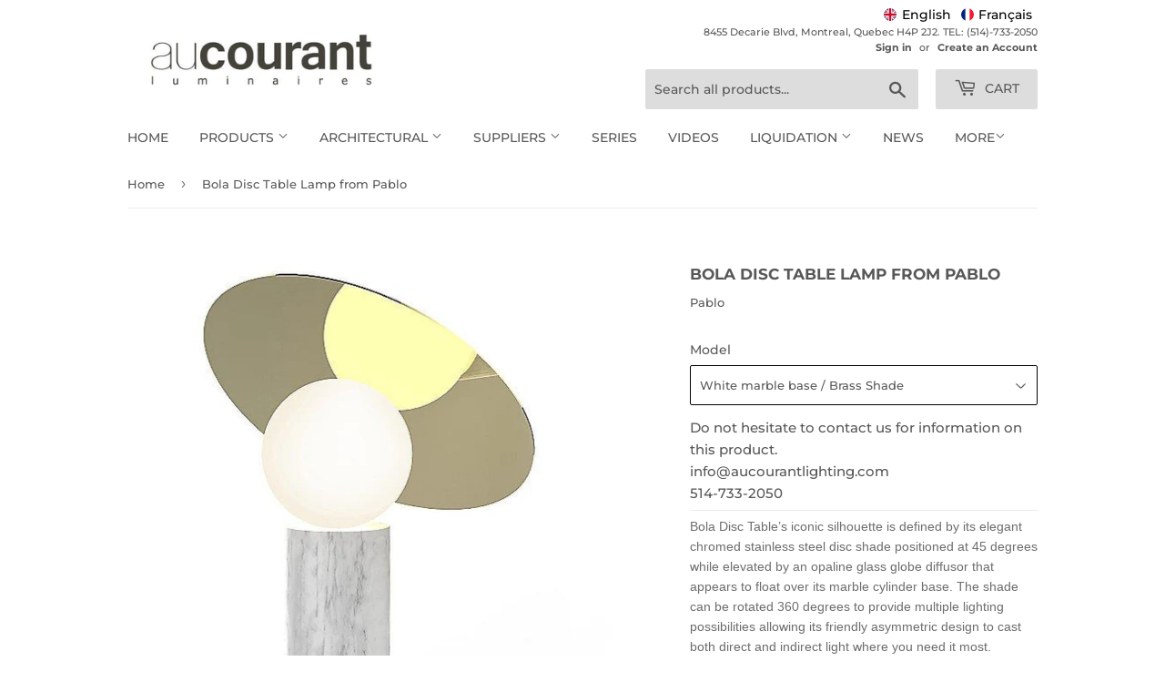

--- FILE ---
content_type: text/html; charset=utf-8
request_url: https://aucourantlighting.com/en/products/bola-disc-lampe-de-table-de-pablo
body_size: 45110
content:
<!doctype html>
<html class="no-touch no-js">
<head>
  <script>(function(H){H.className=H.className.replace(/\bno-js\b/,'js')})(document.documentElement)</script>
  <!-- Basic page needs ================================================== -->
  <meta charset="utf-8">
  <meta http-equiv="X-UA-Compatible" content="IE=edge,chrome=1">

  
  <link rel="shortcut icon" href="//aucourantlighting.com/cdn/shop/files/favicon-32x32_1_32x32.png?v=1614317548" type="image/png" />
  

  <!-- Title and description ================================================== -->
  <title>
  Bola Disc Table Lamp from Pablo &ndash; Au Courant Lighting
  </title>

  
    <meta name="description" content="Bola Disc Table’s iconic silhouette is defined by its elegant chromed stainless steel disc shade positioned at 45 degrees while elevated by an opaline glass globe diffusor that appears to float over its marble cylinder base. The shade can be rotated 360 degrees to provide multiple lighting possibilities allowing its fr">
  

  <!-- Product meta ================================================== -->
  <!-- /snippets/social-meta-tags.liquid -->




<meta property="og:site_name" content="Au Courant Lighting">
<meta property="og:url" content="https://aucourantlighting.com/en/products/bola-disc-lampe-de-table-de-pablo">
<meta property="og:title" content="Bola Disc Table Lamp from Pablo">
<meta property="og:type" content="product">
<meta property="og:description" content="Bola Disc Table’s iconic silhouette is defined by its elegant chromed stainless steel disc shade positioned at 45 degrees while elevated by an opaline glass globe diffusor that appears to float over its marble cylinder base. The shade can be rotated 360 degrees to provide multiple lighting possibilities allowing its fr">

  <meta property="og:price:amount" content="0.00">
  <meta property="og:price:currency" content="CAD">

<meta property="og:image" content="http://aucourantlighting.com/cdn/shop/products/bola-disc-front-black-marble-push-button-3k_download1_1200x1200.jpg?v=1756322707"><meta property="og:image" content="http://aucourantlighting.com/cdn/shop/products/PABP242518_alt09_1200x1200.jpg?v=1756322708"><meta property="og:image" content="http://aucourantlighting.com/cdn/shop/products/PABP242518_alt18_1200x1200.jpg?v=1756322708">
<meta property="og:image:secure_url" content="https://aucourantlighting.com/cdn/shop/products/bola-disc-front-black-marble-push-button-3k_download1_1200x1200.jpg?v=1756322707"><meta property="og:image:secure_url" content="https://aucourantlighting.com/cdn/shop/products/PABP242518_alt09_1200x1200.jpg?v=1756322708"><meta property="og:image:secure_url" content="https://aucourantlighting.com/cdn/shop/products/PABP242518_alt18_1200x1200.jpg?v=1756322708">


<meta name="twitter:card" content="summary_large_image">
<meta name="twitter:title" content="Bola Disc Table Lamp from Pablo">
<meta name="twitter:description" content="Bola Disc Table’s iconic silhouette is defined by its elegant chromed stainless steel disc shade positioned at 45 degrees while elevated by an opaline glass globe diffusor that appears to float over its marble cylinder base. The shade can be rotated 360 degrees to provide multiple lighting possibilities allowing its fr">


  <!-- Helpers ================================================== -->
  <link rel="canonical" href="https://aucourantlighting.com/en/products/bola-disc-lampe-de-table-de-pablo">
  <meta name="viewport" content="width=device-width,initial-scale=1">

  <!-- CSS ================================================== -->
  <link href="//aucourantlighting.com/cdn/shop/t/9/assets/theme.scss.css?v=60693639381282921251767893022" rel="stylesheet" type="text/css" media="all" />

  <!-- Header hook for plugins ================================================== -->
  <script>window.performance && window.performance.mark && window.performance.mark('shopify.content_for_header.start');</script><meta name="google-site-verification" content="Liz2--RaRBKBMlIFyvtxQmlQN9MF6sqSHxKbksetuG8">
<meta name="facebook-domain-verification" content="i660gvp0arsq8iclwk8092z64wdmwl">
<meta id="shopify-digital-wallet" name="shopify-digital-wallet" content="/47485878421/digital_wallets/dialog">
<meta name="shopify-checkout-api-token" content="e22b8f9015e37772c38c10c51b820fdc">
<meta id="in-context-paypal-metadata" data-shop-id="47485878421" data-venmo-supported="false" data-environment="production" data-locale="en_US" data-paypal-v4="true" data-currency="CAD">
<link rel="alternate" hreflang="x-default" href="https://aucourantlighting.com/products/bola-disc-lampe-de-table-de-pablo">
<link rel="alternate" hreflang="fr" href="https://aucourantlighting.com/products/bola-disc-lampe-de-table-de-pablo">
<link rel="alternate" hreflang="en" href="https://aucourantlighting.com/en/products/bola-disc-lampe-de-table-de-pablo">
<link rel="alternate" type="application/json+oembed" href="https://aucourantlighting.com/en/products/bola-disc-lampe-de-table-de-pablo.oembed">
<script async="async" src="/checkouts/internal/preloads.js?locale=en-CA"></script>
<link rel="preconnect" href="https://shop.app" crossorigin="anonymous">
<script async="async" src="https://shop.app/checkouts/internal/preloads.js?locale=en-CA&shop_id=47485878421" crossorigin="anonymous"></script>
<script id="apple-pay-shop-capabilities" type="application/json">{"shopId":47485878421,"countryCode":"CA","currencyCode":"CAD","merchantCapabilities":["supports3DS"],"merchantId":"gid:\/\/shopify\/Shop\/47485878421","merchantName":"Au Courant Lighting","requiredBillingContactFields":["postalAddress","email","phone"],"requiredShippingContactFields":["postalAddress","email","phone"],"shippingType":"shipping","supportedNetworks":["visa","masterCard","interac"],"total":{"type":"pending","label":"Au Courant Lighting","amount":"1.00"},"shopifyPaymentsEnabled":true,"supportsSubscriptions":true}</script>
<script id="shopify-features" type="application/json">{"accessToken":"e22b8f9015e37772c38c10c51b820fdc","betas":["rich-media-storefront-analytics"],"domain":"aucourantlighting.com","predictiveSearch":true,"shopId":47485878421,"locale":"en"}</script>
<script>var Shopify = Shopify || {};
Shopify.shop = "au-courant-lighting.myshopify.com";
Shopify.locale = "en";
Shopify.currency = {"active":"CAD","rate":"1.0"};
Shopify.country = "CA";
Shopify.theme = {"name":"Supply","id":110579744917,"schema_name":"Supply","schema_version":"9.0.2","theme_store_id":679,"role":"main"};
Shopify.theme.handle = "null";
Shopify.theme.style = {"id":null,"handle":null};
Shopify.cdnHost = "aucourantlighting.com/cdn";
Shopify.routes = Shopify.routes || {};
Shopify.routes.root = "/en/";</script>
<script type="module">!function(o){(o.Shopify=o.Shopify||{}).modules=!0}(window);</script>
<script>!function(o){function n(){var o=[];function n(){o.push(Array.prototype.slice.apply(arguments))}return n.q=o,n}var t=o.Shopify=o.Shopify||{};t.loadFeatures=n(),t.autoloadFeatures=n()}(window);</script>
<script>
  window.ShopifyPay = window.ShopifyPay || {};
  window.ShopifyPay.apiHost = "shop.app\/pay";
  window.ShopifyPay.redirectState = null;
</script>
<script id="shop-js-analytics" type="application/json">{"pageType":"product"}</script>
<script defer="defer" async type="module" src="//aucourantlighting.com/cdn/shopifycloud/shop-js/modules/v2/client.init-shop-cart-sync_BApSsMSl.en.esm.js"></script>
<script defer="defer" async type="module" src="//aucourantlighting.com/cdn/shopifycloud/shop-js/modules/v2/chunk.common_CBoos6YZ.esm.js"></script>
<script type="module">
  await import("//aucourantlighting.com/cdn/shopifycloud/shop-js/modules/v2/client.init-shop-cart-sync_BApSsMSl.en.esm.js");
await import("//aucourantlighting.com/cdn/shopifycloud/shop-js/modules/v2/chunk.common_CBoos6YZ.esm.js");

  window.Shopify.SignInWithShop?.initShopCartSync?.({"fedCMEnabled":true,"windoidEnabled":true});

</script>
<script>
  window.Shopify = window.Shopify || {};
  if (!window.Shopify.featureAssets) window.Shopify.featureAssets = {};
  window.Shopify.featureAssets['shop-js'] = {"shop-cart-sync":["modules/v2/client.shop-cart-sync_DJczDl9f.en.esm.js","modules/v2/chunk.common_CBoos6YZ.esm.js"],"init-fed-cm":["modules/v2/client.init-fed-cm_BzwGC0Wi.en.esm.js","modules/v2/chunk.common_CBoos6YZ.esm.js"],"init-windoid":["modules/v2/client.init-windoid_BS26ThXS.en.esm.js","modules/v2/chunk.common_CBoos6YZ.esm.js"],"init-shop-email-lookup-coordinator":["modules/v2/client.init-shop-email-lookup-coordinator_DFwWcvrS.en.esm.js","modules/v2/chunk.common_CBoos6YZ.esm.js"],"shop-cash-offers":["modules/v2/client.shop-cash-offers_DthCPNIO.en.esm.js","modules/v2/chunk.common_CBoos6YZ.esm.js","modules/v2/chunk.modal_Bu1hFZFC.esm.js"],"shop-button":["modules/v2/client.shop-button_D_JX508o.en.esm.js","modules/v2/chunk.common_CBoos6YZ.esm.js"],"shop-toast-manager":["modules/v2/client.shop-toast-manager_tEhgP2F9.en.esm.js","modules/v2/chunk.common_CBoos6YZ.esm.js"],"avatar":["modules/v2/client.avatar_BTnouDA3.en.esm.js"],"pay-button":["modules/v2/client.pay-button_BuNmcIr_.en.esm.js","modules/v2/chunk.common_CBoos6YZ.esm.js"],"init-shop-cart-sync":["modules/v2/client.init-shop-cart-sync_BApSsMSl.en.esm.js","modules/v2/chunk.common_CBoos6YZ.esm.js"],"shop-login-button":["modules/v2/client.shop-login-button_DwLgFT0K.en.esm.js","modules/v2/chunk.common_CBoos6YZ.esm.js","modules/v2/chunk.modal_Bu1hFZFC.esm.js"],"init-customer-accounts-sign-up":["modules/v2/client.init-customer-accounts-sign-up_TlVCiykN.en.esm.js","modules/v2/client.shop-login-button_DwLgFT0K.en.esm.js","modules/v2/chunk.common_CBoos6YZ.esm.js","modules/v2/chunk.modal_Bu1hFZFC.esm.js"],"init-shop-for-new-customer-accounts":["modules/v2/client.init-shop-for-new-customer-accounts_DrjXSI53.en.esm.js","modules/v2/client.shop-login-button_DwLgFT0K.en.esm.js","modules/v2/chunk.common_CBoos6YZ.esm.js","modules/v2/chunk.modal_Bu1hFZFC.esm.js"],"init-customer-accounts":["modules/v2/client.init-customer-accounts_C0Oh2ljF.en.esm.js","modules/v2/client.shop-login-button_DwLgFT0K.en.esm.js","modules/v2/chunk.common_CBoos6YZ.esm.js","modules/v2/chunk.modal_Bu1hFZFC.esm.js"],"shop-follow-button":["modules/v2/client.shop-follow-button_C5D3XtBb.en.esm.js","modules/v2/chunk.common_CBoos6YZ.esm.js","modules/v2/chunk.modal_Bu1hFZFC.esm.js"],"checkout-modal":["modules/v2/client.checkout-modal_8TC_1FUY.en.esm.js","modules/v2/chunk.common_CBoos6YZ.esm.js","modules/v2/chunk.modal_Bu1hFZFC.esm.js"],"lead-capture":["modules/v2/client.lead-capture_D-pmUjp9.en.esm.js","modules/v2/chunk.common_CBoos6YZ.esm.js","modules/v2/chunk.modal_Bu1hFZFC.esm.js"],"shop-login":["modules/v2/client.shop-login_BmtnoEUo.en.esm.js","modules/v2/chunk.common_CBoos6YZ.esm.js","modules/v2/chunk.modal_Bu1hFZFC.esm.js"],"payment-terms":["modules/v2/client.payment-terms_BHOWV7U_.en.esm.js","modules/v2/chunk.common_CBoos6YZ.esm.js","modules/v2/chunk.modal_Bu1hFZFC.esm.js"]};
</script>
<script>(function() {
  var isLoaded = false;
  function asyncLoad() {
    if (isLoaded) return;
    isLoaded = true;
    var urls = ["https:\/\/chimpstatic.com\/mcjs-connected\/js\/users\/6e84091d134996f04800e8437\/9f5a7a9629f994c222750ee7a.js?shop=au-courant-lighting.myshopify.com","https:\/\/cdn.adtrace.ai\/facebook-track.js?shop=au-courant-lighting.myshopify.com"];
    for (var i = 0; i < urls.length; i++) {
      var s = document.createElement('script');
      s.type = 'text/javascript';
      s.async = true;
      s.src = urls[i];
      var x = document.getElementsByTagName('script')[0];
      x.parentNode.insertBefore(s, x);
    }
  };
  if(window.attachEvent) {
    window.attachEvent('onload', asyncLoad);
  } else {
    window.addEventListener('load', asyncLoad, false);
  }
})();</script>
<script id="__st">var __st={"a":47485878421,"offset":-18000,"reqid":"8f17e86b-9849-4630-b409-d3d86318d25c-1768914187","pageurl":"aucourantlighting.com\/en\/products\/bola-disc-lampe-de-table-de-pablo","u":"c4bb1d1e1af6","p":"product","rtyp":"product","rid":5678903263381};</script>
<script>window.ShopifyPaypalV4VisibilityTracking = true;</script>
<script id="captcha-bootstrap">!function(){'use strict';const t='contact',e='account',n='new_comment',o=[[t,t],['blogs',n],['comments',n],[t,'customer']],c=[[e,'customer_login'],[e,'guest_login'],[e,'recover_customer_password'],[e,'create_customer']],r=t=>t.map((([t,e])=>`form[action*='/${t}']:not([data-nocaptcha='true']) input[name='form_type'][value='${e}']`)).join(','),a=t=>()=>t?[...document.querySelectorAll(t)].map((t=>t.form)):[];function s(){const t=[...o],e=r(t);return a(e)}const i='password',u='form_key',d=['recaptcha-v3-token','g-recaptcha-response','h-captcha-response',i],f=()=>{try{return window.sessionStorage}catch{return}},m='__shopify_v',_=t=>t.elements[u];function p(t,e,n=!1){try{const o=window.sessionStorage,c=JSON.parse(o.getItem(e)),{data:r}=function(t){const{data:e,action:n}=t;return t[m]||n?{data:e,action:n}:{data:t,action:n}}(c);for(const[e,n]of Object.entries(r))t.elements[e]&&(t.elements[e].value=n);n&&o.removeItem(e)}catch(o){console.error('form repopulation failed',{error:o})}}const l='form_type',E='cptcha';function T(t){t.dataset[E]=!0}const w=window,h=w.document,L='Shopify',v='ce_forms',y='captcha';let A=!1;((t,e)=>{const n=(g='f06e6c50-85a8-45c8-87d0-21a2b65856fe',I='https://cdn.shopify.com/shopifycloud/storefront-forms-hcaptcha/ce_storefront_forms_captcha_hcaptcha.v1.5.2.iife.js',D={infoText:'Protected by hCaptcha',privacyText:'Privacy',termsText:'Terms'},(t,e,n)=>{const o=w[L][v],c=o.bindForm;if(c)return c(t,g,e,D).then(n);var r;o.q.push([[t,g,e,D],n]),r=I,A||(h.body.append(Object.assign(h.createElement('script'),{id:'captcha-provider',async:!0,src:r})),A=!0)});var g,I,D;w[L]=w[L]||{},w[L][v]=w[L][v]||{},w[L][v].q=[],w[L][y]=w[L][y]||{},w[L][y].protect=function(t,e){n(t,void 0,e),T(t)},Object.freeze(w[L][y]),function(t,e,n,w,h,L){const[v,y,A,g]=function(t,e,n){const i=e?o:[],u=t?c:[],d=[...i,...u],f=r(d),m=r(i),_=r(d.filter((([t,e])=>n.includes(e))));return[a(f),a(m),a(_),s()]}(w,h,L),I=t=>{const e=t.target;return e instanceof HTMLFormElement?e:e&&e.form},D=t=>v().includes(t);t.addEventListener('submit',(t=>{const e=I(t);if(!e)return;const n=D(e)&&!e.dataset.hcaptchaBound&&!e.dataset.recaptchaBound,o=_(e),c=g().includes(e)&&(!o||!o.value);(n||c)&&t.preventDefault(),c&&!n&&(function(t){try{if(!f())return;!function(t){const e=f();if(!e)return;const n=_(t);if(!n)return;const o=n.value;o&&e.removeItem(o)}(t);const e=Array.from(Array(32),(()=>Math.random().toString(36)[2])).join('');!function(t,e){_(t)||t.append(Object.assign(document.createElement('input'),{type:'hidden',name:u})),t.elements[u].value=e}(t,e),function(t,e){const n=f();if(!n)return;const o=[...t.querySelectorAll(`input[type='${i}']`)].map((({name:t})=>t)),c=[...d,...o],r={};for(const[a,s]of new FormData(t).entries())c.includes(a)||(r[a]=s);n.setItem(e,JSON.stringify({[m]:1,action:t.action,data:r}))}(t,e)}catch(e){console.error('failed to persist form',e)}}(e),e.submit())}));const S=(t,e)=>{t&&!t.dataset[E]&&(n(t,e.some((e=>e===t))),T(t))};for(const o of['focusin','change'])t.addEventListener(o,(t=>{const e=I(t);D(e)&&S(e,y())}));const B=e.get('form_key'),M=e.get(l),P=B&&M;t.addEventListener('DOMContentLoaded',(()=>{const t=y();if(P)for(const e of t)e.elements[l].value===M&&p(e,B);[...new Set([...A(),...v().filter((t=>'true'===t.dataset.shopifyCaptcha))])].forEach((e=>S(e,t)))}))}(h,new URLSearchParams(w.location.search),n,t,e,['guest_login'])})(!0,!0)}();</script>
<script integrity="sha256-4kQ18oKyAcykRKYeNunJcIwy7WH5gtpwJnB7kiuLZ1E=" data-source-attribution="shopify.loadfeatures" defer="defer" src="//aucourantlighting.com/cdn/shopifycloud/storefront/assets/storefront/load_feature-a0a9edcb.js" crossorigin="anonymous"></script>
<script crossorigin="anonymous" defer="defer" src="//aucourantlighting.com/cdn/shopifycloud/storefront/assets/shopify_pay/storefront-65b4c6d7.js?v=20250812"></script>
<script data-source-attribution="shopify.dynamic_checkout.dynamic.init">var Shopify=Shopify||{};Shopify.PaymentButton=Shopify.PaymentButton||{isStorefrontPortableWallets:!0,init:function(){window.Shopify.PaymentButton.init=function(){};var t=document.createElement("script");t.src="https://aucourantlighting.com/cdn/shopifycloud/portable-wallets/latest/portable-wallets.en.js",t.type="module",document.head.appendChild(t)}};
</script>
<script data-source-attribution="shopify.dynamic_checkout.buyer_consent">
  function portableWalletsHideBuyerConsent(e){var t=document.getElementById("shopify-buyer-consent"),n=document.getElementById("shopify-subscription-policy-button");t&&n&&(t.classList.add("hidden"),t.setAttribute("aria-hidden","true"),n.removeEventListener("click",e))}function portableWalletsShowBuyerConsent(e){var t=document.getElementById("shopify-buyer-consent"),n=document.getElementById("shopify-subscription-policy-button");t&&n&&(t.classList.remove("hidden"),t.removeAttribute("aria-hidden"),n.addEventListener("click",e))}window.Shopify?.PaymentButton&&(window.Shopify.PaymentButton.hideBuyerConsent=portableWalletsHideBuyerConsent,window.Shopify.PaymentButton.showBuyerConsent=portableWalletsShowBuyerConsent);
</script>
<script data-source-attribution="shopify.dynamic_checkout.cart.bootstrap">document.addEventListener("DOMContentLoaded",(function(){function t(){return document.querySelector("shopify-accelerated-checkout-cart, shopify-accelerated-checkout")}if(t())Shopify.PaymentButton.init();else{new MutationObserver((function(e,n){t()&&(Shopify.PaymentButton.init(),n.disconnect())})).observe(document.body,{childList:!0,subtree:!0})}}));
</script>
<link id="shopify-accelerated-checkout-styles" rel="stylesheet" media="screen" href="https://aucourantlighting.com/cdn/shopifycloud/portable-wallets/latest/accelerated-checkout-backwards-compat.css" crossorigin="anonymous">
<style id="shopify-accelerated-checkout-cart">
        #shopify-buyer-consent {
  margin-top: 1em;
  display: inline-block;
  width: 100%;
}

#shopify-buyer-consent.hidden {
  display: none;
}

#shopify-subscription-policy-button {
  background: none;
  border: none;
  padding: 0;
  text-decoration: underline;
  font-size: inherit;
  cursor: pointer;
}

#shopify-subscription-policy-button::before {
  box-shadow: none;
}

      </style>

<script>window.performance && window.performance.mark && window.performance.mark('shopify.content_for_header.end');</script>

  
  

  <script src="//aucourantlighting.com/cdn/shop/t/9/assets/jquery-2.2.3.min.js?v=58211863146907186831599151206" type="text/javascript"></script>

  <script src="//aucourantlighting.com/cdn/shop/t/9/assets/lazysizes.min.js?v=8147953233334221341599151206" async="async"></script>
  <script src="//aucourantlighting.com/cdn/shop/t/9/assets/vendor.js?v=106177282645720727331599151209" defer="defer"></script>
  <script src="//aucourantlighting.com/cdn/shop/t/9/assets/theme.js?v=163591026428758015021599155995" defer="defer"></script>
	<!-- Global site tag (gtag.js) - Google Ads: 878250826 --> <script async src="https://www.googletagmanager.com/gtag/js?id=AW-878250826"></script> <script> window.dataLayer = window.dataLayer || []; function gtag(){dataLayer.push(arguments);} gtag('js', new Date()); gtag('config', 'AW-878250826'); </script> 



<script id="mcjs">!function(c,h,i,m,p){m=c.createElement(h),p=c.getElementsByTagName(h)[0],m.async=1,m.src=i,p.parentNode.insertBefore(m,p)}(document,"script","https://chimpstatic.com/mcjs-connected/js/users/6e84091d134996f04800e8437/2432bbff20ef2ec002903ae6d.js");</script>

<!-- BEGIN app block: shopify://apps/capi-facebook-pixel-meta-api/blocks/facebook-ads-pixels/4ad3004f-fa0b-4587-a4f1-4d8ce89e9fbb -->









<script>
    window.__adTraceFacebookPaused = ``;
    window.__adTraceFacebookServerSideApiEnabled = ``;
    window.__adTraceShopifyDomain = `https://aucourantlighting.com`;
    window.__adTraceIsProductPage = `product`.includes("product");
    window.__adTraceShopCurrency = `CAD`;
    window.__adTraceProductInfo = {
        "id": "5678903263381",
        "name": `Bola Disc Table Lamp from Pablo`,
        "price": "0.00",
        "url": "/en/products/bola-disc-lampe-de-table-de-pablo",
        "description": "\u003c!--StartFragment--\u003e\n\u003cp style=\"box-sizing: border-box; margin: 0px 0px 15px; color: rgb(109, 109, 109); font-family: Raleway, sans-serif; font-size: 14px; font-style: normal; font-variant-ligatures: normal; font-variant-caps: normal; font-weight: 400; letter-spacing: normal; orphans: 2; text-align: start; text-indent: 0px; text-transform: none; white-space: normal; widows: 2; word-spacing: 0px; -webkit-text-stroke-width: 0px; background-color: rgb(255, 255, 255); text-decoration-style: initial; text-decoration-color: initial;\"\u003eBola Disc Table’s iconic silhouette is defined by its elegant chromed stainless steel disc shade positioned at 45 degrees while elevated by an opaline glass globe diffusor that appears to float over its marble cylinder base. The shade can be rotated 360 degrees to provide multiple lighting possibilities allowing its friendly asymmetric design to cast both direct and indirect light where you need it most.\u003c\/p\u003e\n\u003cp style=\"box-sizing: border-box; margin: 0px 0px 15px; color: rgb(109, 109, 109); font-family: Raleway, sans-serif; font-size: 14px; font-style: normal; font-variant-ligatures: normal; font-variant-caps: normal; font-weight: 400; letter-spacing: normal; orphans: 2; text-align: start; text-indent: 0px; text-transform: none; white-space: normal; widows: 2; word-spacing: 0px; -webkit-text-stroke-width: 0px; background-color: rgb(255, 255, 255); text-decoration-style: initial; text-decoration-color: initial;\"\u003eThis distinctly iconic design is perfectly suited for desks, bedside stands, and reading nooks. Bola Disc Table also features full-range dimming via a discreet push button switch and is available in a variety of exquisite base and shade combinations in marble and polished stainless steel.\u003c\/p\u003e\n\u003ch2 style=\"box-sizing: border-box; display: block; margin: 0.5em 0px; line-height: 1.4; font-family: Raleway, sans-serif; font-weight: 400; font-style: normal; font-size: 1.333em; color: rgb(22, 22, 22); font-variant-ligatures: normal; font-variant-caps: normal; letter-spacing: normal; orphans: 2; text-align: start; text-indent: 0px; text-transform: none; white-space: normal; widows: 2; word-spacing: 0px; -webkit-text-stroke-width: 0px; background-color: rgb(255, 255, 255); text-decoration-style: initial; text-decoration-color: initial;\"\u003e\u003c\/h2\u003e\n\u003ch2 style=\"box-sizing: border-box; display: block; margin: 0.5em 0px; line-height: 1.4; font-family: Raleway, sans-serif; font-weight: 400; font-style: normal; font-size: 1.333em; color: rgb(22, 22, 22); font-variant-ligatures: normal; font-variant-caps: normal; letter-spacing: normal; orphans: 2; text-align: start; text-indent: 0px; text-transform: none; white-space: normal; widows: 2; word-spacing: 0px; -webkit-text-stroke-width: 0px; background-color: rgb(255, 255, 255); text-decoration-style: initial; text-decoration-color: initial;\"\u003eBULB TYPE:\u003c\/h2\u003e\n\u003cp style=\"box-sizing: border-box; margin: 0px 0px 15px; color: rgb(109, 109, 109); font-family: Raleway, sans-serif; font-size: 14px; font-style: normal; font-variant-ligatures: normal; font-variant-caps: normal; font-weight: 400; letter-spacing: normal; orphans: 2; text-align: start; text-indent: 0px; text-transform: none; white-space: normal; widows: 2; word-spacing: 0px; -webkit-text-stroke-width: 0px; background-color: rgb(255, 255, 255); text-decoration-style: initial; text-decoration-color: initial;\"\u003eLED COB\u003c\/p\u003e\n\u003ch2 style=\"box-sizing: border-box; display: block; margin: 0.5em 0px; line-height: 1.4; font-family: Raleway, sans-serif; font-weight: 400; font-style: normal; font-size: 1.333em; color: rgb(22, 22, 22); font-variant-ligatures: normal; font-variant-caps: normal; letter-spacing: normal; orphans: 2; text-align: start; text-indent: 0px; text-transform: none; white-space: normal; widows: 2; word-spacing: 0px; -webkit-text-stroke-width: 0px; background-color: rgb(255, 255, 255); text-decoration-style: initial; text-decoration-color: initial;\"\u003eCERTIFICATION:\u003c\/h2\u003e\n\u003cp style=\"box-sizing: border-box; margin: 0px 0px 15px; color: rgb(109, 109, 109); font-family: Raleway, sans-serif; font-size: 14px; font-style: normal; font-variant-ligatures: normal; font-variant-caps: normal; font-weight: 400; letter-spacing: normal; orphans: 2; text-align: start; text-indent: 0px; text-transform: none; white-space: normal; widows: 2; word-spacing: 0px; -webkit-text-stroke-width: 0px; background-color: rgb(255, 255, 255); text-decoration-style: initial; text-decoration-color: initial;\"\u003eETL, C\u003c\/p\u003e\n\u003ch2 style=\"box-sizing: border-box; display: block; margin: 0.5em 0px; line-height: 1.4; font-family: Raleway, sans-serif; font-weight: 400; font-style: normal; font-size: 1.333em; color: rgb(22, 22, 22); font-variant-ligatures: normal; font-variant-caps: normal; letter-spacing: normal; orphans: 2; text-align: start; text-indent: 0px; text-transform: none; white-space: normal; widows: 2; word-spacing: 0px; -webkit-text-stroke-width: 0px; background-color: rgb(255, 255, 255); text-decoration-style: initial; text-decoration-color: initial;\"\u003eDOWNLOADS:\u003c\/h2\u003e\n\u003cp style=\"box-sizing: border-box; margin: 0px 0px 15px; color: rgb(109, 109, 109); font-family: Raleway, sans-serif; font-size: 14px; font-style: normal; font-variant-ligatures: normal; font-variant-caps: normal; font-weight: 400; letter-spacing: normal; orphans: 2; text-align: start; text-indent: 0px; text-transform: none; white-space: normal; widows: 2; word-spacing: 0px; -webkit-text-stroke-width: 0px; background-color: rgb(255, 255, 255); text-decoration-style: initial; text-decoration-color: initial;\"\u003e\u003ca href=\"http:\/\/u20191048.onlinehome-server.com\/fichetechnique\/Pablo-Bola-Disc-Table.pdf\" style=\"box-sizing: border-box; color: rgb(202, 180, 90); text-decoration: none; background: transparent;\"\u003eTechnical info\u003c\/a\u003e\u003cbr style=\"box-sizing: border-box;\"\u003e\u003ca href=\"http:\/\/u20191048.onlinehome-server.com\/fichetechnique\/Pablo-Bola-Disc-Table-Assemblage.pdf\" style=\"box-sizing: border-box; color: rgb(202, 180, 90); text-decoration: none; background: transparent;\"\u003eAssembly\u003c\/a\u003e\u003c\/p\u003e\n\u003c!--EndFragment--\u003e",
        "image": "//aucourantlighting.com/cdn/shop/products/bola-disc-front-black-marble-push-button-3k_download1.jpg?v=1756322707"
    };
    
</script>
<!-- END app block --><script src="https://cdn.shopify.com/extensions/15956640-5fbd-4282-a77e-c39c9c2d6136/facebook-instagram-pixels-at-90/assets/facebook-pixel.js" type="text/javascript" defer="defer"></script>
<link href="https://monorail-edge.shopifysvc.com" rel="dns-prefetch">
<script>(function(){if ("sendBeacon" in navigator && "performance" in window) {try {var session_token_from_headers = performance.getEntriesByType('navigation')[0].serverTiming.find(x => x.name == '_s').description;} catch {var session_token_from_headers = undefined;}var session_cookie_matches = document.cookie.match(/_shopify_s=([^;]*)/);var session_token_from_cookie = session_cookie_matches && session_cookie_matches.length === 2 ? session_cookie_matches[1] : "";var session_token = session_token_from_headers || session_token_from_cookie || "";function handle_abandonment_event(e) {var entries = performance.getEntries().filter(function(entry) {return /monorail-edge.shopifysvc.com/.test(entry.name);});if (!window.abandonment_tracked && entries.length === 0) {window.abandonment_tracked = true;var currentMs = Date.now();var navigation_start = performance.timing.navigationStart;var payload = {shop_id: 47485878421,url: window.location.href,navigation_start,duration: currentMs - navigation_start,session_token,page_type: "product"};window.navigator.sendBeacon("https://monorail-edge.shopifysvc.com/v1/produce", JSON.stringify({schema_id: "online_store_buyer_site_abandonment/1.1",payload: payload,metadata: {event_created_at_ms: currentMs,event_sent_at_ms: currentMs}}));}}window.addEventListener('pagehide', handle_abandonment_event);}}());</script>
<script id="web-pixels-manager-setup">(function e(e,d,r,n,o){if(void 0===o&&(o={}),!Boolean(null===(a=null===(i=window.Shopify)||void 0===i?void 0:i.analytics)||void 0===a?void 0:a.replayQueue)){var i,a;window.Shopify=window.Shopify||{};var t=window.Shopify;t.analytics=t.analytics||{};var s=t.analytics;s.replayQueue=[],s.publish=function(e,d,r){return s.replayQueue.push([e,d,r]),!0};try{self.performance.mark("wpm:start")}catch(e){}var l=function(){var e={modern:/Edge?\/(1{2}[4-9]|1[2-9]\d|[2-9]\d{2}|\d{4,})\.\d+(\.\d+|)|Firefox\/(1{2}[4-9]|1[2-9]\d|[2-9]\d{2}|\d{4,})\.\d+(\.\d+|)|Chrom(ium|e)\/(9{2}|\d{3,})\.\d+(\.\d+|)|(Maci|X1{2}).+ Version\/(15\.\d+|(1[6-9]|[2-9]\d|\d{3,})\.\d+)([,.]\d+|)( \(\w+\)|)( Mobile\/\w+|) Safari\/|Chrome.+OPR\/(9{2}|\d{3,})\.\d+\.\d+|(CPU[ +]OS|iPhone[ +]OS|CPU[ +]iPhone|CPU IPhone OS|CPU iPad OS)[ +]+(15[._]\d+|(1[6-9]|[2-9]\d|\d{3,})[._]\d+)([._]\d+|)|Android:?[ /-](13[3-9]|1[4-9]\d|[2-9]\d{2}|\d{4,})(\.\d+|)(\.\d+|)|Android.+Firefox\/(13[5-9]|1[4-9]\d|[2-9]\d{2}|\d{4,})\.\d+(\.\d+|)|Android.+Chrom(ium|e)\/(13[3-9]|1[4-9]\d|[2-9]\d{2}|\d{4,})\.\d+(\.\d+|)|SamsungBrowser\/([2-9]\d|\d{3,})\.\d+/,legacy:/Edge?\/(1[6-9]|[2-9]\d|\d{3,})\.\d+(\.\d+|)|Firefox\/(5[4-9]|[6-9]\d|\d{3,})\.\d+(\.\d+|)|Chrom(ium|e)\/(5[1-9]|[6-9]\d|\d{3,})\.\d+(\.\d+|)([\d.]+$|.*Safari\/(?![\d.]+ Edge\/[\d.]+$))|(Maci|X1{2}).+ Version\/(10\.\d+|(1[1-9]|[2-9]\d|\d{3,})\.\d+)([,.]\d+|)( \(\w+\)|)( Mobile\/\w+|) Safari\/|Chrome.+OPR\/(3[89]|[4-9]\d|\d{3,})\.\d+\.\d+|(CPU[ +]OS|iPhone[ +]OS|CPU[ +]iPhone|CPU IPhone OS|CPU iPad OS)[ +]+(10[._]\d+|(1[1-9]|[2-9]\d|\d{3,})[._]\d+)([._]\d+|)|Android:?[ /-](13[3-9]|1[4-9]\d|[2-9]\d{2}|\d{4,})(\.\d+|)(\.\d+|)|Mobile Safari.+OPR\/([89]\d|\d{3,})\.\d+\.\d+|Android.+Firefox\/(13[5-9]|1[4-9]\d|[2-9]\d{2}|\d{4,})\.\d+(\.\d+|)|Android.+Chrom(ium|e)\/(13[3-9]|1[4-9]\d|[2-9]\d{2}|\d{4,})\.\d+(\.\d+|)|Android.+(UC? ?Browser|UCWEB|U3)[ /]?(15\.([5-9]|\d{2,})|(1[6-9]|[2-9]\d|\d{3,})\.\d+)\.\d+|SamsungBrowser\/(5\.\d+|([6-9]|\d{2,})\.\d+)|Android.+MQ{2}Browser\/(14(\.(9|\d{2,})|)|(1[5-9]|[2-9]\d|\d{3,})(\.\d+|))(\.\d+|)|K[Aa][Ii]OS\/(3\.\d+|([4-9]|\d{2,})\.\d+)(\.\d+|)/},d=e.modern,r=e.legacy,n=navigator.userAgent;return n.match(d)?"modern":n.match(r)?"legacy":"unknown"}(),u="modern"===l?"modern":"legacy",c=(null!=n?n:{modern:"",legacy:""})[u],f=function(e){return[e.baseUrl,"/wpm","/b",e.hashVersion,"modern"===e.buildTarget?"m":"l",".js"].join("")}({baseUrl:d,hashVersion:r,buildTarget:u}),m=function(e){var d=e.version,r=e.bundleTarget,n=e.surface,o=e.pageUrl,i=e.monorailEndpoint;return{emit:function(e){var a=e.status,t=e.errorMsg,s=(new Date).getTime(),l=JSON.stringify({metadata:{event_sent_at_ms:s},events:[{schema_id:"web_pixels_manager_load/3.1",payload:{version:d,bundle_target:r,page_url:o,status:a,surface:n,error_msg:t},metadata:{event_created_at_ms:s}}]});if(!i)return console&&console.warn&&console.warn("[Web Pixels Manager] No Monorail endpoint provided, skipping logging."),!1;try{return self.navigator.sendBeacon.bind(self.navigator)(i,l)}catch(e){}var u=new XMLHttpRequest;try{return u.open("POST",i,!0),u.setRequestHeader("Content-Type","text/plain"),u.send(l),!0}catch(e){return console&&console.warn&&console.warn("[Web Pixels Manager] Got an unhandled error while logging to Monorail."),!1}}}}({version:r,bundleTarget:l,surface:e.surface,pageUrl:self.location.href,monorailEndpoint:e.monorailEndpoint});try{o.browserTarget=l,function(e){var d=e.src,r=e.async,n=void 0===r||r,o=e.onload,i=e.onerror,a=e.sri,t=e.scriptDataAttributes,s=void 0===t?{}:t,l=document.createElement("script"),u=document.querySelector("head"),c=document.querySelector("body");if(l.async=n,l.src=d,a&&(l.integrity=a,l.crossOrigin="anonymous"),s)for(var f in s)if(Object.prototype.hasOwnProperty.call(s,f))try{l.dataset[f]=s[f]}catch(e){}if(o&&l.addEventListener("load",o),i&&l.addEventListener("error",i),u)u.appendChild(l);else{if(!c)throw new Error("Did not find a head or body element to append the script");c.appendChild(l)}}({src:f,async:!0,onload:function(){if(!function(){var e,d;return Boolean(null===(d=null===(e=window.Shopify)||void 0===e?void 0:e.analytics)||void 0===d?void 0:d.initialized)}()){var d=window.webPixelsManager.init(e)||void 0;if(d){var r=window.Shopify.analytics;r.replayQueue.forEach((function(e){var r=e[0],n=e[1],o=e[2];d.publishCustomEvent(r,n,o)})),r.replayQueue=[],r.publish=d.publishCustomEvent,r.visitor=d.visitor,r.initialized=!0}}},onerror:function(){return m.emit({status:"failed",errorMsg:"".concat(f," has failed to load")})},sri:function(e){var d=/^sha384-[A-Za-z0-9+/=]+$/;return"string"==typeof e&&d.test(e)}(c)?c:"",scriptDataAttributes:o}),m.emit({status:"loading"})}catch(e){m.emit({status:"failed",errorMsg:(null==e?void 0:e.message)||"Unknown error"})}}})({shopId: 47485878421,storefrontBaseUrl: "https://aucourantlighting.com",extensionsBaseUrl: "https://extensions.shopifycdn.com/cdn/shopifycloud/web-pixels-manager",monorailEndpoint: "https://monorail-edge.shopifysvc.com/unstable/produce_batch",surface: "storefront-renderer",enabledBetaFlags: ["2dca8a86"],webPixelsConfigList: [{"id":"495878382","configuration":"{\"config\":\"{\\\"pixel_id\\\":\\\"GT-P84LS75\\\",\\\"target_country\\\":\\\"CA\\\",\\\"gtag_events\\\":[{\\\"type\\\":\\\"purchase\\\",\\\"action_label\\\":\\\"MC-6M3BH9VF7Z\\\"},{\\\"type\\\":\\\"page_view\\\",\\\"action_label\\\":\\\"MC-6M3BH9VF7Z\\\"},{\\\"type\\\":\\\"view_item\\\",\\\"action_label\\\":\\\"MC-6M3BH9VF7Z\\\"}],\\\"enable_monitoring_mode\\\":false}\"}","eventPayloadVersion":"v1","runtimeContext":"OPEN","scriptVersion":"b2a88bafab3e21179ed38636efcd8a93","type":"APP","apiClientId":1780363,"privacyPurposes":[],"dataSharingAdjustments":{"protectedCustomerApprovalScopes":["read_customer_address","read_customer_email","read_customer_name","read_customer_personal_data","read_customer_phone"]}},{"id":"114163950","configuration":"{\"pixel_id\":\"548916513252102\",\"pixel_type\":\"facebook_pixel\",\"metaapp_system_user_token\":\"-\"}","eventPayloadVersion":"v1","runtimeContext":"OPEN","scriptVersion":"ca16bc87fe92b6042fbaa3acc2fbdaa6","type":"APP","apiClientId":2329312,"privacyPurposes":["ANALYTICS","MARKETING","SALE_OF_DATA"],"dataSharingAdjustments":{"protectedCustomerApprovalScopes":["read_customer_address","read_customer_email","read_customer_name","read_customer_personal_data","read_customer_phone"]}},{"id":"35782894","configuration":"{\"myshopifyDomain\":\"au-courant-lighting.myshopify.com\",\"fallbackTrackingEnabled\":\"0\",\"storeUsesCashOnDelivery\":\"false\"}","eventPayloadVersion":"v1","runtimeContext":"STRICT","scriptVersion":"5c0f1926339ad61df65a4737e07d8842","type":"APP","apiClientId":1326022657,"privacyPurposes":["ANALYTICS","MARKETING","SALE_OF_DATA"],"dataSharingAdjustments":{"protectedCustomerApprovalScopes":["read_customer_personal_data"]}},{"id":"35356910","eventPayloadVersion":"1","runtimeContext":"LAX","scriptVersion":"1","type":"CUSTOM","privacyPurposes":["ANALYTICS","MARKETING","SALE_OF_DATA"],"name":"Google ads puchase"},{"id":"67666158","eventPayloadVersion":"v1","runtimeContext":"LAX","scriptVersion":"1","type":"CUSTOM","privacyPurposes":["ANALYTICS"],"name":"Google Analytics tag (migrated)"},{"id":"shopify-app-pixel","configuration":"{}","eventPayloadVersion":"v1","runtimeContext":"STRICT","scriptVersion":"0450","apiClientId":"shopify-pixel","type":"APP","privacyPurposes":["ANALYTICS","MARKETING"]},{"id":"shopify-custom-pixel","eventPayloadVersion":"v1","runtimeContext":"LAX","scriptVersion":"0450","apiClientId":"shopify-pixel","type":"CUSTOM","privacyPurposes":["ANALYTICS","MARKETING"]}],isMerchantRequest: false,initData: {"shop":{"name":"Au Courant Lighting","paymentSettings":{"currencyCode":"CAD"},"myshopifyDomain":"au-courant-lighting.myshopify.com","countryCode":"CA","storefrontUrl":"https:\/\/aucourantlighting.com\/en"},"customer":null,"cart":null,"checkout":null,"productVariants":[{"price":{"amount":0.0,"currencyCode":"CAD"},"product":{"title":"Bola Disc Table Lamp from Pablo","vendor":"Pablo","id":"5678903263381","untranslatedTitle":"Bola Disc Table Lamp from Pablo","url":"\/en\/products\/bola-disc-lampe-de-table-de-pablo","type":"Lampes de Table"},"id":"36077519896725","image":{"src":"\/\/aucourantlighting.com\/cdn\/shop\/products\/PABP242518_alt08.jpg?v=1756322708"},"sku":null,"title":"White marble base \/ Brass Shade","untranslatedTitle":"Base Marbre Blanche \/ Abat-Jour Laiton"},{"price":{"amount":0.0,"currencyCode":"CAD"},"product":{"title":"Bola Disc Table Lamp from Pablo","vendor":"Pablo","id":"5678903263381","untranslatedTitle":"Bola Disc Table Lamp from Pablo","url":"\/en\/products\/bola-disc-lampe-de-table-de-pablo","type":"Lampes de Table"},"id":"36077519929493","image":{"src":"\/\/aucourantlighting.com\/cdn\/shop\/products\/PABP242518.jpg?v=1756322708"},"sku":null,"title":"White marble base \/ Chrome Shade","untranslatedTitle":"Base Marbre Blanche \/ Abat-Jour Chrome"}],"purchasingCompany":null},},"https://aucourantlighting.com/cdn","fcfee988w5aeb613cpc8e4bc33m6693e112",{"modern":"","legacy":""},{"shopId":"47485878421","storefrontBaseUrl":"https:\/\/aucourantlighting.com","extensionBaseUrl":"https:\/\/extensions.shopifycdn.com\/cdn\/shopifycloud\/web-pixels-manager","surface":"storefront-renderer","enabledBetaFlags":"[\"2dca8a86\"]","isMerchantRequest":"false","hashVersion":"fcfee988w5aeb613cpc8e4bc33m6693e112","publish":"custom","events":"[[\"page_viewed\",{}],[\"product_viewed\",{\"productVariant\":{\"price\":{\"amount\":0.0,\"currencyCode\":\"CAD\"},\"product\":{\"title\":\"Bola Disc Table Lamp from Pablo\",\"vendor\":\"Pablo\",\"id\":\"5678903263381\",\"untranslatedTitle\":\"Bola Disc Table Lamp from Pablo\",\"url\":\"\/en\/products\/bola-disc-lampe-de-table-de-pablo\",\"type\":\"Lampes de Table\"},\"id\":\"36077519896725\",\"image\":{\"src\":\"\/\/aucourantlighting.com\/cdn\/shop\/products\/PABP242518_alt08.jpg?v=1756322708\"},\"sku\":null,\"title\":\"White marble base \/ Brass Shade\",\"untranslatedTitle\":\"Base Marbre Blanche \/ Abat-Jour Laiton\"}}]]"});</script><script>
  window.ShopifyAnalytics = window.ShopifyAnalytics || {};
  window.ShopifyAnalytics.meta = window.ShopifyAnalytics.meta || {};
  window.ShopifyAnalytics.meta.currency = 'CAD';
  var meta = {"product":{"id":5678903263381,"gid":"gid:\/\/shopify\/Product\/5678903263381","vendor":"Pablo","type":"Lampes de Table","handle":"bola-disc-lampe-de-table-de-pablo","variants":[{"id":36077519896725,"price":0,"name":"Bola Disc Table Lamp from Pablo - White marble base \/ Brass Shade","public_title":"White marble base \/ Brass Shade","sku":null},{"id":36077519929493,"price":0,"name":"Bola Disc Table Lamp from Pablo - White marble base \/ Chrome Shade","public_title":"White marble base \/ Chrome Shade","sku":null}],"remote":false},"page":{"pageType":"product","resourceType":"product","resourceId":5678903263381,"requestId":"8f17e86b-9849-4630-b409-d3d86318d25c-1768914187"}};
  for (var attr in meta) {
    window.ShopifyAnalytics.meta[attr] = meta[attr];
  }
</script>
<script class="analytics">
  (function () {
    var customDocumentWrite = function(content) {
      var jquery = null;

      if (window.jQuery) {
        jquery = window.jQuery;
      } else if (window.Checkout && window.Checkout.$) {
        jquery = window.Checkout.$;
      }

      if (jquery) {
        jquery('body').append(content);
      }
    };

    var hasLoggedConversion = function(token) {
      if (token) {
        return document.cookie.indexOf('loggedConversion=' + token) !== -1;
      }
      return false;
    }

    var setCookieIfConversion = function(token) {
      if (token) {
        var twoMonthsFromNow = new Date(Date.now());
        twoMonthsFromNow.setMonth(twoMonthsFromNow.getMonth() + 2);

        document.cookie = 'loggedConversion=' + token + '; expires=' + twoMonthsFromNow;
      }
    }

    var trekkie = window.ShopifyAnalytics.lib = window.trekkie = window.trekkie || [];
    if (trekkie.integrations) {
      return;
    }
    trekkie.methods = [
      'identify',
      'page',
      'ready',
      'track',
      'trackForm',
      'trackLink'
    ];
    trekkie.factory = function(method) {
      return function() {
        var args = Array.prototype.slice.call(arguments);
        args.unshift(method);
        trekkie.push(args);
        return trekkie;
      };
    };
    for (var i = 0; i < trekkie.methods.length; i++) {
      var key = trekkie.methods[i];
      trekkie[key] = trekkie.factory(key);
    }
    trekkie.load = function(config) {
      trekkie.config = config || {};
      trekkie.config.initialDocumentCookie = document.cookie;
      var first = document.getElementsByTagName('script')[0];
      var script = document.createElement('script');
      script.type = 'text/javascript';
      script.onerror = function(e) {
        var scriptFallback = document.createElement('script');
        scriptFallback.type = 'text/javascript';
        scriptFallback.onerror = function(error) {
                var Monorail = {
      produce: function produce(monorailDomain, schemaId, payload) {
        var currentMs = new Date().getTime();
        var event = {
          schema_id: schemaId,
          payload: payload,
          metadata: {
            event_created_at_ms: currentMs,
            event_sent_at_ms: currentMs
          }
        };
        return Monorail.sendRequest("https://" + monorailDomain + "/v1/produce", JSON.stringify(event));
      },
      sendRequest: function sendRequest(endpointUrl, payload) {
        // Try the sendBeacon API
        if (window && window.navigator && typeof window.navigator.sendBeacon === 'function' && typeof window.Blob === 'function' && !Monorail.isIos12()) {
          var blobData = new window.Blob([payload], {
            type: 'text/plain'
          });

          if (window.navigator.sendBeacon(endpointUrl, blobData)) {
            return true;
          } // sendBeacon was not successful

        } // XHR beacon

        var xhr = new XMLHttpRequest();

        try {
          xhr.open('POST', endpointUrl);
          xhr.setRequestHeader('Content-Type', 'text/plain');
          xhr.send(payload);
        } catch (e) {
          console.log(e);
        }

        return false;
      },
      isIos12: function isIos12() {
        return window.navigator.userAgent.lastIndexOf('iPhone; CPU iPhone OS 12_') !== -1 || window.navigator.userAgent.lastIndexOf('iPad; CPU OS 12_') !== -1;
      }
    };
    Monorail.produce('monorail-edge.shopifysvc.com',
      'trekkie_storefront_load_errors/1.1',
      {shop_id: 47485878421,
      theme_id: 110579744917,
      app_name: "storefront",
      context_url: window.location.href,
      source_url: "//aucourantlighting.com/cdn/s/trekkie.storefront.cd680fe47e6c39ca5d5df5f0a32d569bc48c0f27.min.js"});

        };
        scriptFallback.async = true;
        scriptFallback.src = '//aucourantlighting.com/cdn/s/trekkie.storefront.cd680fe47e6c39ca5d5df5f0a32d569bc48c0f27.min.js';
        first.parentNode.insertBefore(scriptFallback, first);
      };
      script.async = true;
      script.src = '//aucourantlighting.com/cdn/s/trekkie.storefront.cd680fe47e6c39ca5d5df5f0a32d569bc48c0f27.min.js';
      first.parentNode.insertBefore(script, first);
    };
    trekkie.load(
      {"Trekkie":{"appName":"storefront","development":false,"defaultAttributes":{"shopId":47485878421,"isMerchantRequest":null,"themeId":110579744917,"themeCityHash":"4130490301479531309","contentLanguage":"en","currency":"CAD","eventMetadataId":"446b6c90-a209-441e-960c-b65496ceab27"},"isServerSideCookieWritingEnabled":true,"monorailRegion":"shop_domain","enabledBetaFlags":["65f19447"]},"Session Attribution":{},"S2S":{"facebookCapiEnabled":true,"source":"trekkie-storefront-renderer","apiClientId":580111}}
    );

    var loaded = false;
    trekkie.ready(function() {
      if (loaded) return;
      loaded = true;

      window.ShopifyAnalytics.lib = window.trekkie;

      var originalDocumentWrite = document.write;
      document.write = customDocumentWrite;
      try { window.ShopifyAnalytics.merchantGoogleAnalytics.call(this); } catch(error) {};
      document.write = originalDocumentWrite;

      window.ShopifyAnalytics.lib.page(null,{"pageType":"product","resourceType":"product","resourceId":5678903263381,"requestId":"8f17e86b-9849-4630-b409-d3d86318d25c-1768914187","shopifyEmitted":true});

      var match = window.location.pathname.match(/checkouts\/(.+)\/(thank_you|post_purchase)/)
      var token = match? match[1]: undefined;
      if (!hasLoggedConversion(token)) {
        setCookieIfConversion(token);
        window.ShopifyAnalytics.lib.track("Viewed Product",{"currency":"CAD","variantId":36077519896725,"productId":5678903263381,"productGid":"gid:\/\/shopify\/Product\/5678903263381","name":"Bola Disc Table Lamp from Pablo - White marble base \/ Brass Shade","price":"0.00","sku":null,"brand":"Pablo","variant":"White marble base \/ Brass Shade","category":"Lampes de Table","nonInteraction":true,"remote":false},undefined,undefined,{"shopifyEmitted":true});
      window.ShopifyAnalytics.lib.track("monorail:\/\/trekkie_storefront_viewed_product\/1.1",{"currency":"CAD","variantId":36077519896725,"productId":5678903263381,"productGid":"gid:\/\/shopify\/Product\/5678903263381","name":"Bola Disc Table Lamp from Pablo - White marble base \/ Brass Shade","price":"0.00","sku":null,"brand":"Pablo","variant":"White marble base \/ Brass Shade","category":"Lampes de Table","nonInteraction":true,"remote":false,"referer":"https:\/\/aucourantlighting.com\/en\/products\/bola-disc-lampe-de-table-de-pablo"});
      }
    });


        var eventsListenerScript = document.createElement('script');
        eventsListenerScript.async = true;
        eventsListenerScript.src = "//aucourantlighting.com/cdn/shopifycloud/storefront/assets/shop_events_listener-3da45d37.js";
        document.getElementsByTagName('head')[0].appendChild(eventsListenerScript);

})();</script>
  <script>
  if (!window.ga || (window.ga && typeof window.ga !== 'function')) {
    window.ga = function ga() {
      (window.ga.q = window.ga.q || []).push(arguments);
      if (window.Shopify && window.Shopify.analytics && typeof window.Shopify.analytics.publish === 'function') {
        window.Shopify.analytics.publish("ga_stub_called", {}, {sendTo: "google_osp_migration"});
      }
      console.error("Shopify's Google Analytics stub called with:", Array.from(arguments), "\nSee https://help.shopify.com/manual/promoting-marketing/pixels/pixel-migration#google for more information.");
    };
    if (window.Shopify && window.Shopify.analytics && typeof window.Shopify.analytics.publish === 'function') {
      window.Shopify.analytics.publish("ga_stub_initialized", {}, {sendTo: "google_osp_migration"});
    }
  }
</script>
<script
  defer
  src="https://aucourantlighting.com/cdn/shopifycloud/perf-kit/shopify-perf-kit-3.0.4.min.js"
  data-application="storefront-renderer"
  data-shop-id="47485878421"
  data-render-region="gcp-us-central1"
  data-page-type="product"
  data-theme-instance-id="110579744917"
  data-theme-name="Supply"
  data-theme-version="9.0.2"
  data-monorail-region="shop_domain"
  data-resource-timing-sampling-rate="10"
  data-shs="true"
  data-shs-beacon="true"
  data-shs-export-with-fetch="true"
  data-shs-logs-sample-rate="1"
  data-shs-beacon-endpoint="https://aucourantlighting.com/api/collect"
></script>
</head>

<body id="bola-disc-table-lamp-from-pablo" class="template-product">

  <div id="shopify-section-header" class="shopify-section header-section">
<!-- Google tag (gtag.js) -->
<script async src="https://www.googletagmanager.com/gtag/js?id=G-WQ60E4PXV9"></script>
<script>
  window.dataLayer = window.dataLayer || [];
  function gtag(){dataLayer.push(arguments);}
  gtag('js', new Date());

  gtag('config', 'G-WQ60E4PXV9');
</script>
<header class="site-header" role="banner" data-section-id="header" data-section-type="header-section">
  
  <div class="wrapper">

    <div class="grid--full">
      <div class="grid-item large--one-half">
        
          <div class="h1 header-logo" itemscope itemtype="http://schema.org/Organization">
        
          
          

          <a href="/en" itemprop="url">
            <div class="lazyload__image-wrapper no-js header-logo__image" style="max-width:300px;">
              <div style="padding-top:26.0%;">
                <img class="lazyload js"
                  data-src="//aucourantlighting.com/cdn/shop/files/Aucourant600width_e4360f00-f7d8-4439-8bd2-dfa394de2026_{width}x.jpg?v=1614317538"
                  data-widths="[180, 360, 540, 720, 900, 1080, 1296, 1512, 1728, 2048]"
                  data-aspectratio="3.8461538461538463"
                  data-sizes="auto"
                  alt="Au Courant Lighting"
                  style="width:300px;">
              </div>
            </div>
            <noscript>
              
              <img src="//aucourantlighting.com/cdn/shop/files/Aucourant600width_e4360f00-f7d8-4439-8bd2-dfa394de2026_300x.jpg?v=1614317538"
                srcset="//aucourantlighting.com/cdn/shop/files/Aucourant600width_e4360f00-f7d8-4439-8bd2-dfa394de2026_300x.jpg?v=1614317538 1x, //aucourantlighting.com/cdn/shop/files/Aucourant600width_e4360f00-f7d8-4439-8bd2-dfa394de2026_300x@2x.jpg?v=1614317538 2x"
                alt="Au Courant Lighting"
                itemprop="logo"
                style="max-width:300px;">
            </noscript>
          </a>
          
        
          </div>
        
      </div>

      <div class="grid-item large--one-half text-center large--text-right">
        <span class="ly-custom-1000"></span>
        
          <div class="site-header--text-links">
            
            
              
                  


                  <p style="margin: 0 0 0px 0;"><span style="margin: 0 0 0 0;">8455 Decarie Blvd, Montreal, Quebec H4P 2J2. TEL: (514)-733-2050</span></p>



              
            

            
              <span class="site-header--meta-links medium-down--hide">
                
                  <a href="/en/account/login" id="customer_login_link">Sign in</a>
                  <span class="site-header--spacer">or</span>
                  <a href="/en/account/register" id="customer_register_link">Create an Account</a>
                
              </span>
            
          </div>

          <br class="medium-down--hide">
        

        <form action="/en/search" method="get" class="search-bar" role="search">
  <input type="hidden" name="type" value="product">

  <input type="search" name="q" value="" placeholder="Search all products..." aria-label="Search all products...">
  <button type="submit" class="search-bar--submit icon-fallback-text">
    <span class="icon icon-search" aria-hidden="true"></span>
    <span class="fallback-text">Search</span>
  </button>
</form>


        <a href="/en/cart" class="header-cart-btn cart-toggle">
          <span class="icon icon-cart"></span>
          Cart <span class="cart-count cart-badge--desktop hidden-count">0</span>
        </a>
      </div>
    </div>

  </div>
</header>

<div id="mobileNavBar">
  <div class="display-table-cell">
    <button class="menu-toggle mobileNavBar-link" aria-controls="navBar" aria-expanded="false"><span class="icon icon-hamburger" aria-hidden="true"></span>Menu</button>
  </div>
  <div class="display-table-cell">
    <a href="/en/cart" class="cart-toggle mobileNavBar-link">
      <span class="icon icon-cart"></span>
      Cart <span class="cart-count hidden-count">0</span>
    </a>
  </div>
</div>

<nav class="nav-bar" id="navBar" role="navigation">
  <div class="wrapper">
    <form action="/en/search" method="get" class="search-bar" role="search">
  <input type="hidden" name="type" value="product">

  <input type="search" name="q" value="" placeholder="Search all products..." aria-label="Search all products...">
  <button type="submit" class="search-bar--submit icon-fallback-text">
    <span class="icon icon-search" aria-hidden="true"></span>
    <span class="fallback-text">Search</span>
  </button>
</form>

    <ul class="mobile-nav" id="MobileNav">
  
  
    
      <li>
        <a
          href="/en"
          class="mobile-nav--link"
          data-meganav-type="child"
          >
            Home
        </a>
      </li>
    
  
    
      
      <li
        class="mobile-nav--has-dropdown "
        aria-haspopup="true">
        <a
          href="/en/collections/disponible-en-ligne"
          class="mobile-nav--link"
          data-meganav-type="parent"
          >
            Products
        </a>
        <button class="icon icon-arrow-down mobile-nav--button"
          aria-expanded="false"
          aria-label="Products Menu">
        </button>
        <ul
          id="MenuParent-2"
          class="mobile-nav--dropdown "
          data-meganav-dropdown>
          
            
              <li>
                <a
                  href="/en/collections/ajoutes-recemments"
                  class="mobile-nav--link"
                  data-meganav-type="child"
                  >
                    RECENTLY ADDED
                </a>
              </li>
            
          
            
              <li>
                <a
                  href="/en/collections/appliques-murales"
                  class="mobile-nav--link"
                  data-meganav-type="child"
                  >
                    WALL SCONCES
                </a>
              </li>
            
          
            
              <li>
                <a
                  href="/en/collections/chandeliers"
                  class="mobile-nav--link"
                  data-meganav-type="child"
                  >
                    Chandeliers
                </a>
              </li>
            
          
            
              <li>
                <a
                  href="/en/collections/exterieur"
                  class="mobile-nav--link"
                  data-meganav-type="child"
                  >
                    OUTDOOR
                </a>
              </li>
            
          
            
              <li>
                <a
                  href="/en/collections/lampes-batteries"
                  class="mobile-nav--link"
                  data-meganav-type="child"
                  >
                    BATTERY LAMPS
                </a>
              </li>
            
          
            
              <li>
                <a
                  href="/en/collections/lampes-de-sol"
                  class="mobile-nav--link"
                  data-meganav-type="child"
                  >
                    FLOOR LAMPS
                </a>
              </li>
            
          
            
              <li>
                <a
                  href="/en/collections/lampe-de-table"
                  class="mobile-nav--link"
                  data-meganav-type="child"
                  >
                    TABLE LAMPS
                </a>
              </li>
            
          
            
              <li>
                <a
                  href="/en/collections/lineaires"
                  class="mobile-nav--link"
                  data-meganav-type="child"
                  >
                    LINEAIRES
                </a>
              </li>
            
          
            
              <li>
                <a
                  href="/en/collections/mini-suspensions"
                  class="mobile-nav--link"
                  data-meganav-type="child"
                  >
                    MINI PENDANTS
                </a>
              </li>
            
          
            
              <li>
                <a
                  href="/en/collections/plafonniers"
                  class="mobile-nav--link"
                  data-meganav-type="child"
                  >
                    CEILING MOUNTS
                </a>
              </li>
            
          
            
              <li>
                <a
                  href="/en/collections/projecteurs"
                  class="mobile-nav--link"
                  data-meganav-type="child"
                  >
                    SPOTS
                </a>
              </li>
            
          
            
              <li>
                <a
                  href="/en/collections/suspensions"
                  class="mobile-nav--link"
                  data-meganav-type="child"
                  >
                    PENDANTS
                </a>
              </li>
            
          
            
              <li>
                <a
                  href="/en/collections/ventilateurs"
                  class="mobile-nav--link"
                  data-meganav-type="child"
                  >
                    FANS
                </a>
              </li>
            
          
        </ul>
      </li>
    
  
    
      
      <li
        class="mobile-nav--has-dropdown "
        aria-haspopup="true">
        <a
          href="/en/pages/produits-architecturaux"
          class="mobile-nav--link"
          data-meganav-type="parent"
          >
            Architectural
        </a>
        <button class="icon icon-arrow-down mobile-nav--button"
          aria-expanded="false"
          aria-label="Architectural Menu">
        </button>
        <ul
          id="MenuParent-3"
          class="mobile-nav--dropdown "
          data-meganav-dropdown>
          
            
              <li>
                <a
                  href="/en/pages/produits-architecturaux-acoustique"
                  class="mobile-nav--link"
                  data-meganav-type="child"
                  >
                    Acoustics
                </a>
              </li>
            
          
            
              <li>
                <a
                  href="/en/pages/produits-architecturaux-applique-murale"
                  class="mobile-nav--link"
                  data-meganav-type="child"
                  >
                    Wall Sconces
                </a>
              </li>
            
          
            
              <li>
                <a
                  href="/en/pages/produits-architecturaux-encastre"
                  class="mobile-nav--link"
                  data-meganav-type="child"
                  >
                    Recessed
                </a>
              </li>
            
          
            
              <li>
                <a
                  href="/en/pages/produits-architecturaux-lineaire"
                  class="mobile-nav--link"
                  data-meganav-type="child"
                  >
                    Linear
                </a>
              </li>
            
          
            
              <li>
                <a
                  href="/en/pages/produits-architecturaux-plafonnier"
                  class="mobile-nav--link"
                  data-meganav-type="child"
                  >
                    Ceiling Mounts
                </a>
              </li>
            
          
            
              <li>
                <a
                  href="/en/pages/produits-architecturaux-projecteur"
                  class="mobile-nav--link"
                  data-meganav-type="child"
                  >
                    Spot
                </a>
              </li>
            
          
            
              <li>
                <a
                  href="/en/pages/produits-architecturaux-suspension"
                  class="mobile-nav--link"
                  data-meganav-type="child"
                  >
                    Pendants
                </a>
              </li>
            
          
        </ul>
      </li>
    
  
    
      
      <li
        class="mobile-nav--has-dropdown "
        aria-haspopup="true">
        <a
          href="/en/collections/all"
          class="mobile-nav--link"
          data-meganav-type="parent"
          >
            SUPPLIERS
        </a>
        <button class="icon icon-arrow-down mobile-nav--button"
          aria-expanded="false"
          aria-label="SUPPLIERS Menu">
        </button>
        <ul
          id="MenuParent-4"
          class="mobile-nav--dropdown "
          data-meganav-dropdown>
          
            
              <li>
                <a
                  href="/en/collections/arancia-lighting"
                  class="mobile-nav--link"
                  data-meganav-type="child"
                  >
                    ARANCIA LIGHTING
                </a>
              </li>
            
          
            
              <li>
                <a
                  href="/en/collections/artemide"
                  class="mobile-nav--link"
                  data-meganav-type="child"
                  >
                    ARTEMIDE
                </a>
              </li>
            
          
            
              <li>
                <a
                  href="/en/collections/arturo-alvarez"
                  class="mobile-nav--link"
                  data-meganav-type="child"
                  >
                    ARTURO ALVAREZ
                </a>
              </li>
            
          
            
              <li>
                <a
                  href="/en/collections/atelier-atypique"
                  class="mobile-nav--link"
                  data-meganav-type="child"
                  >
                    Atelier Atypique
                </a>
              </li>
            
          
            
              <li>
                <a
                  href="/en/collections/carpyen"
                  class="mobile-nav--link"
                  data-meganav-type="child"
                  >
                    CARPYEN
                </a>
              </li>
            
          
            
              <li>
                <a
                  href="/en/collections/dals-lighting"
                  class="mobile-nav--link"
                  data-meganav-type="child"
                  >
                    DALS LIGHTING
                </a>
              </li>
            
          
            
              <li>
                <a
                  href="/en/collections/eureka-lighting"
                  class="mobile-nav--link"
                  data-meganav-type="child"
                  >
                    EUREKA LIGHTING
                </a>
              </li>
            
          
            
              <li>
                <a
                  href="/en/collections/fontana-arte"
                  class="mobile-nav--link"
                  data-meganav-type="child"
                  >
                    Fontana Arte
                </a>
              </li>
            
          
            
              <li>
                <a
                  href="/en/collections/geo-contemporary"
                  class="mobile-nav--link"
                  data-meganav-type="child"
                  >
                    Geo Contemporary
                </a>
              </li>
            
          
            
              <li>
                <a
                  href="/en/collections/giraffe-inc"
                  class="mobile-nav--link"
                  data-meganav-type="child"
                  >
                    Giraffe Inc
                </a>
              </li>
            
          
            
              <li>
                <a
                  href="/en/collections/hubbardton-forge"
                  class="mobile-nav--link"
                  data-meganav-type="child"
                  >
                    HUBBARDTON FORGE
                </a>
              </li>
            
          
            
              <li>
                <a
                  href="/en/collections/il-fanale"
                  class="mobile-nav--link"
                  data-meganav-type="child"
                  >
                    IL FANALE
                </a>
              </li>
            
          
            
              <li>
                <a
                  href="/en/collections/kartell"
                  class="mobile-nav--link"
                  data-meganav-type="child"
                  >
                    KARTELL
                </a>
              </li>
            
          
            
              <li>
                <a
                  href="/en/collections/kdnl"
                  class="mobile-nav--link"
                  data-meganav-type="child"
                  >
                    KDNL
                </a>
              </li>
            
          
            
              <li>
                <a
                  href="/en/collections/kendal-lighting"
                  class="mobile-nav--link"
                  data-meganav-type="child"
                  >
                    KENDAL LIGHTING
                </a>
              </li>
            
          
            
              <li>
                <a
                  href="/en/collections/koncept"
                  class="mobile-nav--link"
                  data-meganav-type="child"
                  >
                    KONCEPT
                </a>
              </li>
            
          
            
              <li>
                <a
                  href="/en/collections/kuzco"
                  class="mobile-nav--link"
                  data-meganav-type="child"
                  >
                    KUZCO
                </a>
              </li>
            
          
            
              <li>
                <a
                  href="/en/collections/lodes"
                  class="mobile-nav--link"
                  data-meganav-type="child"
                  >
                    Lodes
                </a>
              </li>
            
          
            
              <li>
                <a
                  href="/en/collections/lucifero"
                  class="mobile-nav--link"
                  data-meganav-type="child"
                  >
                    LUCIFERO
                </a>
              </li>
            
          
            
              <li>
                <a
                  href="/en/collections/marset"
                  class="mobile-nav--link"
                  data-meganav-type="child"
                  >
                    MARSET
                </a>
              </li>
            
          
            
              <li>
                <a
                  href="/en/collections/martinelli-luce"
                  class="mobile-nav--link"
                  data-meganav-type="child"
                  >
                    Martinelli Luce
                </a>
              </li>
            
          
            
              <li>
                <a
                  href="/en/collections/matthews-fan-company"
                  class="mobile-nav--link"
                  data-meganav-type="child"
                  >
                    MATTHEWS FAN COMPANY
                </a>
              </li>
            
          
            
              <li>
                <a
                  href="/en/collections/maxilite"
                  class="mobile-nav--link"
                  data-meganav-type="child"
                  >
                    MAXILITE
                </a>
              </li>
            
          
            
              <li>
                <a
                  href="/en/collections/modern-forms"
                  class="mobile-nav--link"
                  data-meganav-type="child"
                  >
                    Modern Forms
                </a>
              </li>
            
          
            
              <li>
                <a
                  href="/en/collections/nemo-lighting"
                  class="mobile-nav--link"
                  data-meganav-type="child"
                  >
                    Nemo Lighting
                </a>
              </li>
            
          
            
              <li>
                <a
                  href="/en/collections/pablo"
                  class="mobile-nav--link"
                  data-meganav-type="child"
                  >
                    PABLO
                </a>
              </li>
            
          
            
              <li>
                <a
                  href="/en/collections/schonbek"
                  class="mobile-nav--link"
                  data-meganav-type="child"
                  >
                    Schonbek
                </a>
              </li>
            
          
            
              <li>
                <a
                  href="/en/collections/seed-design-usa"
                  class="mobile-nav--link"
                  data-meganav-type="child"
                  >
                    SEED DESIGN USA
                </a>
              </li>
            
          
            
              <li>
                <a
                  href="/en/collections/slamp"
                  class="mobile-nav--link"
                  data-meganav-type="child"
                  >
                    SLAMP
                </a>
              </li>
            
          
            
              <li>
                <a
                  href="/en/collections/snoc"
                  class="mobile-nav--link"
                  data-meganav-type="child"
                  >
                    Snoc
                </a>
              </li>
            
          
            
              <li>
                <a
                  href="/en/collections/techlighting"
                  class="mobile-nav--link"
                  data-meganav-type="child"
                  >
                    TECHLIGHTING
                </a>
              </li>
            
          
            
              <li>
                <a
                  href="/en/collections/tossb"
                  class="mobile-nav--link"
                  data-meganav-type="child"
                  >
                    TossB
                </a>
              </li>
            
          
            
              <li>
                <a
                  href="/en/collections/tranche-de-bois"
                  class="mobile-nav--link"
                  data-meganav-type="child"
                  >
                    TRANCHE DE BOIS
                </a>
              </li>
            
          
            
              <li>
                <a
                  href="/en/collections/twist-production"
                  class="mobile-nav--link"
                  data-meganav-type="child"
                  >
                    TWIST PRODUCTION
                </a>
              </li>
            
          
            
              <li>
                <a
                  href="/en/collections/vistosi"
                  class="mobile-nav--link"
                  data-meganav-type="child"
                  >
                    Vistosi
                </a>
              </li>
            
          
            
              <li>
                <a
                  href="/en/collections/wac-lighting"
                  class="mobile-nav--link"
                  data-meganav-type="child"
                  >
                    WAC Lighting
                </a>
              </li>
            
          
        </ul>
      </li>
    
  
    
      <li>
        <a
          href="/en/pages/series-de-produits"
          class="mobile-nav--link"
          data-meganav-type="child"
          >
            Series
        </a>
      </li>
    
  
    
      <li>
        <a
          href="/en/blogs/videos"
          class="mobile-nav--link"
          data-meganav-type="child"
          >
            Videos
        </a>
      </li>
    
  
    
      
      <li
        class="mobile-nav--has-dropdown "
        aria-haspopup="true">
        <a
          href="/en/collections/liquidation"
          class="mobile-nav--link"
          data-meganav-type="parent"
          >
            Liquidation
        </a>
        <button class="icon icon-arrow-down mobile-nav--button"
          aria-expanded="false"
          aria-label="Liquidation Menu">
        </button>
        <ul
          id="MenuParent-7"
          class="mobile-nav--dropdown "
          data-meganav-dropdown>
          
            
              <li>
                <a
                  href="/en/collections/demonstrateur"
                  class="mobile-nav--link"
                  data-meganav-type="child"
                  >
                    Démonstrateurs
                </a>
              </li>
            
          
        </ul>
      </li>
    
  
    
      <li>
        <a
          href="/en/blogs/nouvelles"
          class="mobile-nav--link"
          data-meganav-type="child"
          >
            News
        </a>
      </li>
    
  
    
      <li>
        <a
          href="/en/pages/projets"
          class="mobile-nav--link"
          data-meganav-type="child"
          >
            Projects
        </a>
      </li>
    
  
    
      <li>
        <a
          href="/en/pages/contact"
          class="mobile-nav--link"
          data-meganav-type="child"
          >
            Contact
        </a>
      </li>
    
  
    
      <li>
        <a
          href="/en/pages/carriere"
          class="mobile-nav--link"
          data-meganav-type="child"
          >
            Career
        </a>
      </li>
    
  
    
      <li>
        <a
          href="/en/pages/livraison"
          class="mobile-nav--link"
          data-meganav-type="child"
          >
            Delivery
        </a>
      </li>
    
  
    
      <li>
        <a
          href="/en/pages/notre-equipe"
          class="mobile-nav--link"
          data-meganav-type="child"
          >
            Our team
        </a>
      </li>
    
  

  
    
      <li class="customer-navlink large--hide"><a href="/en/account/login" id="customer_login_link">Sign in</a></li>
      <li class="customer-navlink large--hide"><a href="/en/account/register" id="customer_register_link">Create an Account</a></li>
    
  
</ul>

    <ul class="site-nav" id="AccessibleNav">
  
  
    
      <li>
        <a
          href="/en"
          class="site-nav--link"
          data-meganav-type="child"
          >
            Home
        </a>
      </li>
    
  
    
      
      <li
        class="site-nav--has-dropdown "
        aria-haspopup="true">
        <a
          href="/en/collections/disponible-en-ligne"
          class="site-nav--link"
          data-meganav-type="parent"
          aria-controls="MenuParent-2"
          aria-expanded="false"
          >
            Products
            <span class="icon icon-arrow-down" aria-hidden="true"></span>
        </a>
        <ul
          id="MenuParent-2"
          class="site-nav--dropdown "
          data-meganav-dropdown>
          
            
              <li>
                <a
                  href="/en/collections/ajoutes-recemments"
                  class="site-nav--link"
                  data-meganav-type="child"
                  
                  tabindex="-1">
                    RECENTLY ADDED
                </a>
              </li>
            
          
            
              <li>
                <a
                  href="/en/collections/appliques-murales"
                  class="site-nav--link"
                  data-meganav-type="child"
                  
                  tabindex="-1">
                    WALL SCONCES
                </a>
              </li>
            
          
            
              <li>
                <a
                  href="/en/collections/chandeliers"
                  class="site-nav--link"
                  data-meganav-type="child"
                  
                  tabindex="-1">
                    Chandeliers
                </a>
              </li>
            
          
            
              <li>
                <a
                  href="/en/collections/exterieur"
                  class="site-nav--link"
                  data-meganav-type="child"
                  
                  tabindex="-1">
                    OUTDOOR
                </a>
              </li>
            
          
            
              <li>
                <a
                  href="/en/collections/lampes-batteries"
                  class="site-nav--link"
                  data-meganav-type="child"
                  
                  tabindex="-1">
                    BATTERY LAMPS
                </a>
              </li>
            
          
            
              <li>
                <a
                  href="/en/collections/lampes-de-sol"
                  class="site-nav--link"
                  data-meganav-type="child"
                  
                  tabindex="-1">
                    FLOOR LAMPS
                </a>
              </li>
            
          
            
              <li>
                <a
                  href="/en/collections/lampe-de-table"
                  class="site-nav--link"
                  data-meganav-type="child"
                  
                  tabindex="-1">
                    TABLE LAMPS
                </a>
              </li>
            
          
            
              <li>
                <a
                  href="/en/collections/lineaires"
                  class="site-nav--link"
                  data-meganav-type="child"
                  
                  tabindex="-1">
                    LINEAIRES
                </a>
              </li>
            
          
            
              <li>
                <a
                  href="/en/collections/mini-suspensions"
                  class="site-nav--link"
                  data-meganav-type="child"
                  
                  tabindex="-1">
                    MINI PENDANTS
                </a>
              </li>
            
          
            
              <li>
                <a
                  href="/en/collections/plafonniers"
                  class="site-nav--link"
                  data-meganav-type="child"
                  
                  tabindex="-1">
                    CEILING MOUNTS
                </a>
              </li>
            
          
            
              <li>
                <a
                  href="/en/collections/projecteurs"
                  class="site-nav--link"
                  data-meganav-type="child"
                  
                  tabindex="-1">
                    SPOTS
                </a>
              </li>
            
          
            
              <li>
                <a
                  href="/en/collections/suspensions"
                  class="site-nav--link"
                  data-meganav-type="child"
                  
                  tabindex="-1">
                    PENDANTS
                </a>
              </li>
            
          
            
              <li>
                <a
                  href="/en/collections/ventilateurs"
                  class="site-nav--link"
                  data-meganav-type="child"
                  
                  tabindex="-1">
                    FANS
                </a>
              </li>
            
          
        </ul>
      </li>
    
  
    
      
      <li
        class="site-nav--has-dropdown "
        aria-haspopup="true">
        <a
          href="/en/pages/produits-architecturaux"
          class="site-nav--link"
          data-meganav-type="parent"
          aria-controls="MenuParent-3"
          aria-expanded="false"
          >
            Architectural
            <span class="icon icon-arrow-down" aria-hidden="true"></span>
        </a>
        <ul
          id="MenuParent-3"
          class="site-nav--dropdown "
          data-meganav-dropdown>
          
            
              <li>
                <a
                  href="/en/pages/produits-architecturaux-acoustique"
                  class="site-nav--link"
                  data-meganav-type="child"
                  
                  tabindex="-1">
                    Acoustics
                </a>
              </li>
            
          
            
              <li>
                <a
                  href="/en/pages/produits-architecturaux-applique-murale"
                  class="site-nav--link"
                  data-meganav-type="child"
                  
                  tabindex="-1">
                    Wall Sconces
                </a>
              </li>
            
          
            
              <li>
                <a
                  href="/en/pages/produits-architecturaux-encastre"
                  class="site-nav--link"
                  data-meganav-type="child"
                  
                  tabindex="-1">
                    Recessed
                </a>
              </li>
            
          
            
              <li>
                <a
                  href="/en/pages/produits-architecturaux-lineaire"
                  class="site-nav--link"
                  data-meganav-type="child"
                  
                  tabindex="-1">
                    Linear
                </a>
              </li>
            
          
            
              <li>
                <a
                  href="/en/pages/produits-architecturaux-plafonnier"
                  class="site-nav--link"
                  data-meganav-type="child"
                  
                  tabindex="-1">
                    Ceiling Mounts
                </a>
              </li>
            
          
            
              <li>
                <a
                  href="/en/pages/produits-architecturaux-projecteur"
                  class="site-nav--link"
                  data-meganav-type="child"
                  
                  tabindex="-1">
                    Spot
                </a>
              </li>
            
          
            
              <li>
                <a
                  href="/en/pages/produits-architecturaux-suspension"
                  class="site-nav--link"
                  data-meganav-type="child"
                  
                  tabindex="-1">
                    Pendants
                </a>
              </li>
            
          
        </ul>
      </li>
    
  
    
      
      <li
        class="site-nav--has-dropdown "
        aria-haspopup="true">
        <a
          href="/en/collections/all"
          class="site-nav--link"
          data-meganav-type="parent"
          aria-controls="MenuParent-4"
          aria-expanded="false"
          >
            SUPPLIERS
            <span class="icon icon-arrow-down" aria-hidden="true"></span>
        </a>
        <ul
          id="MenuParent-4"
          class="site-nav--dropdown "
          data-meganav-dropdown>
          
            
              <li>
                <a
                  href="/en/collections/arancia-lighting"
                  class="site-nav--link"
                  data-meganav-type="child"
                  
                  tabindex="-1">
                    ARANCIA LIGHTING
                </a>
              </li>
            
          
            
              <li>
                <a
                  href="/en/collections/artemide"
                  class="site-nav--link"
                  data-meganav-type="child"
                  
                  tabindex="-1">
                    ARTEMIDE
                </a>
              </li>
            
          
            
              <li>
                <a
                  href="/en/collections/arturo-alvarez"
                  class="site-nav--link"
                  data-meganav-type="child"
                  
                  tabindex="-1">
                    ARTURO ALVAREZ
                </a>
              </li>
            
          
            
              <li>
                <a
                  href="/en/collections/atelier-atypique"
                  class="site-nav--link"
                  data-meganav-type="child"
                  
                  tabindex="-1">
                    Atelier Atypique
                </a>
              </li>
            
          
            
              <li>
                <a
                  href="/en/collections/carpyen"
                  class="site-nav--link"
                  data-meganav-type="child"
                  
                  tabindex="-1">
                    CARPYEN
                </a>
              </li>
            
          
            
              <li>
                <a
                  href="/en/collections/dals-lighting"
                  class="site-nav--link"
                  data-meganav-type="child"
                  
                  tabindex="-1">
                    DALS LIGHTING
                </a>
              </li>
            
          
            
              <li>
                <a
                  href="/en/collections/eureka-lighting"
                  class="site-nav--link"
                  data-meganav-type="child"
                  
                  tabindex="-1">
                    EUREKA LIGHTING
                </a>
              </li>
            
          
            
              <li>
                <a
                  href="/en/collections/fontana-arte"
                  class="site-nav--link"
                  data-meganav-type="child"
                  
                  tabindex="-1">
                    Fontana Arte
                </a>
              </li>
            
          
            
              <li>
                <a
                  href="/en/collections/geo-contemporary"
                  class="site-nav--link"
                  data-meganav-type="child"
                  
                  tabindex="-1">
                    Geo Contemporary
                </a>
              </li>
            
          
            
              <li>
                <a
                  href="/en/collections/giraffe-inc"
                  class="site-nav--link"
                  data-meganav-type="child"
                  
                  tabindex="-1">
                    Giraffe Inc
                </a>
              </li>
            
          
            
              <li>
                <a
                  href="/en/collections/hubbardton-forge"
                  class="site-nav--link"
                  data-meganav-type="child"
                  
                  tabindex="-1">
                    HUBBARDTON FORGE
                </a>
              </li>
            
          
            
              <li>
                <a
                  href="/en/collections/il-fanale"
                  class="site-nav--link"
                  data-meganav-type="child"
                  
                  tabindex="-1">
                    IL FANALE
                </a>
              </li>
            
          
            
              <li>
                <a
                  href="/en/collections/kartell"
                  class="site-nav--link"
                  data-meganav-type="child"
                  
                  tabindex="-1">
                    KARTELL
                </a>
              </li>
            
          
            
              <li>
                <a
                  href="/en/collections/kdnl"
                  class="site-nav--link"
                  data-meganav-type="child"
                  
                  tabindex="-1">
                    KDNL
                </a>
              </li>
            
          
            
              <li>
                <a
                  href="/en/collections/kendal-lighting"
                  class="site-nav--link"
                  data-meganav-type="child"
                  
                  tabindex="-1">
                    KENDAL LIGHTING
                </a>
              </li>
            
          
            
              <li>
                <a
                  href="/en/collections/koncept"
                  class="site-nav--link"
                  data-meganav-type="child"
                  
                  tabindex="-1">
                    KONCEPT
                </a>
              </li>
            
          
            
              <li>
                <a
                  href="/en/collections/kuzco"
                  class="site-nav--link"
                  data-meganav-type="child"
                  
                  tabindex="-1">
                    KUZCO
                </a>
              </li>
            
          
            
              <li>
                <a
                  href="/en/collections/lodes"
                  class="site-nav--link"
                  data-meganav-type="child"
                  
                  tabindex="-1">
                    Lodes
                </a>
              </li>
            
          
            
              <li>
                <a
                  href="/en/collections/lucifero"
                  class="site-nav--link"
                  data-meganav-type="child"
                  
                  tabindex="-1">
                    LUCIFERO
                </a>
              </li>
            
          
            
              <li>
                <a
                  href="/en/collections/marset"
                  class="site-nav--link"
                  data-meganav-type="child"
                  
                  tabindex="-1">
                    MARSET
                </a>
              </li>
            
          
            
              <li>
                <a
                  href="/en/collections/martinelli-luce"
                  class="site-nav--link"
                  data-meganav-type="child"
                  
                  tabindex="-1">
                    Martinelli Luce
                </a>
              </li>
            
          
            
              <li>
                <a
                  href="/en/collections/matthews-fan-company"
                  class="site-nav--link"
                  data-meganav-type="child"
                  
                  tabindex="-1">
                    MATTHEWS FAN COMPANY
                </a>
              </li>
            
          
            
              <li>
                <a
                  href="/en/collections/maxilite"
                  class="site-nav--link"
                  data-meganav-type="child"
                  
                  tabindex="-1">
                    MAXILITE
                </a>
              </li>
            
          
            
              <li>
                <a
                  href="/en/collections/modern-forms"
                  class="site-nav--link"
                  data-meganav-type="child"
                  
                  tabindex="-1">
                    Modern Forms
                </a>
              </li>
            
          
            
              <li>
                <a
                  href="/en/collections/nemo-lighting"
                  class="site-nav--link"
                  data-meganav-type="child"
                  
                  tabindex="-1">
                    Nemo Lighting
                </a>
              </li>
            
          
            
              <li>
                <a
                  href="/en/collections/pablo"
                  class="site-nav--link"
                  data-meganav-type="child"
                  
                  tabindex="-1">
                    PABLO
                </a>
              </li>
            
          
            
              <li>
                <a
                  href="/en/collections/schonbek"
                  class="site-nav--link"
                  data-meganav-type="child"
                  
                  tabindex="-1">
                    Schonbek
                </a>
              </li>
            
          
            
              <li>
                <a
                  href="/en/collections/seed-design-usa"
                  class="site-nav--link"
                  data-meganav-type="child"
                  
                  tabindex="-1">
                    SEED DESIGN USA
                </a>
              </li>
            
          
            
              <li>
                <a
                  href="/en/collections/slamp"
                  class="site-nav--link"
                  data-meganav-type="child"
                  
                  tabindex="-1">
                    SLAMP
                </a>
              </li>
            
          
            
              <li>
                <a
                  href="/en/collections/snoc"
                  class="site-nav--link"
                  data-meganav-type="child"
                  
                  tabindex="-1">
                    Snoc
                </a>
              </li>
            
          
            
              <li>
                <a
                  href="/en/collections/techlighting"
                  class="site-nav--link"
                  data-meganav-type="child"
                  
                  tabindex="-1">
                    TECHLIGHTING
                </a>
              </li>
            
          
            
              <li>
                <a
                  href="/en/collections/tossb"
                  class="site-nav--link"
                  data-meganav-type="child"
                  
                  tabindex="-1">
                    TossB
                </a>
              </li>
            
          
            
              <li>
                <a
                  href="/en/collections/tranche-de-bois"
                  class="site-nav--link"
                  data-meganav-type="child"
                  
                  tabindex="-1">
                    TRANCHE DE BOIS
                </a>
              </li>
            
          
            
              <li>
                <a
                  href="/en/collections/twist-production"
                  class="site-nav--link"
                  data-meganav-type="child"
                  
                  tabindex="-1">
                    TWIST PRODUCTION
                </a>
              </li>
            
          
            
              <li>
                <a
                  href="/en/collections/vistosi"
                  class="site-nav--link"
                  data-meganav-type="child"
                  
                  tabindex="-1">
                    Vistosi
                </a>
              </li>
            
          
            
              <li>
                <a
                  href="/en/collections/wac-lighting"
                  class="site-nav--link"
                  data-meganav-type="child"
                  
                  tabindex="-1">
                    WAC Lighting
                </a>
              </li>
            
          
        </ul>
      </li>
    
  
    
      <li>
        <a
          href="/en/pages/series-de-produits"
          class="site-nav--link"
          data-meganav-type="child"
          >
            Series
        </a>
      </li>
    
  
    
      <li>
        <a
          href="/en/blogs/videos"
          class="site-nav--link"
          data-meganav-type="child"
          >
            Videos
        </a>
      </li>
    
  
    
      
      <li
        class="site-nav--has-dropdown "
        aria-haspopup="true">
        <a
          href="/en/collections/liquidation"
          class="site-nav--link"
          data-meganav-type="parent"
          aria-controls="MenuParent-7"
          aria-expanded="false"
          >
            Liquidation
            <span class="icon icon-arrow-down" aria-hidden="true"></span>
        </a>
        <ul
          id="MenuParent-7"
          class="site-nav--dropdown "
          data-meganav-dropdown>
          
            
              <li>
                <a
                  href="/en/collections/demonstrateur"
                  class="site-nav--link"
                  data-meganav-type="child"
                  
                  tabindex="-1">
                    Démonstrateurs
                </a>
              </li>
            
          
        </ul>
      </li>
    
  
    
      <li>
        <a
          href="/en/blogs/nouvelles"
          class="site-nav--link"
          data-meganav-type="child"
          >
            News
        </a>
      </li>
    
  
    
      <li>
        <a
          href="/en/pages/projets"
          class="site-nav--link"
          data-meganav-type="child"
          >
            Projects
        </a>
      </li>
    
  
    
      <li>
        <a
          href="/en/pages/contact"
          class="site-nav--link"
          data-meganav-type="child"
          >
            Contact
        </a>
      </li>
    
  
    
      <li>
        <a
          href="/en/pages/carriere"
          class="site-nav--link"
          data-meganav-type="child"
          >
            Career
        </a>
      </li>
    
  
    
      <li>
        <a
          href="/en/pages/livraison"
          class="site-nav--link"
          data-meganav-type="child"
          >
            Delivery
        </a>
      </li>
    
  
    
      <li>
        <a
          href="/en/pages/notre-equipe"
          class="site-nav--link"
          data-meganav-type="child"
          >
            Our team
        </a>
      </li>
    
  

  
    
      <li class="customer-navlink large--hide"><a href="/en/account/login" id="customer_login_link">Sign in</a></li>
      <li class="customer-navlink large--hide"><a href="/en/account/register" id="customer_register_link">Create an Account</a></li>
    
  
</ul>

  </div>
</nav>




</div>

  <main class="wrapper main-content" role="main">

    

<div id="shopify-section-product-template" class="shopify-section product-template-section"><div id="ProductSection" data-section-id="product-template" data-section-type="product-template" data-zoom-toggle="zoom-in" data-zoom-enabled="false" data-related-enabled="" data-social-sharing="" data-show-compare-at-price="true" data-stock="false" data-incoming-transfer="false" data-ajax-cart-method="modal">





<nav class="breadcrumb" role="navigation" aria-label="breadcrumbs">
  <a href="/en" title="Back to the frontpage">Home</a>

  

    
    <span class="divider" aria-hidden="true">&rsaquo;</span>
    <span class="breadcrumb--truncate">Bola Disc Table Lamp from Pablo</span>

  
</nav>






  <style>
    .selector-wrapper select, .product-variants select {
      max-width: 100%;
    }
  </style>



  <style>
    .selector-wrapper select, .product-variants select {
      margin-bottom: 13px;
    }
  </style>


<div class="grid" itemscope itemtype="http://schema.org/Product">
  <meta itemprop="url" content="https://aucourantlighting.com/en/products/bola-disc-lampe-de-table-de-pablo">
  <meta itemprop="image" content="//aucourantlighting.com/cdn/shop/products/bola-disc-front-black-marble-push-button-3k_download1_grande.jpg?v=1756322707">

  <div class="grid-item large--three-fifths">
    <div class="grid">
      <div class="grid-item large--eleven-twelfths text-center">
        <div class="product-photo-container" id="productPhotoContainer-product-template">
          
          
            
            
            

            

            
            <div id="productPhotoWrapper-product-template-18839242506389" class="lazyload__image-wrapper hide" data-image-id="18839242506389" style="max-width: 700px">
              <div class="no-js product__image-wrapper" style="padding-top:77.16666666666666%;">
                <a href="//aucourantlighting.com/cdn/shop/products/bola-disc-front-black-marble-push-button-3k_download1_1024x1024.jpg?v=1756322707" target="_blank">
                <img id=""
                  
                  src="//aucourantlighting.com/cdn/shop/products/PABP242518_alt08_300x300.jpg?v=1756322708"
                  
                  class="lazyload no-js lazypreload"
                  data-src="//aucourantlighting.com/cdn/shop/products/bola-disc-front-black-marble-push-button-3k_download1_{width}x.jpg?v=1756322707"
                  data-widths="[180, 360, 540, 720, 900, 1080, 1296, 1512, 1728, 2048]"
                  data-aspectratio="1.2958963282937366"
                  data-sizes="auto"
                  alt="Bola Disc Table Lamp from Pablo"
                  >
                </a>
              </div>
            </div>
            
              <noscript>
                <img src="//aucourantlighting.com/cdn/shop/products/bola-disc-front-black-marble-push-button-3k_download1_580x.jpg?v=1756322707"
                  srcset="//aucourantlighting.com/cdn/shop/products/bola-disc-front-black-marble-push-button-3k_download1_580x.jpg?v=1756322707 1x, //aucourantlighting.com/cdn/shop/products/bola-disc-front-black-marble-push-button-3k_download1_580x@2x.jpg?v=1756322707 2x"
                  alt="Bola Disc Table Lamp from Pablo" style="opacity:1;">
              </noscript>
            
          
            
            
            

            

            
            <div id="productPhotoWrapper-product-template-18839242801301" class="lazyload__image-wrapper hide" data-image-id="18839242801301" style="max-width: 600px">
              <div class="no-js product__image-wrapper" style="padding-top:100.0%;">
                <a href="//aucourantlighting.com/cdn/shop/products/PABP242518_alt09_1024x1024.jpg?v=1756322708" target="_blank">
                <img id=""
                  
                  class="lazyload no-js lazypreload"
                  data-src="//aucourantlighting.com/cdn/shop/products/PABP242518_alt09_{width}x.jpg?v=1756322708"
                  data-widths="[180, 360, 540, 720, 900, 1080, 1296, 1512, 1728, 2048]"
                  data-aspectratio="1.0"
                  data-sizes="auto"
                  alt="Bola Disc Table Lamp from Pablo"
                  >
                </a>
              </div>
            </div>
            
          
            
            
            

            

            
            <div id="productPhotoWrapper-product-template-18839242866837" class="lazyload__image-wrapper hide" data-image-id="18839242866837" style="max-width: 600px">
              <div class="no-js product__image-wrapper" style="padding-top:100.0%;">
                <a href="//aucourantlighting.com/cdn/shop/products/PABP242518_alt18_1024x1024.jpg?v=1756322708" target="_blank">
                <img id=""
                  
                  class="lazyload no-js lazypreload"
                  data-src="//aucourantlighting.com/cdn/shop/products/PABP242518_alt18_{width}x.jpg?v=1756322708"
                  data-widths="[180, 360, 540, 720, 900, 1080, 1296, 1512, 1728, 2048]"
                  data-aspectratio="1.0"
                  data-sizes="auto"
                  alt="Bola Disc Table Lamp from Pablo"
                  >
                </a>
              </div>
            </div>
            
          
            
            
            

            

            
            <div id="productPhotoWrapper-product-template-18839242899605" class="lazyload__image-wrapper hide" data-image-id="18839242899605" style="max-width: 600px">
              <div class="no-js product__image-wrapper" style="padding-top:100.0%;">
                <a href="//aucourantlighting.com/cdn/shop/products/PABP242518_alt12_1024x1024.jpg?v=1756322708" target="_blank">
                <img id=""
                  
                  class="lazyload no-js lazypreload"
                  data-src="//aucourantlighting.com/cdn/shop/products/PABP242518_alt12_{width}x.jpg?v=1756322708"
                  data-widths="[180, 360, 540, 720, 900, 1080, 1296, 1512, 1728, 2048]"
                  data-aspectratio="1.0"
                  data-sizes="auto"
                  alt="Bola Disc Table Lamp from Pablo"
                  >
                </a>
              </div>
            </div>
            
          
            
            
            

            

            
            <div id="productPhotoWrapper-product-template-18839242539157" class="lazyload__image-wrapper hide" data-image-id="18839242539157" style="max-width: 700px">
              <div class="no-js product__image-wrapper" style="padding-top:56.26666666666666%;">
                <a href="//aucourantlighting.com/cdn/shop/products/bola-table-cover-white-marble3k_download1_1024x1024.jpg?v=1756322707" target="_blank">
                <img id=""
                  
                  class="lazyload no-js lazypreload"
                  data-src="//aucourantlighting.com/cdn/shop/products/bola-table-cover-white-marble3k_download1_{width}x.jpg?v=1756322707"
                  data-widths="[180, 360, 540, 720, 900, 1080, 1296, 1512, 1728, 2048]"
                  data-aspectratio="1.7772511848341233"
                  data-sizes="auto"
                  alt="Bola Disc Table Lamp from Pablo"
                  >
                </a>
              </div>
            </div>
            
          
            
            
            

            

            
            <div id="productPhotoWrapper-product-template-18839242571925" class="lazyload__image-wrapper hide" data-image-id="18839242571925" style="max-width: 700px">
              <div class="no-js product__image-wrapper" style="padding-top:76.86666666666666%;">
                <a href="//aucourantlighting.com/cdn/shop/products/table-top-white-marble-push-button-3k_download1_1024x1024.jpg?v=1756322707" target="_blank">
                <img id=""
                  
                  class="lazyload no-js lazypreload"
                  data-src="//aucourantlighting.com/cdn/shop/products/table-top-white-marble-push-button-3k_download1_{width}x.jpg?v=1756322707"
                  data-widths="[180, 360, 540, 720, 900, 1080, 1296, 1512, 1728, 2048]"
                  data-aspectratio="1.3009540329575022"
                  data-sizes="auto"
                  alt="Bola Disc Table Lamp from Pablo"
                  >
                </a>
              </div>
            </div>
            
          
            
            
            

            

            
            <div id="productPhotoWrapper-product-template-18839242604693" class="lazyload__image-wrapper hide" data-image-id="18839242604693" style="max-width: 700px">
              <div class="no-js product__image-wrapper" style="padding-top:56.9%;">
                <a href="//aucourantlighting.com/cdn/shop/products/bola-table-in-studio-push-button-3k_download1_1024x1024.jpg?v=1756322707" target="_blank">
                <img id=""
                  
                  class="lazyload no-js lazypreload"
                  data-src="//aucourantlighting.com/cdn/shop/products/bola-table-in-studio-push-button-3k_download1_{width}x.jpg?v=1756322707"
                  data-widths="[180, 360, 540, 720, 900, 1080, 1296, 1512, 1728, 2048]"
                  data-aspectratio="1.757469244288225"
                  data-sizes="auto"
                  alt="Bola Disc Table Lamp from Pablo"
                  >
                </a>
              </div>
            </div>
            
          
            
            
            

            

            
            <div id="productPhotoWrapper-product-template-18839242637461" class="lazyload__image-wrapper hide" data-image-id="18839242637461" style="max-width: 700px">
              <div class="no-js product__image-wrapper" style="padding-top:75.6%;">
                <a href="//aucourantlighting.com/cdn/shop/products/download_bola-bk-side-photo-globe-v2_download1_1024x1024.jpg?v=1756322708" target="_blank">
                <img id=""
                  
                  class="lazyload no-js lazypreload"
                  data-src="//aucourantlighting.com/cdn/shop/products/download_bola-bk-side-photo-globe-v2_download1_{width}x.jpg?v=1756322708"
                  data-widths="[180, 360, 540, 720, 900, 1080, 1296, 1512, 1728, 2048]"
                  data-aspectratio="1.3227513227513228"
                  data-sizes="auto"
                  alt="Bola Disc Table Lamp from Pablo"
                  >
                </a>
              </div>
            </div>
            
          
            
            
            

            

            
            <div id="productPhotoWrapper-product-template-18839242670229" class="lazyload__image-wrapper hide" data-image-id="18839242670229" style="max-width: 700px">
              <div class="no-js product__image-wrapper" style="padding-top:66.66666666666666%;">
                <a href="//aucourantlighting.com/cdn/shop/products/bola-table-bedside-darker-shade2-pushbutton_download1_1024x1024.jpg?v=1756322708" target="_blank">
                <img id=""
                  
                  class="lazyload no-js lazypreload"
                  data-src="//aucourantlighting.com/cdn/shop/products/bola-table-bedside-darker-shade2-pushbutton_download1_{width}x.jpg?v=1756322708"
                  data-widths="[180, 360, 540, 720, 900, 1080, 1296, 1512, 1728, 2048]"
                  data-aspectratio="1.5"
                  data-sizes="auto"
                  alt="Bola Disc Table Lamp from Pablo"
                  >
                </a>
              </div>
            </div>
            
          
            
            
            

            

            
            <div id="productPhotoWrapper-product-template-18839242702997" class="lazyload__image-wrapper hide" data-image-id="18839242702997" style="max-width: 600px">
              <div class="no-js product__image-wrapper" style="padding-top:100.0%;">
                <a href="//aucourantlighting.com/cdn/shop/products/PABP242518_alt06_1024x1024.jpg?v=1756322708" target="_blank">
                <img id=""
                  
                  class="lazyload no-js lazypreload"
                  data-src="//aucourantlighting.com/cdn/shop/products/PABP242518_alt06_{width}x.jpg?v=1756322708"
                  data-widths="[180, 360, 540, 720, 900, 1080, 1296, 1512, 1728, 2048]"
                  data-aspectratio="1.0"
                  data-sizes="auto"
                  alt="Bola Disc Table Lamp from Pablo"
                  >
                </a>
              </div>
            </div>
            
          
            
            
            

            

            
            <div id="productPhotoWrapper-product-template-18839242735765" class="lazyload__image-wrapper hide" data-image-id="18839242735765" style="max-width: 600px">
              <div class="no-js product__image-wrapper" style="padding-top:100.0%;">
                <a href="//aucourantlighting.com/cdn/shop/products/PABP242518_1024x1024.jpg?v=1756322708" target="_blank">
                <img id=""
                  
                  class="lazyload no-js lazypreload"
                  data-src="//aucourantlighting.com/cdn/shop/products/PABP242518_{width}x.jpg?v=1756322708"
                  data-widths="[180, 360, 540, 720, 900, 1080, 1296, 1512, 1728, 2048]"
                  data-aspectratio="1.0"
                  data-sizes="auto"
                  alt="Bola Disc Table Lamp from Pablo"
                  >
                </a>
              </div>
            </div>
            
          
            
            
            

            

            
            <div id="productPhotoWrapper-product-template-18839242768533" class="lazyload__image-wrapper" data-image-id="18839242768533" style="max-width: 600px">
              <div class="no-js product__image-wrapper" style="padding-top:100.0%;">
                <a href="//aucourantlighting.com/cdn/shop/products/PABP242518_alt08_1024x1024.jpg?v=1756322708" target="_blank">
                <img id=""
                  
                  class="lazyload no-js lazypreload"
                  data-src="//aucourantlighting.com/cdn/shop/products/PABP242518_alt08_{width}x.jpg?v=1756322708"
                  data-widths="[180, 360, 540, 720, 900, 1080, 1296, 1512, 1728, 2048]"
                  data-aspectratio="1.0"
                  data-sizes="auto"
                  alt="Bola Disc Table Lamp from Pablo"
                  >
                </a>
              </div>
            </div>
            
          
        </div>

        
          <ul class="product-photo-thumbs grid-uniform" id="productThumbs-product-template">

            
              <li class="grid-item medium-down--one-quarter large--one-quarter">
                <a href="//aucourantlighting.com/cdn/shop/products/bola-disc-front-black-marble-push-button-3k_download1_1024x1024@2x.jpg?v=1756322707" class="product-photo-thumb product-photo-thumb-product-template" data-image-id="18839242506389">
                  <img src="//aucourantlighting.com/cdn/shop/products/bola-disc-front-black-marble-push-button-3k_download1_compact.jpg?v=1756322707" alt="Bola Disc Table Lamp from Pablo">
                </a>
              </li>
            
              <li class="grid-item medium-down--one-quarter large--one-quarter">
                <a href="//aucourantlighting.com/cdn/shop/products/PABP242518_alt09_1024x1024@2x.jpg?v=1756322708" class="product-photo-thumb product-photo-thumb-product-template" data-image-id="18839242801301">
                  <img src="//aucourantlighting.com/cdn/shop/products/PABP242518_alt09_compact.jpg?v=1756322708" alt="Bola Disc Table Lamp from Pablo">
                </a>
              </li>
            
              <li class="grid-item medium-down--one-quarter large--one-quarter">
                <a href="//aucourantlighting.com/cdn/shop/products/PABP242518_alt18_1024x1024@2x.jpg?v=1756322708" class="product-photo-thumb product-photo-thumb-product-template" data-image-id="18839242866837">
                  <img src="//aucourantlighting.com/cdn/shop/products/PABP242518_alt18_compact.jpg?v=1756322708" alt="Bola Disc Table Lamp from Pablo">
                </a>
              </li>
            
              <li class="grid-item medium-down--one-quarter large--one-quarter">
                <a href="//aucourantlighting.com/cdn/shop/products/PABP242518_alt12_1024x1024@2x.jpg?v=1756322708" class="product-photo-thumb product-photo-thumb-product-template" data-image-id="18839242899605">
                  <img src="//aucourantlighting.com/cdn/shop/products/PABP242518_alt12_compact.jpg?v=1756322708" alt="Bola Disc Table Lamp from Pablo">
                </a>
              </li>
            
              <li class="grid-item medium-down--one-quarter large--one-quarter">
                <a href="//aucourantlighting.com/cdn/shop/products/bola-table-cover-white-marble3k_download1_1024x1024@2x.jpg?v=1756322707" class="product-photo-thumb product-photo-thumb-product-template" data-image-id="18839242539157">
                  <img src="//aucourantlighting.com/cdn/shop/products/bola-table-cover-white-marble3k_download1_compact.jpg?v=1756322707" alt="Bola Disc Table Lamp from Pablo">
                </a>
              </li>
            
              <li class="grid-item medium-down--one-quarter large--one-quarter">
                <a href="//aucourantlighting.com/cdn/shop/products/table-top-white-marble-push-button-3k_download1_1024x1024@2x.jpg?v=1756322707" class="product-photo-thumb product-photo-thumb-product-template" data-image-id="18839242571925">
                  <img src="//aucourantlighting.com/cdn/shop/products/table-top-white-marble-push-button-3k_download1_compact.jpg?v=1756322707" alt="Bola Disc Table Lamp from Pablo">
                </a>
              </li>
            
              <li class="grid-item medium-down--one-quarter large--one-quarter">
                <a href="//aucourantlighting.com/cdn/shop/products/bola-table-in-studio-push-button-3k_download1_1024x1024@2x.jpg?v=1756322707" class="product-photo-thumb product-photo-thumb-product-template" data-image-id="18839242604693">
                  <img src="//aucourantlighting.com/cdn/shop/products/bola-table-in-studio-push-button-3k_download1_compact.jpg?v=1756322707" alt="Bola Disc Table Lamp from Pablo">
                </a>
              </li>
            
              <li class="grid-item medium-down--one-quarter large--one-quarter">
                <a href="//aucourantlighting.com/cdn/shop/products/download_bola-bk-side-photo-globe-v2_download1_1024x1024@2x.jpg?v=1756322708" class="product-photo-thumb product-photo-thumb-product-template" data-image-id="18839242637461">
                  <img src="//aucourantlighting.com/cdn/shop/products/download_bola-bk-side-photo-globe-v2_download1_compact.jpg?v=1756322708" alt="Bola Disc Table Lamp from Pablo">
                </a>
              </li>
            
              <li class="grid-item medium-down--one-quarter large--one-quarter">
                <a href="//aucourantlighting.com/cdn/shop/products/bola-table-bedside-darker-shade2-pushbutton_download1_1024x1024@2x.jpg?v=1756322708" class="product-photo-thumb product-photo-thumb-product-template" data-image-id="18839242670229">
                  <img src="//aucourantlighting.com/cdn/shop/products/bola-table-bedside-darker-shade2-pushbutton_download1_compact.jpg?v=1756322708" alt="Bola Disc Table Lamp from Pablo">
                </a>
              </li>
            
              <li class="grid-item medium-down--one-quarter large--one-quarter">
                <a href="//aucourantlighting.com/cdn/shop/products/PABP242518_alt06_1024x1024@2x.jpg?v=1756322708" class="product-photo-thumb product-photo-thumb-product-template" data-image-id="18839242702997">
                  <img src="//aucourantlighting.com/cdn/shop/products/PABP242518_alt06_compact.jpg?v=1756322708" alt="Bola Disc Table Lamp from Pablo">
                </a>
              </li>
            
              <li class="grid-item medium-down--one-quarter large--one-quarter">
                <a href="//aucourantlighting.com/cdn/shop/products/PABP242518_1024x1024@2x.jpg?v=1756322708" class="product-photo-thumb product-photo-thumb-product-template" data-image-id="18839242735765">
                  <img src="//aucourantlighting.com/cdn/shop/products/PABP242518_compact.jpg?v=1756322708" alt="Bola Disc Table Lamp from Pablo">
                </a>
              </li>
            
              <li class="grid-item medium-down--one-quarter large--one-quarter">
                <a href="//aucourantlighting.com/cdn/shop/products/PABP242518_alt08_1024x1024@2x.jpg?v=1756322708" class="product-photo-thumb product-photo-thumb-product-template" data-image-id="18839242768533">
                  <img src="//aucourantlighting.com/cdn/shop/products/PABP242518_alt08_compact.jpg?v=1756322708" alt="Bola Disc Table Lamp from Pablo">
                </a>
              </li>
            

          </ul>
        

      </div>
    </div>
  </div>

  <div class="grid-item large--two-fifths">

    <h1 class="h2" itemprop="name">Bola Disc Table Lamp from Pablo</h1>

    
      <p class="product-meta" itemprop="brand">Pablo</p>
    

    <div itemprop="offers" itemscope itemtype="http://schema.org/Offer">

      

      <meta itemprop="priceCurrency" content="CAD">
      <meta itemprop="price" content="0.0">
      

       


      
        <div class="product__policies rte">
          
          
          

           
        </div>
      
 



          
      <hr id="variantBreak" class="hr--clear hr--small">

      <link itemprop="availability" href="http://schema.org/InStock">

      

      

      <form method="post" action="/en/cart/add" id="addToCartForm-product-template" accept-charset="UTF-8" class="
        addToCartForm addToCartForm--payment-button
      " enctype="multipart/form-data" data-product-form=""><input type="hidden" name="form_type" value="product" /><input type="hidden" name="utf8" value="✓" />
        <select name="id" id="productSelect-product-template" class="product-variants product-variants-product-template">
          
            

              <option  selected="selected"  data-sku="" value="36077519896725">White marble base / Brass Shade - $0.00 CAD</option>

            
          
            

              <option  data-sku="" value="36077519929493">White marble base / Chrome Shade - $0.00 CAD</option>

            
          
        </select>

        

        

        
        <div class="payment-buttons payment-buttons--large">
           
            <div style="font-size: 15px;">Do not hesitate to contact us for information on this product.</div>            
          	<div style="font-size: 15px;">info@aucourantlighting.com</div>
          	<div style="font-size: 15px;">514-733-2050</div>
                    

        </div>      
      


      <input type="hidden" name="product-id" value="5678903263381" /><input type="hidden" name="section-id" value="product-template" /></form>

      <hr class="product-template-hr">
    </div>
          
        
          
    <div class="product-description rte" itemprop="description">
      <!--StartFragment-->
<p style="box-sizing: border-box; margin: 0px 0px 15px; color: rgb(109, 109, 109); font-family: Raleway, sans-serif; font-size: 14px; font-style: normal; font-variant-ligatures: normal; font-variant-caps: normal; font-weight: 400; letter-spacing: normal; orphans: 2; text-align: start; text-indent: 0px; text-transform: none; white-space: normal; widows: 2; word-spacing: 0px; -webkit-text-stroke-width: 0px; background-color: rgb(255, 255, 255); text-decoration-style: initial; text-decoration-color: initial;">Bola Disc Table’s iconic silhouette is defined by its elegant chromed stainless steel disc shade positioned at 45 degrees while elevated by an opaline glass globe diffusor that appears to float over its marble cylinder base. The shade can be rotated 360 degrees to provide multiple lighting possibilities allowing its friendly asymmetric design to cast both direct and indirect light where you need it most.</p>
<p style="box-sizing: border-box; margin: 0px 0px 15px; color: rgb(109, 109, 109); font-family: Raleway, sans-serif; font-size: 14px; font-style: normal; font-variant-ligatures: normal; font-variant-caps: normal; font-weight: 400; letter-spacing: normal; orphans: 2; text-align: start; text-indent: 0px; text-transform: none; white-space: normal; widows: 2; word-spacing: 0px; -webkit-text-stroke-width: 0px; background-color: rgb(255, 255, 255); text-decoration-style: initial; text-decoration-color: initial;">This distinctly iconic design is perfectly suited for desks, bedside stands, and reading nooks. Bola Disc Table also features full-range dimming via a discreet push button switch and is available in a variety of exquisite base and shade combinations in marble and polished stainless steel.</p>
<h2 style="box-sizing: border-box; display: block; margin: 0.5em 0px; line-height: 1.4; font-family: Raleway, sans-serif; font-weight: 400; font-style: normal; font-size: 1.333em; color: rgb(22, 22, 22); font-variant-ligatures: normal; font-variant-caps: normal; letter-spacing: normal; orphans: 2; text-align: start; text-indent: 0px; text-transform: none; white-space: normal; widows: 2; word-spacing: 0px; -webkit-text-stroke-width: 0px; background-color: rgb(255, 255, 255); text-decoration-style: initial; text-decoration-color: initial;"></h2>
<h2 style="box-sizing: border-box; display: block; margin: 0.5em 0px; line-height: 1.4; font-family: Raleway, sans-serif; font-weight: 400; font-style: normal; font-size: 1.333em; color: rgb(22, 22, 22); font-variant-ligatures: normal; font-variant-caps: normal; letter-spacing: normal; orphans: 2; text-align: start; text-indent: 0px; text-transform: none; white-space: normal; widows: 2; word-spacing: 0px; -webkit-text-stroke-width: 0px; background-color: rgb(255, 255, 255); text-decoration-style: initial; text-decoration-color: initial;">BULB TYPE:</h2>
<p style="box-sizing: border-box; margin: 0px 0px 15px; color: rgb(109, 109, 109); font-family: Raleway, sans-serif; font-size: 14px; font-style: normal; font-variant-ligatures: normal; font-variant-caps: normal; font-weight: 400; letter-spacing: normal; orphans: 2; text-align: start; text-indent: 0px; text-transform: none; white-space: normal; widows: 2; word-spacing: 0px; -webkit-text-stroke-width: 0px; background-color: rgb(255, 255, 255); text-decoration-style: initial; text-decoration-color: initial;">LED COB</p>
<h2 style="box-sizing: border-box; display: block; margin: 0.5em 0px; line-height: 1.4; font-family: Raleway, sans-serif; font-weight: 400; font-style: normal; font-size: 1.333em; color: rgb(22, 22, 22); font-variant-ligatures: normal; font-variant-caps: normal; letter-spacing: normal; orphans: 2; text-align: start; text-indent: 0px; text-transform: none; white-space: normal; widows: 2; word-spacing: 0px; -webkit-text-stroke-width: 0px; background-color: rgb(255, 255, 255); text-decoration-style: initial; text-decoration-color: initial;">CERTIFICATION:</h2>
<p style="box-sizing: border-box; margin: 0px 0px 15px; color: rgb(109, 109, 109); font-family: Raleway, sans-serif; font-size: 14px; font-style: normal; font-variant-ligatures: normal; font-variant-caps: normal; font-weight: 400; letter-spacing: normal; orphans: 2; text-align: start; text-indent: 0px; text-transform: none; white-space: normal; widows: 2; word-spacing: 0px; -webkit-text-stroke-width: 0px; background-color: rgb(255, 255, 255); text-decoration-style: initial; text-decoration-color: initial;">ETL, C</p>
<h2 style="box-sizing: border-box; display: block; margin: 0.5em 0px; line-height: 1.4; font-family: Raleway, sans-serif; font-weight: 400; font-style: normal; font-size: 1.333em; color: rgb(22, 22, 22); font-variant-ligatures: normal; font-variant-caps: normal; letter-spacing: normal; orphans: 2; text-align: start; text-indent: 0px; text-transform: none; white-space: normal; widows: 2; word-spacing: 0px; -webkit-text-stroke-width: 0px; background-color: rgb(255, 255, 255); text-decoration-style: initial; text-decoration-color: initial;">DOWNLOADS:</h2>
<p style="box-sizing: border-box; margin: 0px 0px 15px; color: rgb(109, 109, 109); font-family: Raleway, sans-serif; font-size: 14px; font-style: normal; font-variant-ligatures: normal; font-variant-caps: normal; font-weight: 400; letter-spacing: normal; orphans: 2; text-align: start; text-indent: 0px; text-transform: none; white-space: normal; widows: 2; word-spacing: 0px; -webkit-text-stroke-width: 0px; background-color: rgb(255, 255, 255); text-decoration-style: initial; text-decoration-color: initial;"><a href="http://u20191048.onlinehome-server.com/fichetechnique/Pablo-Bola-Disc-Table.pdf" style="box-sizing: border-box; color: rgb(202, 180, 90); text-decoration: none; background: transparent;">Technical info</a><br style="box-sizing: border-box;"><a href="http://u20191048.onlinehome-server.com/fichetechnique/Pablo-Bola-Disc-Table-Assemblage.pdf" style="box-sizing: border-box; color: rgb(202, 180, 90); text-decoration: none; background: transparent;">Assembly</a></p>
<!--EndFragment-->
    </div>

    
      



<div class="social-sharing is-normal" data-permalink="https://aucourantlighting.com/en/products/bola-disc-lampe-de-table-de-pablo">

  
    <a target="_blank" href="//www.facebook.com/sharer.php?u=https://aucourantlighting.com/en/products/bola-disc-lampe-de-table-de-pablo" class="share-facebook" title="Share on Facebook">
      <span class="icon icon-facebook" aria-hidden="true"></span>
      <span class="share-title" aria-hidden="true">Share</span>
      <span class="visually-hidden">Share on Facebook</span>
    </a>
  

  
    <a target="_blank" href="//twitter.com/share?text=Bola%20Disc%20Table%20Lamp%20from%20Pablo&amp;url=https://aucourantlighting.com/en/products/bola-disc-lampe-de-table-de-pablo&amp;source=webclient" class="share-twitter" title="Tweet on Twitter">
      <span class="icon icon-twitter" aria-hidden="true"></span>
      <span class="share-title" aria-hidden="true">Tweet</span>
      <span class="visually-hidden">Tweet on Twitter</span>
    </a>
  

  

    
      <a target="_blank" href="//pinterest.com/pin/create/button/?url=https://aucourantlighting.com/en/products/bola-disc-lampe-de-table-de-pablo&amp;media=http://aucourantlighting.com/cdn/shop/products/bola-disc-front-black-marble-push-button-3k_download1_1024x1024.jpg?v=1756322707&amp;description=Bola%20Disc%20Table%20Lamp%20from%20Pablo" class="share-pinterest" title="Pin on Pinterest">
        <span class="icon icon-pinterest" aria-hidden="true"></span>
        <span class="share-title" aria-hidden="true">Pin it</span>
        <span class="visually-hidden">Pin on Pinterest</span>
      </a>
    

  

</div>

    


      
          
          
            
                            
                   
         
                 
             
                   
                  
                 
          
                    
                 
                   
           
                 
                  
                   
                    
                  
          
                 
           
        
            <div style="margin-top: 10px; font-weight: bold; ">The delivery time for Pablo products is approximately 4-8 weeks if not in stock at our warehouse</div>
            
             
                    
                  
                   
                
       
                  
        
                  
                  
          
    
    <h2 style='margin-top: 20px;'>More links</h2>
      
         
          
       
      
    
        
         
    
    
    
    
    
      
     
     
        
      
        
        
            
           
           
          
         
      
          <div style="margin-top: 10px; font-weight: bold; "><a href="/en/collections/pablo">More products from Pablo</a></div>
          
         
          
           
         
        
           
          
      
          
            
           
    

       
         
            
       
      
         
      
          <div style="margin-top: 10px; font-weight: bold; "><a href="/en/collections/lampe-de-table">More products from Lampes de Table</a></div>
          
              
          
           
      
         
          
         
    
    
      <div style="margin-top: 10px; font-weight: bold; "><a href="/policies/terms-of-service" target="_blank">Terms and conditions</a></div>
     
    
  </div>
</div>


  
  




  <hr>
  <h2 class="h1">We Also Recommend</h2>
  <div class="grid-uniform">
    
    
    
      
        
          











<div class="grid-item large--one-fifth medium--one-third small--one-half">

  <a href="/en/collections/disponible-sur-commande/products/brindille-applique-murale-4-lumieres-hubbardton-forge" class="product-grid-item">
    <div class="product-grid-image">
      <div class="product-grid-image--centered">
        

        
          
          
          

          

          
          <div class="lazyload__image-wrapper no-js" style="max-width: 390px">
            <div style="padding-top:100.0%;">
              <img
                class="lazyload no-js"
                data-src="//aucourantlighting.com/cdn/shop/files/212034-SKT-85_2_1_c92ba111-e8ef-4f85-a662-a9d9fcb79e9e_{width}x.png?v=1736173333"
                data-widths="[125, 180, 360, 540, 720, 900, 1080, 1296, 1512, 1728, 2048]"
                data-aspectratio="1.0"
                data-sizes="auto"
                alt="Brindille Applique Murale 4 Lumières Hubbardton Forge"
                >
            </div>
          </div>
          <noscript>
           <img src="//aucourantlighting.com/cdn/shop/files/212034-SKT-85_2_1_c92ba111-e8ef-4f85-a662-a9d9fcb79e9e_580x.png?v=1736173333"
             srcset="//aucourantlighting.com/cdn/shop/files/212034-SKT-85_2_1_c92ba111-e8ef-4f85-a662-a9d9fcb79e9e_580x.png?v=1736173333 1x, //aucourantlighting.com/cdn/shop/files/212034-SKT-85_2_1_c92ba111-e8ef-4f85-a662-a9d9fcb79e9e_580x@2x.png?v=1736173333 2x"
             alt="Brindille Applique Murale 4 Lumières Hubbardton Forge" style="opacity:1;">
         </noscript>

        
      </div>
    </div>

    <p>Brindille Applique Murale 4 Lumières Hubbardton Forge</p>

    <div class="product-item--price">
      <span class="h1 medium--left">

        
        
        
            <div style="font-size: 15px;">Contact us for information</div>
                  
        
      </span>

      
    </div>
    

    
  </a>

</div>

        
      
    
      
        
          











<div class="grid-item large--one-fifth medium--one-third small--one-half">

  <a href="/en/collections/disponible-sur-commande/products/dessau-46-lampe-de-sol-techlighting" class="product-grid-item">
    <div class="product-grid-image">
      <div class="product-grid-image--centered">
        

        
          
          
          

          

          
          <div class="lazyload__image-wrapper no-js" style="max-width: 390px">
            <div style="padding-top:100.0%;">
              <img
                class="lazyload no-js"
                data-src="//aucourantlighting.com/cdn/shop/products/TL_Dessau_46_Flr_N_APP1_700PRTDES46N-LED927_{width}x.jpg?v=1744131728"
                data-widths="[125, 180, 360, 540, 720, 900, 1080, 1296, 1512, 1728, 2048]"
                data-aspectratio="1.0"
                data-sizes="auto"
                alt="Dessau 46 Lampe de Sol Techlighting"
                >
            </div>
          </div>
          <noscript>
           <img src="//aucourantlighting.com/cdn/shop/products/TL_Dessau_46_Flr_N_APP1_700PRTDES46N-LED927_580x.jpg?v=1744131728"
             srcset="//aucourantlighting.com/cdn/shop/products/TL_Dessau_46_Flr_N_APP1_700PRTDES46N-LED927_580x.jpg?v=1744131728 1x, //aucourantlighting.com/cdn/shop/products/TL_Dessau_46_Flr_N_APP1_700PRTDES46N-LED927_580x@2x.jpg?v=1744131728 2x"
             alt="Dessau 46 Lampe de Sol Techlighting" style="opacity:1;">
         </noscript>

        
      </div>
    </div>

    <p>Dessau 46 Lampe de Sol Techlighting</p>

    <div class="product-item--price">
      <span class="h1 medium--left">

        
        
        
            <div style="font-size: 15px;">Contact us for information</div>
                  
        
      </span>

      
    </div>
    

    
  </a>

</div>

        
      
    
      
        
          











<div class="grid-item large--one-fifth medium--one-third small--one-half">

  <a href="/en/collections/disponible-sur-commande/products/moon-lux-luminaire-exterieur-twist-production" class="product-grid-item">
    <div class="product-grid-image">
      <div class="product-grid-image--centered">
        

        
          
          
          

          

          
          <div class="lazyload__image-wrapper no-js" style="max-width: 390px">
            <div style="padding-top:100.0%;">
              <img
                class="lazyload no-js"
                data-src="//aucourantlighting.com/cdn/shop/files/image-principale-800x_2153f620-3523-4456-a2db-c5127229e9ba_{width}x.jpg?v=1736173572"
                data-widths="[125, 180, 360, 540, 720, 900, 1080, 1296, 1512, 1728, 2048]"
                data-aspectratio="1.0"
                data-sizes="auto"
                alt="Moon Lux Luminaire extérieur Twist Production"
                >
            </div>
          </div>
          <noscript>
           <img src="//aucourantlighting.com/cdn/shop/files/image-principale-800x_2153f620-3523-4456-a2db-c5127229e9ba_580x.jpg?v=1736173572"
             srcset="//aucourantlighting.com/cdn/shop/files/image-principale-800x_2153f620-3523-4456-a2db-c5127229e9ba_580x.jpg?v=1736173572 1x, //aucourantlighting.com/cdn/shop/files/image-principale-800x_2153f620-3523-4456-a2db-c5127229e9ba_580x@2x.jpg?v=1736173572 2x"
             alt="Moon Lux Luminaire extérieur Twist Production" style="opacity:1;">
         </noscript>

        
      </div>
    </div>

    <p>Moon Lux Luminaire extérieur Twist Production</p>

    <div class="product-item--price">
      <span class="h1 medium--left">

        
        
        
            <div style="font-size: 15px;">Contact us for information</div>
                  
        
      </span>

      
    </div>
    

    
  </a>

</div>

        
      
    
      
        
          











<div class="grid-item large--one-fifth medium--one-third small--one-half">

  <a href="/en/collections/disponible-sur-commande/products/ons-suspension-carpyen" class="product-grid-item">
    <div class="product-grid-image">
      <div class="product-grid-image--centered">
        

        
          
          
          

          

          
          <div class="lazyload__image-wrapper no-js" style="max-width: 390px">
            <div style="padding-top:100.0%;">
              <img
                class="lazyload no-js"
                data-src="//aucourantlighting.com/cdn/shop/products/imatge_31b412ab-8ba3-4874-83e3-a95114d0fc1e_{width}x.jpg?v=1736174757"
                data-widths="[125, 180, 360, 540, 720, 900, 1080, 1296, 1512, 1728, 2048]"
                data-aspectratio="1.0"
                data-sizes="auto"
                alt="Ons Suspension Carpyen Easy Light"
                >
            </div>
          </div>
          <noscript>
           <img src="//aucourantlighting.com/cdn/shop/products/imatge_31b412ab-8ba3-4874-83e3-a95114d0fc1e_580x.jpg?v=1736174757"
             srcset="//aucourantlighting.com/cdn/shop/products/imatge_31b412ab-8ba3-4874-83e3-a95114d0fc1e_580x.jpg?v=1736174757 1x, //aucourantlighting.com/cdn/shop/products/imatge_31b412ab-8ba3-4874-83e3-a95114d0fc1e_580x@2x.jpg?v=1736174757 2x"
             alt="Ons Suspension Carpyen Easy Light" style="opacity:1;">
         </noscript>

        
      </div>
    </div>

    <p>Ons Suspension Carpyen Easy Light</p>

    <div class="product-item--price">
      <span class="h1 medium--left">

        
        
        
            <div style="font-size: 15px;">Contact us for information</div>
                  
        
      </span>

      
    </div>
    

    
  </a>

</div>

        
      
    
      
        
          











<div class="grid-item large--one-fifth medium--one-third small--one-half">

  <a href="/en/collections/disponible-sur-commande/products/medas-suspension-carpyen" class="product-grid-item">
    <div class="product-grid-image">
      <div class="product-grid-image--centered">
        

        
          
          
          

          

          
          <div class="lazyload__image-wrapper no-js" style="max-width: 390px">
            <div style="padding-top:100.0%;">
              <img
                class="lazyload no-js"
                data-src="//aucourantlighting.com/cdn/shop/products/imatge_84b91b2a-2a6d-4eb8-9615-baf774a06e70_{width}x.jpg?v=1736174760"
                data-widths="[125, 180, 360, 540, 720, 900, 1080, 1296, 1512, 1728, 2048]"
                data-aspectratio="1.0"
                data-sizes="auto"
                alt="Medas Suspension Carpyen Easy Light"
                >
            </div>
          </div>
          <noscript>
           <img src="//aucourantlighting.com/cdn/shop/products/imatge_84b91b2a-2a6d-4eb8-9615-baf774a06e70_580x.jpg?v=1736174760"
             srcset="//aucourantlighting.com/cdn/shop/products/imatge_84b91b2a-2a6d-4eb8-9615-baf774a06e70_580x.jpg?v=1736174760 1x, //aucourantlighting.com/cdn/shop/products/imatge_84b91b2a-2a6d-4eb8-9615-baf774a06e70_580x@2x.jpg?v=1736174760 2x"
             alt="Medas Suspension Carpyen Easy Light" style="opacity:1;">
         </noscript>

        
      </div>
    </div>

    <p>Medas Suspension Carpyen Easy Light</p>

    <div class="product-item--price">
      <span class="h1 medium--left">

        
        
        
            <div style="font-size: 15px;">Contact us for information</div>
                  
        
      </span>

      
    </div>
    

    
  </a>

</div>

        
      
    
      
        
          











<div class="grid-item large--one-fifth medium--one-third small--one-half">

  <a href="/en/collections/disponible-sur-commande/products/colette-suspension-carpyen" class="product-grid-item">
    <div class="product-grid-image">
      <div class="product-grid-image--centered">
        

        
          
          
          

          

          
          <div class="lazyload__image-wrapper no-js" style="max-width: 390px">
            <div style="padding-top:100.0%;">
              <img
                class="lazyload no-js"
                data-src="//aucourantlighting.com/cdn/shop/products/imatge_cc07a181-3e23-4335-8547-396b3f724c58_{width}x.jpg?v=1736174346"
                data-widths="[125, 180, 360, 540, 720, 900, 1080, 1296, 1512, 1728, 2048]"
                data-aspectratio="1.0"
                data-sizes="auto"
                alt="Colette Suspension Carpyen"
                >
            </div>
          </div>
          <noscript>
           <img src="//aucourantlighting.com/cdn/shop/products/imatge_cc07a181-3e23-4335-8547-396b3f724c58_580x.jpg?v=1736174346"
             srcset="//aucourantlighting.com/cdn/shop/products/imatge_cc07a181-3e23-4335-8547-396b3f724c58_580x.jpg?v=1736174346 1x, //aucourantlighting.com/cdn/shop/products/imatge_cc07a181-3e23-4335-8547-396b3f724c58_580x@2x.jpg?v=1736174346 2x"
             alt="Colette Suspension Carpyen" style="opacity:1;">
         </noscript>

        
      </div>
    </div>

    <p>Colette Suspension Carpyen</p>

    <div class="product-item--price">
      <span class="h1 medium--left">

        
        
        
            <div style="font-size: 15px;">Contact us for information</div>
                  
        
      </span>

      
    </div>
    

    
  </a>

</div>

        
      
    
      
        
          











<div class="grid-item large--one-fifth medium--one-third small--one-half">

  <a href="/en/collections/disponible-sur-commande/products/aitana-suspension-carpyen-luminaire" class="product-grid-item">
    <div class="product-grid-image">
      <div class="product-grid-image--centered">
        

        
          
          
          

          

          
          <div class="lazyload__image-wrapper no-js" style="max-width: 390px">
            <div style="padding-top:100.0%;">
              <img
                class="lazyload no-js"
                data-src="//aucourantlighting.com/cdn/shop/products/imatge_62d37813-8163-40e6-b676-4be1b90e9afa_{width}x.jpg?v=1736174351"
                data-widths="[125, 180, 360, 540, 720, 900, 1080, 1296, 1512, 1728, 2048]"
                data-aspectratio="1.0"
                data-sizes="auto"
                alt="Aitana Suspension Carpyen Luminaire"
                >
            </div>
          </div>
          <noscript>
           <img src="//aucourantlighting.com/cdn/shop/products/imatge_62d37813-8163-40e6-b676-4be1b90e9afa_580x.jpg?v=1736174351"
             srcset="//aucourantlighting.com/cdn/shop/products/imatge_62d37813-8163-40e6-b676-4be1b90e9afa_580x.jpg?v=1736174351 1x, //aucourantlighting.com/cdn/shop/products/imatge_62d37813-8163-40e6-b676-4be1b90e9afa_580x@2x.jpg?v=1736174351 2x"
             alt="Aitana Suspension Carpyen Luminaire" style="opacity:1;">
         </noscript>

        
      </div>
    </div>

    <p>Aitana Suspension Carpyen Luminaire</p>

    <div class="product-item--price">
      <span class="h1 medium--left">

        
        
        
            <div style="font-size: 15px;">Contact us for information</div>
                  
        
      </span>

      
    </div>
    

    
  </a>

</div>

        
      
    
      
        
          











<div class="grid-item large--one-fifth medium--one-third small--one-half">

  <a href="/en/collections/disponible-sur-commande/products/link-lampe-de-sol-pablo-designs" class="product-grid-item">
    <div class="product-grid-image">
      <div class="product-grid-image--centered">
        

        
          
          
          

          

          
          <div class="lazyload__image-wrapper no-js" style="max-width: 390px">
            <div style="padding-top:100.0%;">
              <img
                class="lazyload no-js"
                data-src="//aucourantlighting.com/cdn/shop/products/Link_Floor_Small_Black_736_1024x1024_5c4a20e4-bcd1-46a6-a4d1-c4d391dec18f_{width}x.jpg?v=1756322632"
                data-widths="[125, 180, 360, 540, 720, 900, 1080, 1296, 1512, 1728, 2048]"
                data-aspectratio="1.0"
                data-sizes="auto"
                alt="Link Lampe de Sol Pablo Designs"
                >
            </div>
          </div>
          <noscript>
           <img src="//aucourantlighting.com/cdn/shop/products/Link_Floor_Small_Black_736_1024x1024_5c4a20e4-bcd1-46a6-a4d1-c4d391dec18f_580x.jpg?v=1756322632"
             srcset="//aucourantlighting.com/cdn/shop/products/Link_Floor_Small_Black_736_1024x1024_5c4a20e4-bcd1-46a6-a4d1-c4d391dec18f_580x.jpg?v=1756322632 1x, //aucourantlighting.com/cdn/shop/products/Link_Floor_Small_Black_736_1024x1024_5c4a20e4-bcd1-46a6-a4d1-c4d391dec18f_580x@2x.jpg?v=1756322632 2x"
             alt="Link Lampe de Sol Pablo Designs" style="opacity:1;">
         </noscript>

        
      </div>
    </div>

    <p>Link Lampe de Sol Pablo Designs</p>

    <div class="product-item--price">
      <span class="h1 medium--left">

        
        
        
            <div style="font-size: 15px;">Contact us for information</div>
                  
        
      </span>

      
    </div>
    

    
  </a>

</div>

        
      
    
      
        
          











<div class="grid-item large--one-fifth medium--one-third small--one-half">

  <a href="/en/collections/disponible-sur-commande/products/link-clamp-lampe-de-bureau-pablo-designs" class="product-grid-item">
    <div class="product-grid-image">
      <div class="product-grid-image--centered">
        

        
          
          
          

          

          
          <div class="lazyload__image-wrapper no-js" style="max-width: 390px">
            <div style="padding-top:100.0%;">
              <img
                class="lazyload no-js"
                data-src="//aucourantlighting.com/cdn/shop/products/Link_Clamp_Small_Black_736_1024x1024_6d87a10b-a17b-4129-8271-e96c2b213d62_{width}x.jpg?v=1756322636"
                data-widths="[125, 180, 360, 540, 720, 900, 1080, 1296, 1512, 1728, 2048]"
                data-aspectratio="1.0"
                data-sizes="auto"
                alt="Link Clamp Lampe de Bureau Pablo Designs"
                >
            </div>
          </div>
          <noscript>
           <img src="//aucourantlighting.com/cdn/shop/products/Link_Clamp_Small_Black_736_1024x1024_6d87a10b-a17b-4129-8271-e96c2b213d62_580x.jpg?v=1756322636"
             srcset="//aucourantlighting.com/cdn/shop/products/Link_Clamp_Small_Black_736_1024x1024_6d87a10b-a17b-4129-8271-e96c2b213d62_580x.jpg?v=1756322636 1x, //aucourantlighting.com/cdn/shop/products/Link_Clamp_Small_Black_736_1024x1024_6d87a10b-a17b-4129-8271-e96c2b213d62_580x@2x.jpg?v=1756322636 2x"
             alt="Link Clamp Lampe de Bureau Pablo Designs" style="opacity:1;">
         </noscript>

        
      </div>
    </div>

    <p>Link Clamp Lampe de Bureau Pablo Designs</p>

    <div class="product-item--price">
      <span class="h1 medium--left">

        
        
        
            <div style="font-size: 15px;">Contact us for information</div>
                  
        
      </span>

      
    </div>
    

    
  </a>

</div>

        
      
    
      
        
          











<div class="grid-item large--one-fifth medium--one-third small--one-half">

  <a href="/en/collections/disponible-sur-commande/products/tulip-suspension-chandelier-eureka-lighting" class="product-grid-item">
    <div class="product-grid-image">
      <div class="product-grid-image--centered">
        

        
          
          
          

          

          
          <div class="lazyload__image-wrapper no-js" style="max-width: 390px">
            <div style="padding-top:100.0%;">
              <img
                class="lazyload no-js"
                data-src="//aucourantlighting.com/cdn/shop/files/4491-20-1_{width}x.jpg?v=1765389703"
                data-widths="[125, 180, 360, 540, 720, 900, 1080, 1296, 1512, 1728, 2048]"
                data-aspectratio="1.0"
                data-sizes="auto"
                alt="Tulip Suspension Chandelier Eureka Lighting"
                >
            </div>
          </div>
          <noscript>
           <img src="//aucourantlighting.com/cdn/shop/files/4491-20-1_580x.jpg?v=1765389703"
             srcset="//aucourantlighting.com/cdn/shop/files/4491-20-1_580x.jpg?v=1765389703 1x, //aucourantlighting.com/cdn/shop/files/4491-20-1_580x@2x.jpg?v=1765389703 2x"
             alt="Tulip Suspension Chandelier Eureka Lighting" style="opacity:1;">
         </noscript>

        
      </div>
    </div>

    <p>Tulip Suspension Chandelier Eureka Lighting</p>

    <div class="product-item--price">
      <span class="h1 medium--left">

        
        
        
            <div style="font-size: 15px;">Contact us for information</div>
                  
        
      </span>

      
    </div>
    

    
  </a>

</div>

        
      
    
      
        
      
    
  </div>







  <script type="application/json" id="ProductJson-product-template">
    {"id":5678903263381,"title":"Bola Disc Table Lamp from Pablo","handle":"bola-disc-lampe-de-table-de-pablo","description":"\u003c!--StartFragment--\u003e\n\u003cp style=\"box-sizing: border-box; margin: 0px 0px 15px; color: rgb(109, 109, 109); font-family: Raleway, sans-serif; font-size: 14px; font-style: normal; font-variant-ligatures: normal; font-variant-caps: normal; font-weight: 400; letter-spacing: normal; orphans: 2; text-align: start; text-indent: 0px; text-transform: none; white-space: normal; widows: 2; word-spacing: 0px; -webkit-text-stroke-width: 0px; background-color: rgb(255, 255, 255); text-decoration-style: initial; text-decoration-color: initial;\"\u003eBola Disc Table’s iconic silhouette is defined by its elegant chromed stainless steel disc shade positioned at 45 degrees while elevated by an opaline glass globe diffusor that appears to float over its marble cylinder base. The shade can be rotated 360 degrees to provide multiple lighting possibilities allowing its friendly asymmetric design to cast both direct and indirect light where you need it most.\u003c\/p\u003e\n\u003cp style=\"box-sizing: border-box; margin: 0px 0px 15px; color: rgb(109, 109, 109); font-family: Raleway, sans-serif; font-size: 14px; font-style: normal; font-variant-ligatures: normal; font-variant-caps: normal; font-weight: 400; letter-spacing: normal; orphans: 2; text-align: start; text-indent: 0px; text-transform: none; white-space: normal; widows: 2; word-spacing: 0px; -webkit-text-stroke-width: 0px; background-color: rgb(255, 255, 255); text-decoration-style: initial; text-decoration-color: initial;\"\u003eThis distinctly iconic design is perfectly suited for desks, bedside stands, and reading nooks. Bola Disc Table also features full-range dimming via a discreet push button switch and is available in a variety of exquisite base and shade combinations in marble and polished stainless steel.\u003c\/p\u003e\n\u003ch2 style=\"box-sizing: border-box; display: block; margin: 0.5em 0px; line-height: 1.4; font-family: Raleway, sans-serif; font-weight: 400; font-style: normal; font-size: 1.333em; color: rgb(22, 22, 22); font-variant-ligatures: normal; font-variant-caps: normal; letter-spacing: normal; orphans: 2; text-align: start; text-indent: 0px; text-transform: none; white-space: normal; widows: 2; word-spacing: 0px; -webkit-text-stroke-width: 0px; background-color: rgb(255, 255, 255); text-decoration-style: initial; text-decoration-color: initial;\"\u003e\u003c\/h2\u003e\n\u003ch2 style=\"box-sizing: border-box; display: block; margin: 0.5em 0px; line-height: 1.4; font-family: Raleway, sans-serif; font-weight: 400; font-style: normal; font-size: 1.333em; color: rgb(22, 22, 22); font-variant-ligatures: normal; font-variant-caps: normal; letter-spacing: normal; orphans: 2; text-align: start; text-indent: 0px; text-transform: none; white-space: normal; widows: 2; word-spacing: 0px; -webkit-text-stroke-width: 0px; background-color: rgb(255, 255, 255); text-decoration-style: initial; text-decoration-color: initial;\"\u003eBULB TYPE:\u003c\/h2\u003e\n\u003cp style=\"box-sizing: border-box; margin: 0px 0px 15px; color: rgb(109, 109, 109); font-family: Raleway, sans-serif; font-size: 14px; font-style: normal; font-variant-ligatures: normal; font-variant-caps: normal; font-weight: 400; letter-spacing: normal; orphans: 2; text-align: start; text-indent: 0px; text-transform: none; white-space: normal; widows: 2; word-spacing: 0px; -webkit-text-stroke-width: 0px; background-color: rgb(255, 255, 255); text-decoration-style: initial; text-decoration-color: initial;\"\u003eLED COB\u003c\/p\u003e\n\u003ch2 style=\"box-sizing: border-box; display: block; margin: 0.5em 0px; line-height: 1.4; font-family: Raleway, sans-serif; font-weight: 400; font-style: normal; font-size: 1.333em; color: rgb(22, 22, 22); font-variant-ligatures: normal; font-variant-caps: normal; letter-spacing: normal; orphans: 2; text-align: start; text-indent: 0px; text-transform: none; white-space: normal; widows: 2; word-spacing: 0px; -webkit-text-stroke-width: 0px; background-color: rgb(255, 255, 255); text-decoration-style: initial; text-decoration-color: initial;\"\u003eCERTIFICATION:\u003c\/h2\u003e\n\u003cp style=\"box-sizing: border-box; margin: 0px 0px 15px; color: rgb(109, 109, 109); font-family: Raleway, sans-serif; font-size: 14px; font-style: normal; font-variant-ligatures: normal; font-variant-caps: normal; font-weight: 400; letter-spacing: normal; orphans: 2; text-align: start; text-indent: 0px; text-transform: none; white-space: normal; widows: 2; word-spacing: 0px; -webkit-text-stroke-width: 0px; background-color: rgb(255, 255, 255); text-decoration-style: initial; text-decoration-color: initial;\"\u003eETL, C\u003c\/p\u003e\n\u003ch2 style=\"box-sizing: border-box; display: block; margin: 0.5em 0px; line-height: 1.4; font-family: Raleway, sans-serif; font-weight: 400; font-style: normal; font-size: 1.333em; color: rgb(22, 22, 22); font-variant-ligatures: normal; font-variant-caps: normal; letter-spacing: normal; orphans: 2; text-align: start; text-indent: 0px; text-transform: none; white-space: normal; widows: 2; word-spacing: 0px; -webkit-text-stroke-width: 0px; background-color: rgb(255, 255, 255); text-decoration-style: initial; text-decoration-color: initial;\"\u003eDOWNLOADS:\u003c\/h2\u003e\n\u003cp style=\"box-sizing: border-box; margin: 0px 0px 15px; color: rgb(109, 109, 109); font-family: Raleway, sans-serif; font-size: 14px; font-style: normal; font-variant-ligatures: normal; font-variant-caps: normal; font-weight: 400; letter-spacing: normal; orphans: 2; text-align: start; text-indent: 0px; text-transform: none; white-space: normal; widows: 2; word-spacing: 0px; -webkit-text-stroke-width: 0px; background-color: rgb(255, 255, 255); text-decoration-style: initial; text-decoration-color: initial;\"\u003e\u003ca href=\"http:\/\/u20191048.onlinehome-server.com\/fichetechnique\/Pablo-Bola-Disc-Table.pdf\" style=\"box-sizing: border-box; color: rgb(202, 180, 90); text-decoration: none; background: transparent;\"\u003eTechnical info\u003c\/a\u003e\u003cbr style=\"box-sizing: border-box;\"\u003e\u003ca href=\"http:\/\/u20191048.onlinehome-server.com\/fichetechnique\/Pablo-Bola-Disc-Table-Assemblage.pdf\" style=\"box-sizing: border-box; color: rgb(202, 180, 90); text-decoration: none; background: transparent;\"\u003eAssembly\u003c\/a\u003e\u003c\/p\u003e\n\u003c!--EndFragment--\u003e","published_at":"2020-09-02T16:09:45-04:00","created_at":"2020-09-02T16:09:54-04:00","vendor":"Pablo","type":"Table lamp","tags":["Office","Bedroom","Commercial","in-store","Table lamp","Lamp","Pablo","Residential","Living room","Ventepablonovembre2020"],"price":0,"price_min":0,"price_max":0,"available":true,"price_varies":false,"compare_at_price":null,"compare_at_price_min":0,"compare_at_price_max":0,"compare_at_price_varies":false,"variants":[{"id":36077519896725,"title":"White marble base \/ Brass Shade","option1":"White marble base \/ Brass Shade","option2":null,"option3":null,"sku":null,"requires_shipping":true,"taxable":true,"featured_image":{"id":18839242768533,"product_id":5678903263381,"position":12,"created_at":"2020-09-02T16:09:54-04:00","updated_at":"2025-08-27T15:25:08-04:00","alt":null,"width":600,"height":600,"src":"\/\/aucourantlighting.com\/cdn\/shop\/products\/PABP242518_alt08.jpg?v=1756322708","variant_ids":[36077519896725]},"available":true,"name":"Bola Disc Table Lamp from Pablo - White marble base \/ Brass Shade","public_title":"White marble base \/ Brass Shade","options":["White marble base \/ Brass Shade"],"price":0,"weight":10000,"compare_at_price":null,"inventory_management":null,"barcode":null,"featured_media":{"alt":null,"id":11013900828821,"position":12,"preview_image":{"aspect_ratio":1.0,"height":600,"width":600,"src":"\/\/aucourantlighting.com\/cdn\/shop\/products\/PABP242518_alt08.jpg?v=1756322708"}},"requires_selling_plan":false,"selling_plan_allocations":[]},{"id":36077519929493,"title":"White marble base \/ Chrome Shade","option1":"White marble base \/ Chrome Shade","option2":null,"option3":null,"sku":null,"requires_shipping":true,"taxable":true,"featured_image":{"id":18839242735765,"product_id":5678903263381,"position":11,"created_at":"2020-09-02T16:09:54-04:00","updated_at":"2025-08-27T15:25:08-04:00","alt":null,"width":600,"height":600,"src":"\/\/aucourantlighting.com\/cdn\/shop\/products\/PABP242518.jpg?v=1756322708","variant_ids":[36077519929493]},"available":true,"name":"Bola Disc Table Lamp from Pablo - White marble base \/ Chrome Shade","public_title":"White marble base \/ Chrome Shade","options":["White marble base \/ Chrome Shade"],"price":0,"weight":10000,"compare_at_price":null,"inventory_management":null,"barcode":null,"featured_media":{"alt":null,"id":11013900796053,"position":11,"preview_image":{"aspect_ratio":1.0,"height":600,"width":600,"src":"\/\/aucourantlighting.com\/cdn\/shop\/products\/PABP242518.jpg?v=1756322708"}},"requires_selling_plan":false,"selling_plan_allocations":[]}],"images":["\/\/aucourantlighting.com\/cdn\/shop\/products\/bola-disc-front-black-marble-push-button-3k_download1.jpg?v=1756322707","\/\/aucourantlighting.com\/cdn\/shop\/products\/PABP242518_alt09.jpg?v=1756322708","\/\/aucourantlighting.com\/cdn\/shop\/products\/PABP242518_alt18.jpg?v=1756322708","\/\/aucourantlighting.com\/cdn\/shop\/products\/PABP242518_alt12.jpg?v=1756322708","\/\/aucourantlighting.com\/cdn\/shop\/products\/bola-table-cover-white-marble3k_download1.jpg?v=1756322707","\/\/aucourantlighting.com\/cdn\/shop\/products\/table-top-white-marble-push-button-3k_download1.jpg?v=1756322707","\/\/aucourantlighting.com\/cdn\/shop\/products\/bola-table-in-studio-push-button-3k_download1.jpg?v=1756322707","\/\/aucourantlighting.com\/cdn\/shop\/products\/download_bola-bk-side-photo-globe-v2_download1.jpg?v=1756322708","\/\/aucourantlighting.com\/cdn\/shop\/products\/bola-table-bedside-darker-shade2-pushbutton_download1.jpg?v=1756322708","\/\/aucourantlighting.com\/cdn\/shop\/products\/PABP242518_alt06.jpg?v=1756322708","\/\/aucourantlighting.com\/cdn\/shop\/products\/PABP242518.jpg?v=1756322708","\/\/aucourantlighting.com\/cdn\/shop\/products\/PABP242518_alt08.jpg?v=1756322708"],"featured_image":"\/\/aucourantlighting.com\/cdn\/shop\/products\/bola-disc-front-black-marble-push-button-3k_download1.jpg?v=1756322707","options":["Model"],"media":[{"alt":null,"id":11013900468373,"position":1,"preview_image":{"aspect_ratio":1.296,"height":2315,"width":3000,"src":"\/\/aucourantlighting.com\/cdn\/shop\/products\/bola-disc-front-black-marble-push-button-3k_download1.jpg?v=1756322707"},"aspect_ratio":1.296,"height":2315,"media_type":"image","src":"\/\/aucourantlighting.com\/cdn\/shop\/products\/bola-disc-front-black-marble-push-button-3k_download1.jpg?v=1756322707","width":3000},{"alt":null,"id":11013900861589,"position":2,"preview_image":{"aspect_ratio":1.0,"height":600,"width":600,"src":"\/\/aucourantlighting.com\/cdn\/shop\/products\/PABP242518_alt09.jpg?v=1756322708"},"aspect_ratio":1.0,"height":600,"media_type":"image","src":"\/\/aucourantlighting.com\/cdn\/shop\/products\/PABP242518_alt09.jpg?v=1756322708","width":600},{"alt":null,"id":11013900894357,"position":3,"preview_image":{"aspect_ratio":1.0,"height":600,"width":600,"src":"\/\/aucourantlighting.com\/cdn\/shop\/products\/PABP242518_alt18.jpg?v=1756322708"},"aspect_ratio":1.0,"height":600,"media_type":"image","src":"\/\/aucourantlighting.com\/cdn\/shop\/products\/PABP242518_alt18.jpg?v=1756322708","width":600},{"alt":null,"id":11013900927125,"position":4,"preview_image":{"aspect_ratio":1.0,"height":600,"width":600,"src":"\/\/aucourantlighting.com\/cdn\/shop\/products\/PABP242518_alt12.jpg?v=1756322708"},"aspect_ratio":1.0,"height":600,"media_type":"image","src":"\/\/aucourantlighting.com\/cdn\/shop\/products\/PABP242518_alt12.jpg?v=1756322708","width":600},{"alt":null,"id":11013900501141,"position":5,"preview_image":{"aspect_ratio":1.777,"height":1688,"width":3000,"src":"\/\/aucourantlighting.com\/cdn\/shop\/products\/bola-table-cover-white-marble3k_download1.jpg?v=1756322707"},"aspect_ratio":1.777,"height":1688,"media_type":"image","src":"\/\/aucourantlighting.com\/cdn\/shop\/products\/bola-table-cover-white-marble3k_download1.jpg?v=1756322707","width":3000},{"alt":null,"id":11013900533909,"position":6,"preview_image":{"aspect_ratio":1.301,"height":2306,"width":3000,"src":"\/\/aucourantlighting.com\/cdn\/shop\/products\/table-top-white-marble-push-button-3k_download1.jpg?v=1756322707"},"aspect_ratio":1.301,"height":2306,"media_type":"image","src":"\/\/aucourantlighting.com\/cdn\/shop\/products\/table-top-white-marble-push-button-3k_download1.jpg?v=1756322707","width":3000},{"alt":null,"id":11013900599445,"position":7,"preview_image":{"aspect_ratio":1.757,"height":1707,"width":3000,"src":"\/\/aucourantlighting.com\/cdn\/shop\/products\/bola-table-in-studio-push-button-3k_download1.jpg?v=1756322707"},"aspect_ratio":1.757,"height":1707,"media_type":"image","src":"\/\/aucourantlighting.com\/cdn\/shop\/products\/bola-table-in-studio-push-button-3k_download1.jpg?v=1756322707","width":3000},{"alt":null,"id":11013900664981,"position":8,"preview_image":{"aspect_ratio":1.323,"height":2268,"width":3000,"src":"\/\/aucourantlighting.com\/cdn\/shop\/products\/download_bola-bk-side-photo-globe-v2_download1.jpg?v=1756322708"},"aspect_ratio":1.323,"height":2268,"media_type":"image","src":"\/\/aucourantlighting.com\/cdn\/shop\/products\/download_bola-bk-side-photo-globe-v2_download1.jpg?v=1756322708","width":3000},{"alt":null,"id":11013900730517,"position":9,"preview_image":{"aspect_ratio":1.5,"height":2000,"width":3000,"src":"\/\/aucourantlighting.com\/cdn\/shop\/products\/bola-table-bedside-darker-shade2-pushbutton_download1.jpg?v=1756322708"},"aspect_ratio":1.5,"height":2000,"media_type":"image","src":"\/\/aucourantlighting.com\/cdn\/shop\/products\/bola-table-bedside-darker-shade2-pushbutton_download1.jpg?v=1756322708","width":3000},{"alt":null,"id":11013900763285,"position":10,"preview_image":{"aspect_ratio":1.0,"height":600,"width":600,"src":"\/\/aucourantlighting.com\/cdn\/shop\/products\/PABP242518_alt06.jpg?v=1756322708"},"aspect_ratio":1.0,"height":600,"media_type":"image","src":"\/\/aucourantlighting.com\/cdn\/shop\/products\/PABP242518_alt06.jpg?v=1756322708","width":600},{"alt":null,"id":11013900796053,"position":11,"preview_image":{"aspect_ratio":1.0,"height":600,"width":600,"src":"\/\/aucourantlighting.com\/cdn\/shop\/products\/PABP242518.jpg?v=1756322708"},"aspect_ratio":1.0,"height":600,"media_type":"image","src":"\/\/aucourantlighting.com\/cdn\/shop\/products\/PABP242518.jpg?v=1756322708","width":600},{"alt":null,"id":11013900828821,"position":12,"preview_image":{"aspect_ratio":1.0,"height":600,"width":600,"src":"\/\/aucourantlighting.com\/cdn\/shop\/products\/PABP242518_alt08.jpg?v=1756322708"},"aspect_ratio":1.0,"height":600,"media_type":"image","src":"\/\/aucourantlighting.com\/cdn\/shop\/products\/PABP242518_alt08.jpg?v=1756322708","width":600}],"requires_selling_plan":false,"selling_plan_groups":[],"content":"\u003c!--StartFragment--\u003e\n\u003cp style=\"box-sizing: border-box; margin: 0px 0px 15px; color: rgb(109, 109, 109); font-family: Raleway, sans-serif; font-size: 14px; font-style: normal; font-variant-ligatures: normal; font-variant-caps: normal; font-weight: 400; letter-spacing: normal; orphans: 2; text-align: start; text-indent: 0px; text-transform: none; white-space: normal; widows: 2; word-spacing: 0px; -webkit-text-stroke-width: 0px; background-color: rgb(255, 255, 255); text-decoration-style: initial; text-decoration-color: initial;\"\u003eBola Disc Table’s iconic silhouette is defined by its elegant chromed stainless steel disc shade positioned at 45 degrees while elevated by an opaline glass globe diffusor that appears to float over its marble cylinder base. The shade can be rotated 360 degrees to provide multiple lighting possibilities allowing its friendly asymmetric design to cast both direct and indirect light where you need it most.\u003c\/p\u003e\n\u003cp style=\"box-sizing: border-box; margin: 0px 0px 15px; color: rgb(109, 109, 109); font-family: Raleway, sans-serif; font-size: 14px; font-style: normal; font-variant-ligatures: normal; font-variant-caps: normal; font-weight: 400; letter-spacing: normal; orphans: 2; text-align: start; text-indent: 0px; text-transform: none; white-space: normal; widows: 2; word-spacing: 0px; -webkit-text-stroke-width: 0px; background-color: rgb(255, 255, 255); text-decoration-style: initial; text-decoration-color: initial;\"\u003eThis distinctly iconic design is perfectly suited for desks, bedside stands, and reading nooks. Bola Disc Table also features full-range dimming via a discreet push button switch and is available in a variety of exquisite base and shade combinations in marble and polished stainless steel.\u003c\/p\u003e\n\u003ch2 style=\"box-sizing: border-box; display: block; margin: 0.5em 0px; line-height: 1.4; font-family: Raleway, sans-serif; font-weight: 400; font-style: normal; font-size: 1.333em; color: rgb(22, 22, 22); font-variant-ligatures: normal; font-variant-caps: normal; letter-spacing: normal; orphans: 2; text-align: start; text-indent: 0px; text-transform: none; white-space: normal; widows: 2; word-spacing: 0px; -webkit-text-stroke-width: 0px; background-color: rgb(255, 255, 255); text-decoration-style: initial; text-decoration-color: initial;\"\u003e\u003c\/h2\u003e\n\u003ch2 style=\"box-sizing: border-box; display: block; margin: 0.5em 0px; line-height: 1.4; font-family: Raleway, sans-serif; font-weight: 400; font-style: normal; font-size: 1.333em; color: rgb(22, 22, 22); font-variant-ligatures: normal; font-variant-caps: normal; letter-spacing: normal; orphans: 2; text-align: start; text-indent: 0px; text-transform: none; white-space: normal; widows: 2; word-spacing: 0px; -webkit-text-stroke-width: 0px; background-color: rgb(255, 255, 255); text-decoration-style: initial; text-decoration-color: initial;\"\u003eBULB TYPE:\u003c\/h2\u003e\n\u003cp style=\"box-sizing: border-box; margin: 0px 0px 15px; color: rgb(109, 109, 109); font-family: Raleway, sans-serif; font-size: 14px; font-style: normal; font-variant-ligatures: normal; font-variant-caps: normal; font-weight: 400; letter-spacing: normal; orphans: 2; text-align: start; text-indent: 0px; text-transform: none; white-space: normal; widows: 2; word-spacing: 0px; -webkit-text-stroke-width: 0px; background-color: rgb(255, 255, 255); text-decoration-style: initial; text-decoration-color: initial;\"\u003eLED COB\u003c\/p\u003e\n\u003ch2 style=\"box-sizing: border-box; display: block; margin: 0.5em 0px; line-height: 1.4; font-family: Raleway, sans-serif; font-weight: 400; font-style: normal; font-size: 1.333em; color: rgb(22, 22, 22); font-variant-ligatures: normal; font-variant-caps: normal; letter-spacing: normal; orphans: 2; text-align: start; text-indent: 0px; text-transform: none; white-space: normal; widows: 2; word-spacing: 0px; -webkit-text-stroke-width: 0px; background-color: rgb(255, 255, 255); text-decoration-style: initial; text-decoration-color: initial;\"\u003eCERTIFICATION:\u003c\/h2\u003e\n\u003cp style=\"box-sizing: border-box; margin: 0px 0px 15px; color: rgb(109, 109, 109); font-family: Raleway, sans-serif; font-size: 14px; font-style: normal; font-variant-ligatures: normal; font-variant-caps: normal; font-weight: 400; letter-spacing: normal; orphans: 2; text-align: start; text-indent: 0px; text-transform: none; white-space: normal; widows: 2; word-spacing: 0px; -webkit-text-stroke-width: 0px; background-color: rgb(255, 255, 255); text-decoration-style: initial; text-decoration-color: initial;\"\u003eETL, C\u003c\/p\u003e\n\u003ch2 style=\"box-sizing: border-box; display: block; margin: 0.5em 0px; line-height: 1.4; font-family: Raleway, sans-serif; font-weight: 400; font-style: normal; font-size: 1.333em; color: rgb(22, 22, 22); font-variant-ligatures: normal; font-variant-caps: normal; letter-spacing: normal; orphans: 2; text-align: start; text-indent: 0px; text-transform: none; white-space: normal; widows: 2; word-spacing: 0px; -webkit-text-stroke-width: 0px; background-color: rgb(255, 255, 255); text-decoration-style: initial; text-decoration-color: initial;\"\u003eDOWNLOADS:\u003c\/h2\u003e\n\u003cp style=\"box-sizing: border-box; margin: 0px 0px 15px; color: rgb(109, 109, 109); font-family: Raleway, sans-serif; font-size: 14px; font-style: normal; font-variant-ligatures: normal; font-variant-caps: normal; font-weight: 400; letter-spacing: normal; orphans: 2; text-align: start; text-indent: 0px; text-transform: none; white-space: normal; widows: 2; word-spacing: 0px; -webkit-text-stroke-width: 0px; background-color: rgb(255, 255, 255); text-decoration-style: initial; text-decoration-color: initial;\"\u003e\u003ca href=\"http:\/\/u20191048.onlinehome-server.com\/fichetechnique\/Pablo-Bola-Disc-Table.pdf\" style=\"box-sizing: border-box; color: rgb(202, 180, 90); text-decoration: none; background: transparent;\"\u003eTechnical info\u003c\/a\u003e\u003cbr style=\"box-sizing: border-box;\"\u003e\u003ca href=\"http:\/\/u20191048.onlinehome-server.com\/fichetechnique\/Pablo-Bola-Disc-Table-Assemblage.pdf\" style=\"box-sizing: border-box; color: rgb(202, 180, 90); text-decoration: none; background: transparent;\"\u003eAssembly\u003c\/a\u003e\u003c\/p\u003e\n\u003c!--EndFragment--\u003e"}
  </script>
  

</div>




</div>

  </main>

  <div id="shopify-section-footer" class="shopify-section footer-section">

<footer class="site-footer small--text-center" role="contentinfo">
  <div class="wrapper">

    <div class="grid">

    

      


    <div class="grid-item small--one-whole one-quarter">
      
        <h3>PRODUCTS</h3>
      

      
        <ul>
          
            <li><a href="/en/collections/lampes-de-sol">FLOOR LAMPS</a></li>
          
            <li><a href="/en/collections/lampe-de-table">TABLE LAMPS</a></li>
          
            <li><a href="/en/collections/mini-suspensions">MINI PENDANTS</a></li>
          
            <li><a href="/en/collections/appliques-murales">WALL LIGHTS</a></li>
          
            <li><a href="/en/collections/suspensions">PENDANTS</a></li>
          
            <li><a href="/en/collections/all">ALL</a></li>
          
        </ul>

        
      </div>
    

      


    <div class="grid-item small--one-whole one-quarter">
      
        <h3>SUPPLIERS</h3>
      

      
        <ul>
          
            <li><a href="/en/collections/arancia-lighting">ARANCIA LIGHTING</a></li>
          
            <li><a href="/en/collections/artemide">ARTEMIDE</a></li>
          
            <li><a href="/en/collections/lucifero">LUCIFERO</a></li>
          
            <li><a href="/en/collections/slamp">SLAMP</a></li>
          
            <li><a href="/en/collections/techlighting">TECHLIGHTING</a></li>
          
            <li><a href="/en/collections/all">ALL</a></li>
          
        </ul>

        
      </div>
    

      


    <div class="grid-item small--one-whole one-quarter">
      
        <h3>INFORMATION</h3>
      

      
        <ul>
          
            <li><a href="/en/pages/contact">CONTACT</a></li>
          
            <li><a href="/en/pages/livraison">DELIVERY</a></li>
          
            <li><a href="/en/blogs/nouvelles">NEWS</a></li>
          
            <li><a href="/en/pages/projets">PROJECTS</a></li>
          
            <li><a href="/en/collections/all">PRODUITS</a></li>
          
            <li><a href="/en">HOME</a></li>
          
        </ul>

        
      </div>
    

      


    <div class="grid-item small--one-whole one-quarter">
      
        <h3>Newsletter</h3>
      

      
          <div class="site-footer__newsletter-subtext">
            
              <p>Promotions, new products and sales. Directly in your mailbox.</p>
            
          </div>
          <div class="form-vertical">
  <form method="post" action="/en/contact#contact_form" id="contact_form" accept-charset="UTF-8" class="contact-form"><input type="hidden" name="form_type" value="customer" /><input type="hidden" name="utf8" value="✓" />
    
    
      <input type="hidden" name="contact[tags]" value="newsletter">
      <div class="input-group">
        <label for="Email" class="visually-hidden">Email</label>
        <input type="email" value="" placeholder="Email Address" name="contact[email]" id="Email" class="input-group-field" aria-label="Email Address" autocorrect="off" autocapitalize="off">
        <span class="input-group-btn">
          <button type="submit" class="btn-secondary btn--small" name="commit" id="subscribe">Sign Up</button>
        </span>
      </div>
    
  </form>
</div>

        
      </div>
    

  </div>

  
  <hr class="hr--small">
  

    <div class="grid">
    
      <div class="grid-item large--three-fifths">

          <ul class="legal-links inline-list">
            
              <li><a href="/en/policies/privacy-policy">Confidentiality</a></li>
            
              <li><a href="/en/policies/refund-policy">Reimbursement</a></li>
            
              <li><a href="/en/policies/shipping-policy">Livraison</a></li>
            
              <li><a href="/en/policies/terms-of-service">Condition of use</a></li>
            
          </ul>
      </div>
      
      
      <div class="grid-item large--two-fifths text-right">
          <ul class="inline-list social-icons">
             
             
               <li>
                 <a class="icon-fallback-text" href="https://www.facebook.com/aucourant.luminaires/" title="Au Courant Lighting on Facebook">
                   <span class="icon icon-facebook" aria-hidden="true"></span>
                   <span class="fallback-text">Facebook</span>
                 </a>
               </li>
             
             
               <li>
                 <a class="icon-fallback-text" href="https://www.pinterest.ca/aucourantl/" title="Au Courant Lighting on Pinterest">
                   <span class="icon icon-pinterest" aria-hidden="true"></span>
                   <span class="fallback-text">Pinterest</span>
                 </a>
               </li>
             
             
             
               <li>
                 <a class="icon-fallback-text" href="https://www.instagram.com/aucourantlighting/" title="Au Courant Lighting on Instagram">
                   <span class="icon icon-instagram" aria-hidden="true"></span>
                   <span class="fallback-text">Instagram</span>
                 </a>
               </li>
             
             
             
             
             
             
           </ul>
        </div>
      
      </div>
      <hr class="hr--small">
      <div class="grid">
      <div class="grid-item large--two-fifths">
          <ul class="legal-links inline-list">
              <li>
                &copy; 2026 <a href="/en" title="">Au Courant Lighting</a>
              </li>
              <li>
                <a target="_blank" rel="nofollow" href="https://fr.shopify.com?utm_campaign=poweredby&amp;utm_medium=shopify&amp;utm_source=onlinestore">Powered by Shopify</a>
              </li>
          </ul>
            <img height="50" src="https://cdn.shopify.com/s/files/1/0474/8587/8421/files/Untitled-14.png?v=1599676485" />
        	<a rel="nofollow" href="//www.shopify.com/pci-compliant?utm_source=secure&amp;utm_medium=shop" title="This online store is secured by Shopify" target="_blank"><img height="50" src="https://cdn.shopify.com/s/files/1/0474/8587/8421/files/Untitled-16.png?v=1599676658" alt="Shopify secure badge" /></a>
            <img height="50" src="https://cdn.shopify.com/s/files/1/0065/2299/4755/files/secure_small_65px.png?2997145376219433708" />        
      </div>

      
        
          <div class="grid-item large--three-fifths large--text-right">
            <span class="visually-hidden">Payment icons</span>
            <ul class="inline-list payment-icons">
              
                <li>
                  <svg class="icon" version="1.1" xmlns="http://www.w3.org/2000/svg" role="img" x="0" y="0" width="38" height="24" viewBox="0 0 165.521 105.965" xml:space="preserve" aria-labelledby="pi-apple_pay"><title id="pi-apple_pay">Apple Pay</title><path fill="#000" d="M150.698 0H14.823c-.566 0-1.133 0-1.698.003-.477.004-.953.009-1.43.022-1.039.028-2.087.09-3.113.274a10.51 10.51 0 0 0-2.958.975 9.932 9.932 0 0 0-4.35 4.35 10.463 10.463 0 0 0-.975 2.96C.113 9.611.052 10.658.024 11.696a70.22 70.22 0 0 0-.022 1.43C0 13.69 0 14.256 0 14.823v76.318c0 .567 0 1.132.002 1.699.003.476.009.953.022 1.43.028 1.036.09 2.084.275 3.11a10.46 10.46 0 0 0 .974 2.96 9.897 9.897 0 0 0 1.83 2.52 9.874 9.874 0 0 0 2.52 1.83c.947.483 1.917.79 2.96.977 1.025.183 2.073.245 3.112.273.477.011.953.017 1.43.02.565.004 1.132.004 1.698.004h135.875c.565 0 1.132 0 1.697-.004.476-.002.952-.009 1.431-.02 1.037-.028 2.085-.09 3.113-.273a10.478 10.478 0 0 0 2.958-.977 9.955 9.955 0 0 0 4.35-4.35c.483-.947.789-1.917.974-2.96.186-1.026.246-2.074.274-3.11.013-.477.02-.954.022-1.43.004-.567.004-1.132.004-1.699V14.824c0-.567 0-1.133-.004-1.699a63.067 63.067 0 0 0-.022-1.429c-.028-1.038-.088-2.085-.274-3.112a10.4 10.4 0 0 0-.974-2.96 9.94 9.94 0 0 0-4.35-4.35A10.52 10.52 0 0 0 156.939.3c-1.028-.185-2.076-.246-3.113-.274a71.417 71.417 0 0 0-1.431-.022C151.83 0 151.263 0 150.698 0z" /><path fill="#FFF" d="M150.698 3.532l1.672.003c.452.003.905.008 1.36.02.793.022 1.719.065 2.583.22.75.135 1.38.34 1.984.648a6.392 6.392 0 0 1 2.804 2.807c.306.6.51 1.226.645 1.983.154.854.197 1.783.218 2.58.013.45.019.9.02 1.36.005.557.005 1.113.005 1.671v76.318c0 .558 0 1.114-.004 1.682-.002.45-.008.9-.02 1.35-.022.796-.065 1.725-.221 2.589a6.855 6.855 0 0 1-.645 1.975 6.397 6.397 0 0 1-2.808 2.807c-.6.306-1.228.511-1.971.645-.881.157-1.847.2-2.574.22-.457.01-.912.017-1.379.019-.555.004-1.113.004-1.669.004H14.801c-.55 0-1.1 0-1.66-.004a74.993 74.993 0 0 1-1.35-.018c-.744-.02-1.71-.064-2.584-.22a6.938 6.938 0 0 1-1.986-.65 6.337 6.337 0 0 1-1.622-1.18 6.355 6.355 0 0 1-1.178-1.623 6.935 6.935 0 0 1-.646-1.985c-.156-.863-.2-1.788-.22-2.578a66.088 66.088 0 0 1-.02-1.355l-.003-1.327V14.474l.002-1.325a66.7 66.7 0 0 1 .02-1.357c.022-.792.065-1.717.222-2.587a6.924 6.924 0 0 1 .646-1.981c.304-.598.7-1.144 1.18-1.623a6.386 6.386 0 0 1 1.624-1.18 6.96 6.96 0 0 1 1.98-.646c.865-.155 1.792-.198 2.586-.22.452-.012.905-.017 1.354-.02l1.677-.003h135.875" /><g><g><path fill="#000" d="M43.508 35.77c1.404-1.755 2.356-4.112 2.105-6.52-2.054.102-4.56 1.355-6.012 3.112-1.303 1.504-2.456 3.959-2.156 6.266 2.306.2 4.61-1.152 6.063-2.858" /><path fill="#000" d="M45.587 39.079c-3.35-.2-6.196 1.9-7.795 1.9-1.6 0-4.049-1.8-6.698-1.751-3.447.05-6.645 2-8.395 5.1-3.598 6.2-.95 15.4 2.55 20.45 1.699 2.5 3.747 5.25 6.445 5.151 2.55-.1 3.549-1.65 6.647-1.65 3.097 0 3.997 1.65 6.696 1.6 2.798-.05 4.548-2.5 6.247-5 1.95-2.85 2.747-5.6 2.797-5.75-.05-.05-5.396-2.101-5.446-8.251-.05-5.15 4.198-7.6 4.398-7.751-2.399-3.548-6.147-3.948-7.447-4.048" /></g><g><path fill="#000" d="M78.973 32.11c7.278 0 12.347 5.017 12.347 12.321 0 7.33-5.173 12.373-12.529 12.373h-8.058V69.62h-5.822V32.11h14.062zm-8.24 19.807h6.68c5.07 0 7.954-2.729 7.954-7.46 0-4.73-2.885-7.434-7.928-7.434h-6.706v14.894z" /><path fill="#000" d="M92.764 61.847c0-4.809 3.665-7.564 10.423-7.98l7.252-.442v-2.08c0-3.04-2.001-4.704-5.562-4.704-2.938 0-5.07 1.507-5.51 3.82h-5.252c.157-4.86 4.731-8.395 10.918-8.395 6.654 0 10.995 3.483 10.995 8.89v18.663h-5.38v-4.497h-.13c-1.534 2.937-4.914 4.782-8.579 4.782-5.406 0-9.175-3.222-9.175-8.057zm17.675-2.417v-2.106l-6.472.416c-3.64.234-5.536 1.585-5.536 3.95 0 2.288 1.975 3.77 5.068 3.77 3.95 0 6.94-2.522 6.94-6.03z" /><path fill="#000" d="M120.975 79.652v-4.496c.364.051 1.247.103 1.715.103 2.573 0 4.029-1.09 4.913-3.899l.52-1.663-9.852-27.293h6.082l6.863 22.146h.13l6.862-22.146h5.927l-10.216 28.67c-2.34 6.577-5.017 8.735-10.683 8.735-.442 0-1.872-.052-2.261-.157z" /></g></g></svg>

                </li>
              
                <li>
                  <svg class="icon" xmlns="http://www.w3.org/2000/svg" role="img" viewBox="0 0 38 24" width="38" height="24" aria-labelledby="pi-google_pay"><title id="pi-google_pay">Google Pay</title><path d="M35 0H3C1.3 0 0 1.3 0 3v18c0 1.7 1.4 3 3 3h32c1.7 0 3-1.3 3-3V3c0-1.7-1.4-3-3-3z" fill="#000" opacity=".07"/><path d="M35 1c1.1 0 2 .9 2 2v18c0 1.1-.9 2-2 2H3c-1.1 0-2-.9-2-2V3c0-1.1.9-2 2-2h32" fill="#FFF"/><path d="M18.093 11.976v3.2h-1.018v-7.9h2.691a2.447 2.447 0 0 1 1.747.692 2.28 2.28 0 0 1 .11 3.224l-.11.116c-.47.447-1.098.69-1.747.674l-1.673-.006zm0-3.732v2.788h1.698c.377.012.741-.135 1.005-.404a1.391 1.391 0 0 0-1.005-2.354l-1.698-.03zm6.484 1.348c.65-.03 1.286.188 1.778.613.445.43.682 1.03.65 1.649v3.334h-.969v-.766h-.049a1.93 1.93 0 0 1-1.673.931 2.17 2.17 0 0 1-1.496-.533 1.667 1.667 0 0 1-.613-1.324 1.606 1.606 0 0 1 .613-1.336 2.746 2.746 0 0 1 1.698-.515c.517-.02 1.03.093 1.49.331v-.208a1.134 1.134 0 0 0-.417-.901 1.416 1.416 0 0 0-.98-.368 1.545 1.545 0 0 0-1.319.717l-.895-.564a2.488 2.488 0 0 1 2.182-1.06zM23.29 13.52a.79.79 0 0 0 .337.662c.223.176.5.269.785.263.429-.001.84-.17 1.146-.472.305-.286.478-.685.478-1.103a2.047 2.047 0 0 0-1.324-.374 1.716 1.716 0 0 0-1.03.294.883.883 0 0 0-.392.73zm9.286-3.75l-3.39 7.79h-1.048l1.281-2.728-2.224-5.062h1.103l1.612 3.885 1.569-3.885h1.097z" fill="#5F6368"/><path d="M13.986 11.284c0-.308-.024-.616-.073-.92h-4.29v1.747h2.451a2.096 2.096 0 0 1-.9 1.373v1.134h1.464a4.433 4.433 0 0 0 1.348-3.334z" fill="#4285F4"/><path d="M9.629 15.721a4.352 4.352 0 0 0 3.01-1.097l-1.466-1.14a2.752 2.752 0 0 1-4.094-1.44H5.577v1.17a4.53 4.53 0 0 0 4.052 2.507z" fill="#34A853"/><path d="M7.079 12.05a2.709 2.709 0 0 1 0-1.735v-1.17H5.577a4.505 4.505 0 0 0 0 4.075l1.502-1.17z" fill="#FBBC04"/><path d="M9.629 8.44a2.452 2.452 0 0 1 1.74.68l1.3-1.293a4.37 4.37 0 0 0-3.065-1.183 4.53 4.53 0 0 0-4.027 2.5l1.502 1.171a2.715 2.715 0 0 1 2.55-1.875z" fill="#EA4335"/></svg>

                </li>
              
                <li>
                  <svg class="icon" viewBox="0 0 38 24" xmlns="http://www.w3.org/2000/svg" role="img" width="38" height="24" aria-labelledby="pi-master"><title id="pi-master">Mastercard</title><path opacity=".07" d="M35 0H3C1.3 0 0 1.3 0 3v18c0 1.7 1.4 3 3 3h32c1.7 0 3-1.3 3-3V3c0-1.7-1.4-3-3-3z"/><path fill="#fff" d="M35 1c1.1 0 2 .9 2 2v18c0 1.1-.9 2-2 2H3c-1.1 0-2-.9-2-2V3c0-1.1.9-2 2-2h32"/><circle fill="#EB001B" cx="15" cy="12" r="7"/><circle fill="#F79E1B" cx="23" cy="12" r="7"/><path fill="#FF5F00" d="M22 12c0-2.4-1.2-4.5-3-5.7-1.8 1.3-3 3.4-3 5.7s1.2 4.5 3 5.7c1.8-1.2 3-3.3 3-5.7z"/></svg>
                </li>
              
                <li>
                  <svg class="icon" viewBox="0 0 38 24" xmlns="http://www.w3.org/2000/svg" width="38" height="24" role="img" aria-labelledby="pi-paypal"><title id="pi-paypal">PayPal</title><path opacity=".07" d="M35 0H3C1.3 0 0 1.3 0 3v18c0 1.7 1.4 3 3 3h32c1.7 0 3-1.3 3-3V3c0-1.7-1.4-3-3-3z"/><path fill="#fff" d="M35 1c1.1 0 2 .9 2 2v18c0 1.1-.9 2-2 2H3c-1.1 0-2-.9-2-2V3c0-1.1.9-2 2-2h32"/><path fill="#003087" d="M23.9 8.3c.2-1 0-1.7-.6-2.3-.6-.7-1.7-1-3.1-1h-4.1c-.3 0-.5.2-.6.5L14 15.6c0 .2.1.4.3.4H17l.4-3.4 1.8-2.2 4.7-2.1z"/><path fill="#3086C8" d="M23.9 8.3l-.2.2c-.5 2.8-2.2 3.8-4.6 3.8H18c-.3 0-.5.2-.6.5l-.6 3.9-.2 1c0 .2.1.4.3.4H19c.3 0 .5-.2.5-.4v-.1l.4-2.4v-.1c0-.2.3-.4.5-.4h.3c2.1 0 3.7-.8 4.1-3.2.2-1 .1-1.8-.4-2.4-.1-.5-.3-.7-.5-.8z"/><path fill="#012169" d="M23.3 8.1c-.1-.1-.2-.1-.3-.1-.1 0-.2 0-.3-.1-.3-.1-.7-.1-1.1-.1h-3c-.1 0-.2 0-.2.1-.2.1-.3.2-.3.4l-.7 4.4v.1c0-.3.3-.5.6-.5h1.3c2.5 0 4.1-1 4.6-3.8v-.2c-.1-.1-.3-.2-.5-.2h-.1z"/></svg>
                </li>
              
                <li>
                  <svg class="icon" xmlns="http://www.w3.org/2000/svg" role="img" viewBox="0 0 38 24" width="38" height="24" aria-labelledby="pi-shopify_pay"><title id="pi-shopify_pay">Shop Pay</title><path opacity=".07" d="M35 0H3C1.3 0 0 1.3 0 3v18c0 1.7 1.4 3 3 3h32c1.7 0 3-1.3 3-3V3c0-1.7-1.4-3-3-3z" fill="#000"/><path d="M35.889 0C37.05 0 38 .982 38 2.182v19.636c0 1.2-.95 2.182-2.111 2.182H2.11C.95 24 0 23.018 0 21.818V2.182C0 .982.95 0 2.111 0H35.89z" fill="#5A31F4"/><path d="M9.35 11.368c-1.017-.223-1.47-.31-1.47-.705 0-.372.306-.558.92-.558.54 0 .934.238 1.225.704a.079.079 0 00.104.03l1.146-.584a.082.082 0 00.032-.114c-.475-.831-1.353-1.286-2.51-1.286-1.52 0-2.464.755-2.464 1.956 0 1.275 1.15 1.597 2.17 1.82 1.02.222 1.474.31 1.474.705 0 .396-.332.582-.993.582-.612 0-1.065-.282-1.34-.83a.08.08 0 00-.107-.035l-1.143.57a.083.083 0 00-.036.111c.454.92 1.384 1.437 2.627 1.437 1.583 0 2.539-.742 2.539-1.98s-1.155-1.598-2.173-1.82v-.003zM15.49 8.855c-.65 0-1.224.232-1.636.646a.04.04 0 01-.069-.03v-2.64a.08.08 0 00-.08-.081H12.27a.08.08 0 00-.08.082v8.194a.08.08 0 00.08.082h1.433a.08.08 0 00.081-.082v-3.594c0-.695.528-1.227 1.239-1.227.71 0 1.226.521 1.226 1.227v3.594a.08.08 0 00.081.082h1.433a.08.08 0 00.081-.082v-3.594c0-1.51-.981-2.577-2.355-2.577zM20.753 8.62c-.778 0-1.507.24-2.03.588a.082.082 0 00-.027.109l.632 1.088a.08.08 0 00.11.03 2.5 2.5 0 011.318-.366c1.25 0 2.17.891 2.17 2.068 0 1.003-.736 1.745-1.669 1.745-.76 0-1.288-.446-1.288-1.077 0-.361.152-.657.548-.866a.08.08 0 00.032-.113l-.596-1.018a.08.08 0 00-.098-.035c-.799.299-1.359 1.018-1.359 1.984 0 1.46 1.152 2.55 2.76 2.55 1.877 0 3.227-1.313 3.227-3.195 0-2.018-1.57-3.492-3.73-3.492zM28.675 8.843c-.724 0-1.373.27-1.845.746-.026.027-.069.007-.069-.029v-.572a.08.08 0 00-.08-.082h-1.397a.08.08 0 00-.08.082v8.182a.08.08 0 00.08.081h1.433a.08.08 0 00.081-.081v-2.683c0-.036.043-.054.069-.03a2.6 2.6 0 001.808.7c1.682 0 2.993-1.373 2.993-3.157s-1.313-3.157-2.993-3.157zm-.271 4.929c-.956 0-1.681-.768-1.681-1.783s.723-1.783 1.681-1.783c.958 0 1.68.755 1.68 1.783 0 1.027-.713 1.783-1.681 1.783h.001z" fill="#fff"/></svg>

                </li>
              
                <li>
                  <svg class="icon" viewBox="0 0 38 24" xmlns="http://www.w3.org/2000/svg" role="img" width="38" height="24" aria-labelledby="pi-visa"><title id="pi-visa">Visa</title><path opacity=".07" d="M35 0H3C1.3 0 0 1.3 0 3v18c0 1.7 1.4 3 3 3h32c1.7 0 3-1.3 3-3V3c0-1.7-1.4-3-3-3z"/><path fill="#fff" d="M35 1c1.1 0 2 .9 2 2v18c0 1.1-.9 2-2 2H3c-1.1 0-2-.9-2-2V3c0-1.1.9-2 2-2h32"/><path d="M28.3 10.1H28c-.4 1-.7 1.5-1 3h1.9c-.3-1.5-.3-2.2-.6-3zm2.9 5.9h-1.7c-.1 0-.1 0-.2-.1l-.2-.9-.1-.2h-2.4c-.1 0-.2 0-.2.2l-.3.9c0 .1-.1.1-.1.1h-2.1l.2-.5L27 8.7c0-.5.3-.7.8-.7h1.5c.1 0 .2 0 .2.2l1.4 6.5c.1.4.2.7.2 1.1.1.1.1.1.1.2zm-13.4-.3l.4-1.8c.1 0 .2.1.2.1.7.3 1.4.5 2.1.4.2 0 .5-.1.7-.2.5-.2.5-.7.1-1.1-.2-.2-.5-.3-.8-.5-.4-.2-.8-.4-1.1-.7-1.2-1-.8-2.4-.1-3.1.6-.4.9-.8 1.7-.8 1.2 0 2.5 0 3.1.2h.1c-.1.6-.2 1.1-.4 1.7-.5-.2-1-.4-1.5-.4-.3 0-.6 0-.9.1-.2 0-.3.1-.4.2-.2.2-.2.5 0 .7l.5.4c.4.2.8.4 1.1.6.5.3 1 .8 1.1 1.4.2.9-.1 1.7-.9 2.3-.5.4-.7.6-1.4.6-1.4 0-2.5.1-3.4-.2-.1.2-.1.2-.2.1zm-3.5.3c.1-.7.1-.7.2-1 .5-2.2 1-4.5 1.4-6.7.1-.2.1-.3.3-.3H18c-.2 1.2-.4 2.1-.7 3.2-.3 1.5-.6 3-1 4.5 0 .2-.1.2-.3.2M5 8.2c0-.1.2-.2.3-.2h3.4c.5 0 .9.3 1 .8l.9 4.4c0 .1 0 .1.1.2 0-.1.1-.1.1-.1l2.1-5.1c-.1-.1 0-.2.1-.2h2.1c0 .1 0 .1-.1.2l-3.1 7.3c-.1.2-.1.3-.2.4-.1.1-.3 0-.5 0H9.7c-.1 0-.2 0-.2-.2L7.9 9.5c-.2-.2-.5-.5-.9-.6-.6-.3-1.7-.5-1.9-.5L5 8.2z" fill="#142688"/></svg>
                </li>
              
            </ul>
          </div>
        
      

    </div>

  </div>

</footer>




</div>

  <script>

  var moneyFormat = '${{amount}}';

  var theme = {
    strings:{
      product:{
        unavailable: "Unavailable",
        will_be_in_stock_after:"Will be in stock after [date]",
        only_left:"Only 1 left!",
        unitPrice: "Unit price",
        unitPriceSeparator: "per"
      },
      navigation:{
        more_link: "More"
      },
      map:{
        addressError: "Error looking up that address",
        addressNoResults: "No results for that address",
        addressQueryLimit: "You have exceeded the Google API usage limit. Consider upgrading to a \u003ca href=\"https:\/\/developers.google.com\/maps\/premium\/usage-limits\"\u003ePremium Plan\u003c\/a\u003e.",
        authError: "There was a problem authenticating your Google Maps API Key."
      }
    },
    settings:{
      cartType: "modal"
    }
  }
  </script>

  

    
  <script id="cartTemplate" type="text/template">
  
    <form action="{{ routes.cart_url }}" method="post" class="cart-form" novalidate>
      <div class="ajaxifyCart--products">
        {{#items}}
        <div class="ajaxifyCart--product">
          <div class="ajaxifyCart--row" data-line="{{line}}">
            <div class="grid">
              <div class="grid-item large--two-thirds">
                <div class="grid">
                  <div class="grid-item one-quarter">
                    <a href="{{url}}" class="ajaxCart--product-image"><img src="{{img}}" alt=""></a>
                  </div>
                  <div class="grid-item three-quarters">
                    <a href="{{url}}" class="h4">{{name}}</a>
                    <p>{{variation}}</p>
                  </div>
                </div>
              </div>
              <div class="grid-item large--one-third">
                <div class="grid">
                  <div class="grid-item one-third">
                    <div class="ajaxifyCart--qty">
                      <input type="text" name="updates[]" class="ajaxifyCart--num" value="{{itemQty}}" min="0" data-line="{{line}}" aria-label="quantity" pattern="[0-9]*">
                      <span class="ajaxifyCart--qty-adjuster ajaxifyCart--add" data-line="{{line}}" data-qty="{{itemAdd}}">+</span>
                      <span class="ajaxifyCart--qty-adjuster ajaxifyCart--minus" data-line="{{line}}" data-qty="{{itemMinus}}">-</span>
                    </div>
                  </div>
                  <div class="grid-item one-third text-center">
                    <p>{{price}}</p>
                  </div>
                  <div class="grid-item one-third text-right">
                    <p>
                      <small><a href="{{ routes.cart_change_url }}?line={{line}}&amp;quantity=0" class="ajaxifyCart--remove" data-line="{{line}}">Remove</a></small>
                    </p>
                  </div>
                </div>
              </div>
            </div>
          </div>
        </div>
        {{/items}}
      </div>
      <div class="ajaxifyCart--row text-right medium-down--text-center">
        <span class="h3">Subtotal {{totalPrice}}</span>
        <input type="submit" class="{{btnClass}}" name="checkout" value="Checkout">
      </div>
    </form>
  
  </script>
  <script id="drawerTemplate" type="text/template">
  
    <div id="ajaxifyDrawer" class="ajaxify-drawer">
      <div id="ajaxifyCart" class="ajaxifyCart--content {{wrapperClass}}" data-cart-url="/en/cart" data-cart-change-url="/en/cart/change"></div>
    </div>
    <div class="ajaxifyDrawer-caret"><span></span></div>
  
  </script>
  <script id="modalTemplate" type="text/template">
  
    <div id="ajaxifyModal" class="ajaxify-modal">
      <div id="ajaxifyCart" class="ajaxifyCart--content" data-cart-url="/en/cart" data-cart-change-url="/en/cart/change"></div>
    </div>
  
  </script>
  <script id="ajaxifyQty" type="text/template">
  
    <div class="ajaxifyCart--qty">
      <input type="text" class="ajaxifyCart--num" value="{{itemQty}}" data-id="{{key}}" min="0" data-line="{{line}}" aria-label="quantity" pattern="[0-9]*">
      <span class="ajaxifyCart--qty-adjuster ajaxifyCart--add" data-id="{{key}}" data-line="{{line}}" data-qty="{{itemAdd}}">+</span>
      <span class="ajaxifyCart--qty-adjuster ajaxifyCart--minus" data-id="{{key}}" data-line="{{line}}" data-qty="{{itemMinus}}">-</span>
    </div>
  
  </script>
  <script id="jsQty" type="text/template">
  
    <div class="js-qty">
      <input type="text" class="js--num" value="{{itemQty}}" min="1" data-id="{{key}}" aria-label="quantity" pattern="[0-9]*" name="{{inputName}}" id="{{inputId}}">
      <span class="js--qty-adjuster js--add" data-id="{{key}}" data-qty="{{itemAdd}}">+</span>
      <span class="js--qty-adjuster js--minus" data-id="{{key}}" data-qty="{{itemMinus}}">-</span>
    </div>
  
  </script>


  

  <ul hidden>
    <li id="a11y-refresh-page-message">choosing a selection results in a full page refresh</li>
  </ul>


<!-- langify-v2-scripts-begin -->


<script>
  var langify = langify || {};


  /**
  * 
  * 
  * @class LyHelper
  */
  class LyHelper {
    constructor() {
      return {
        ajax: function(params) { return LyHelper.ajax(params); },
        isIE: function() { return LyHelper.isIE(); },
        extractImageObject: function(val) { return LyHelper.extractImageObject(val); },
        getCurrentLanguage: function() { return LyHelper.getCurrentLanguage(); },
        getCookie: function(name) { return LyHelper.getCookie(name); },
        setCookie: function(name, value, days) { return LyHelper.setCookie(name, value, days); },
        getVersion: function() { return LyHelper.getVersion(); },
        isOutOfViewport: function(elem) { return LyHelper.isOutOfViewport(elem); },
        isDomainFeatureEnabled: function() { return LyHelper.isDomainFeatureEnabled(); },
        getVal: function(str) { return LyHelper.getVal(str); },
        inIframe: function() { return LyHelper.inIframe(); },
        shopifyAPI: function() { return LyHelper.shopifyAPI(); },
        loadScript: function(url, callback) { return LyHelper.loadScript(url, callback); },
        localizationRedirect: function(type, code, additionalFields, additionalParams, domain) { return LyHelper.localizationRedirect(type, code, additionalFields, additionalParams, domain); },
        changeCurrency: function(code) { return LyHelper.changeCurrency(code); },
        log: function(title, data, type) { return LyHelper.log(title, data, type); },
      }
    }
    static ajax(params) {
      var data = params.data;
      fetch(params.url, {
        method: params.method,
        headers: {
          'Content-Type': 'application/json',
        },
        body: (data && params.method === 'POST') ? JSON.stringify(data) : null,
      })
      .then(response => response.json())
      .then(data => {
        params.success(data);
      })
      .catch((error) => {
        console.error('Error:', error);
      });
    }
    static isIE() {
      var ua = navigator.userAgent;
      var is_ie = ua.indexOf("MSIE ") > -1 || ua.indexOf("Trident/") > -1;
      return is_ie;
    }
    static extractImageObject(val) {
      if(!val || val == '') return false;
      var val = val;

      // Handle src-sets
      if(val.search(/([0-9]+w?h?x?,)/gi) > -1) {
        val = val.split(/([0-9]+w?h?x?,)/gi)[0];
      }

      var hostBegin = val.indexOf('//') ? val.indexOf('//') : 0;
      var hostEnd = val.lastIndexOf('/') + 1;
      var host = val.substring(hostBegin, hostEnd);      
      var afterHost = val.substring(hostEnd, val.length);

      var url = val;
      var file = ''; 
      var name = ''; 
      var type = '';
      afterHost = afterHost.substring(0, (afterHost.indexOf("#") == -1) ? afterHost.length : afterHost.indexOf("#"));
      afterHost = afterHost.substring(0, (afterHost.indexOf("?") == -1) ? afterHost.length : afterHost.indexOf("?"));
      name = afterHost.replace(/(_[0-9]+x[0-9]*|_{width}x|_{size})?(_crop_(top|center|bottom|left|right))?(@[0-9]*x)?(\.progressive)?\.(png\.jpg|jpe?g|png|gif|webp)/gi, "");

      if(afterHost.search(/(\.png\.jpg|\.jpg\.jpg)/gi) > -1) {
        type = afterHost.substring(afterHost.search(/(\.png\.jpg|\.jpg\.jpg)/gi)+1, afterHost.length);
      } else {
        type = afterHost.substring(afterHost.lastIndexOf('.')+1, afterHost.length);
      }
      
      file = afterHost.replace(/(_[0-9]+x[0-9]*|_{width}x|_{size})?(_crop_(top|center|bottom|left|right))?(@[0-9]*x)?(\.progressive)?\.(png\.jpg|jpe?g|png|gif|webp)/gi, '.'+type);

      return {
        host: host,
        name: name,
        type: type,
        file: file
      }
    }
    static getCurrentLanguage() {
      return window.langify.locale.iso_code;
    }
    static setLanguage(code) {
      
    }
    static getCookie(name) {
      var v = document.cookie.match('(^|;) ?' + name + '=([^;]*)(;|$)');
      if(v) return v[2];
      else return null;
    }
    static setCookie(name, value, days) {
      var d = new Date;
      d.setTime(d.getTime() + 24*60*60*1000*days);
      document.cookie = name + "=" + value + ";path=/;expires=" + d.toGMTString();
    }
    static getVersion() {
      return 2;
    }
    static isOutOfViewport (elem) {
      var bounding = elem.getBoundingClientRect();
      var out = {};
      out.top = bounding.top < 0;
      out.left = bounding.left < 0;
      out.bottom = Math.ceil(bounding.bottom) >= (window.innerHeight || document.documentElement.clientHeight);
      out.right = bounding.right > (window.innerWidth || document.documentElement.clientWidth);
      out.any = out.top || out.left || out.bottom || out.right;
      out.inViewport = bounding.x > 0 && bounding.y > 0;
      return out;
    }
    static isDomainFeatureEnabled() {
      return window.langify.locale.domain_feature_enabled;
    }
    static getVal(str) {
      var v = window.location.search.match(new RegExp('(?:[?&]'+str+'=)([^&]+)'));
      return v ? v[1] : null;
    }
    static inIframe() {
      try {
        return window.self !== window.top;
      } catch (e) {
        return true;
      }
    }
    static shopifyAPI() {
      var root_url = window.langify.locale.root_url != '/' ? window.langify.locale.root_url : '';

      return {
        attributeToString: function(attribute) {
          if((typeof attribute) !== 'string') {
            attribute += '';
            if(attribute === 'undefined') {attribute = '';}
          }
          return attribute.trim();
        },
        getCart: function(callback) {
          LyHelper.ajax({
            method: 'GET',
            url: root_url+'/cart.js',
            success: function (cart, textStatus) {
              if((typeof callback) === 'function') {
                callback(cart);
              }
            }
          });
        },
        updateCartNote: function(note, callback) {
          var params = {
            method: 'POST',
            url: root_url+'/cart/update.js',
            data: 'note=' + this.attributeToString(note),
            dataType: 'json',
            success: function(cart) {if((typeof callback) === 'function') {callback(cart);}},
            error: this.onError
          };
          LyHelper.ajax(params);
        },
        updateCartAttributes: function(attributes, callback) {
          var params = {
            method: 'POST',
            url: root_url+'/cart/update.js',
            data: {"attributes": attributes},
            dataType: 'json',
            success: function(cart) {
              if((typeof callback) === 'function') {
                callback(cart);
              }
            },
            error: this.onError
          };
          LyHelper.ajax(params);
        },
        onError: function(XMLHttpRequest, textStatus) {

        }      
      }
    }
    static loadScript(url, callback) {
      var script = document.createElement('script');
      script.type = 'text/javascript';
      if(script.readyState) {
        script.onreadystatechange = function () {
          if(script.readyState == 'loaded' || script.readyState == 'complete') {
            script.onreadystatechange = null;
            callback();
          }
        };
      } else {
        script.onload = function () {
          callback();
        };
      }
      script.src = url;
      document.getElementsByTagName('head')[0].appendChild(script);
    }
    static localizationRedirect(type, code, additionalFields, additionalParams, domain) {
      if(type !== 'country_code' && type !== 'language_code') { 
        return false; 
      }
      if(!additionalParams) {
        var additionalParams = '';
      }
      if(domain) {
        window.location.href = domain;
        return true;
      }
      var params = [
        {
          name: type,
          value: code
        },
        {
          name: 'return_to',
          value: window.location.pathname + window.location.search + additionalParams + window.location.hash
        },
        {
          name: 'form_type',
          value: 'localization'
        },
        {
          name: '_method',
          value: 'put'
        }
      ];
      if(additionalFields) {
        for(var i=0; i<additionalFields.length; i++) {
          params.push(additionalFields[i]);
        }
      }
      const form = document.createElement('form');
      form.method = 'POST';
      form.action = '/localization';
      params.forEach(function(param) {
        const field = document.createElement('input');
        field.type = 'hidden';
        field.name = param['name'];
        field.value = param['value'];
        form.appendChild(field);
      });
      document.body.appendChild(form);
      form.submit();
    }
    static changeCurrency(code) {
      const params = [
        {
          name: 'currency_code',
          value: code
        },
        {
          name: 'return_to',
          value: window.location.pathname + window.location.search + window.location.hash
        },
        {
          name: 'form_type',
          value: 'localization'
        },
        {
          name: '_method',
          value: 'put'
        }
      ];
      const form = document.createElement('form');
      form.method = 'POST';
      form.action = '/localization';
      params.forEach(function(param) {
        const field = document.createElement('input');
        field.type = 'hidden';
        field.name = param['name'];
        field.value = param['value'];
        form.appendChild(field);
      });
      document.body.appendChild(form);
      form.submit();
    }
    static log(title, data, type) {
      if(langify.settings.debug) {
        if(!data) {
          var data = '';
        }
        
        var css = 'color: green; font-weight: bold;';
        if(type === 'error') {
          css = 'color: red; font-weight: bold;';
        }

        console.log(`%c ${title}: \n`, css, data);
      }
    }
  };


  /**
  *
  *
  * @class TranslationObserver
  */
  class TranslationObserver {
    constructor() {
      LyHelper.log('TranslationObserver instantiation')
    }

    init() {
      if(langify.settings.observe && !LyHelper.isIE()) {
        var langifyObserver = this.langifyObserverCore();
        langifyObserver.init();
        
        // HOTFIX: translation observer sometimes refuses to trigger on page load_
        langifyObserver.triggerCustomContents();

        langify.api = {
          observer: {
            start: langifyObserver.init,
            stop: langifyObserver.stopObserver,
            trigger: langifyObserver.triggerCustomContents,
            translateLink: langifyObserver.translateLink,
            translateTextNode: langifyObserver.translateTextNode,
            translateNodeAttrs: langifyObserver.translateNodeAttrs,
            translateImage: langifyObserver.translateImage,
            translateCssImage: langifyObserver.translateCssImage
          }
        };
      }

      return this;
    }

    langifyObserverCore() {
      var observedNodes = [];
      var intersectionObs = null;
      var mutationCount = 0;
      var mutationObs = null;
      var mutationObsConfig = {
        characterData: true,
        characterDataOldValue: true,
        attributes: true,
        attributeOldValue: true,
        childList: true,
        subtree: true,
      };
      var customContents_html = {};
      var customContents_text = {};
      var customContents_attr = {};
    
      function init() {
        if(langify.settings.observe) {
          spreadCustomContents();
          if (window.MutationObserver) {
            if (langify.settings.lazyload && window.IntersectionObserver) {
              startIntersectionObserver();
            } else {
              startMutationObserver(null);
            }
          } else {
            startMutationEvents();
          }
        }
      }
    
    
      // Intersection Observer
      function startIntersectionObserver() {
        intersectionObs = new IntersectionObserver(callbackIntersectionChange);
        var elementNodes = document.getElementsByClassName('shopify-section');
        Array.prototype.slice.call(elementNodes).forEach(function(node) {
          intersectionObs.observe(node);
        });
      }
    
      function callbackIntersectionChange(intersections) {
        intersections.forEach(function(intersection) {
          var target = intersection.target;
          var targetIsIntersecting = Boolean(target.getAttribute('ly-is-intersecting') === "true" ? true : false);
    
          if(typeof targetIsIntersecting == 'undefined' || targetIsIntersecting == null) {
            target.setAttribute('ly-is-intersecting', intersection.isIntersecting);
            targetIsIntersecting = intersection.isIntersecting;
          }
          
          // On Screen
          if(targetIsIntersecting == false && intersection.isIntersecting == true) {
            if(!target.getAttribute('ly-is-observing')) {
              startMutationObserver(target);
              intersectionObs.unobserve(target);
    
              // As the mutation observer didn't see the "add" of the elememts, trigger the initial translation manually
              var elementNodes = getNodesUnder(target, 'SHOW_ELEMENT');
              var textNodes = getNodesUnder(target, 'SHOW_TEXT');
              var nodes = elementNodes.concat(textNodes);
              nodes.forEach(function(node) {
                translate(node, 'mutation -> childList');
              });
            }
          } 
          // Off Screen
          //else if(targetIsIntersecting == true && intersection.isIntersecting == false) {
          //  stopMutationObserver(target);
          //}
          target.setAttribute('ly-is-intersecting', intersection.isIntersecting);
        });
      }
    
    
      // Mutation Observer
      function startMutationObserver(observerTarget) {
        if (!observerTarget) {
          var target = document.documentElement || document.body; // main window
        } else {
          if (observerTarget.nodeName  === 'IFRAME') {
            try { var target = observerTarget.contentDocument || observerTarget.contentWindow.document; }
            catch { return false; }
          } else {
            var target = observerTarget;
          }
        }
        mutationObs = new MutationObserver(callbackDomChange);
        mutationObs.observe(target, mutationObsConfig);
        observedNodes.push(target);
        try { target.setAttribute('ly-is-observing', 'true'); } catch(e) {}
      }
    
      function stopMutationObserver(target) {
        if(observedNodes.indexOf(target) > -1) {
          observedNodes.splice(observedNodes.indexOf(target), 1);
        }
        var mutations = mutationObs.takeRecords();
        mutationObs.disconnect();
        observedNodes.forEach(node => {
          mutationObs.observe(node, mutationObsConfig);
        });
        try { target.removeAttribute('ly-is-observing'); } catch(e) {}
      }
    
    
      function callbackDomChange(mutations, mutationObs) {
        for (var i = 0, length = mutations.length; i < length; i++) {
          var mutation = mutations[i];
          var target = mutation.target;
    
          // Links-Hook
          if (mutation.type === 'attributes' && (mutation.attributeName === 'href' || mutation.attributeName === 'action')) {
            var target = mutation.target;
            translateLink(target.getAttribute(mutation.attributeName), target);
          }
          // Images-Hook
          else if (mutation.type === 'attributes' && (mutation.attributeName === 'src' || mutation.attributeName === 'data-src' || mutation.attributeName === 'srcset' || mutation.attributeName === 'data-srcset')) {
            translateImage(target, mutation.attributeName);
          }
          else if (mutation.type === 'attributes' && mutation.attributeName === 'style') {
            translateCssImage(target);
          }
          // Subtree Events
          else if (mutation.type === 'childList') {
            // Added Nodes
            if(mutation.addedNodes.length > 0) {
              var elementNodes = getNodesUnder(mutation.target, 'SHOW_ELEMENT');
              var textNodes = getNodesUnder(mutation.target, 'SHOW_TEXT');
              var nodes = elementNodes.concat(textNodes);
              nodes.forEach(function(node) {
                translate(node, 'mutation -> childList');
              });
            }
          }
          // CharacterData Events
          else if (mutation.type === 'characterData') {
            var target = mutation.target;
            translate(target, 'mutation -> characterData');
          }
        }
      }
    
    
      function translate(node, info) {
        if((node.nodeType === 1 && node.hasAttribute('data-ly-locked')) || (node.nodeType === 3 && node.parentNode && node.parentNode.hasAttribute('data-ly-locked'))) {
          return;
        }
        // CC-Hook
        if (node.nodeName  !== 'SCRIPT' && node.nodeName  !== 'STYLE') {
          if (node.nodeType === 3) {
            translateTextNode(node, info);
          }
          translateNodeAttrs(node);
        }
        // Links-Hook
        if (node.nodeName  === 'A' || node.nodeName  === 'FORM') {
          if(node.hasAttribute('href')) var attrName = 'href';
          else var attrName = 'action';
          var url = node.getAttribute(attrName);
          translateLink(url, node);
        }
        // Images-Hook
        if (node.nodeName  === 'IMG' || node.nodeName  === 'SOURCE') {
          translateImage(node, ['src', 'data-src', 'srcset', 'data-srcset']);
        }
        if (node.attributes && node.getAttribute('style')) {
          translateCssImage(node);
        }
        // Iframe Observation
        if (node.nodeName  === 'IFRAME') {
          // Todo: handle srcdoc iframe content observing
          if (node.getAttribute('ly-is-observing') == null && node.getAttribute('src') == null && !node.hasAttribute('srcdoc')) {
            node.setAttribute('ly-is-observing', 'true');
            startMutationObserver(node);
          }
        }
      }
    
      function translateNodeAttrs(node) {
        if (node.attributes && node.getAttribute('placeholder')) {
          var src = node.getAttribute('placeholder').trim().replace(/(\r\n|\n|\r)/gim,"").replace(/\s+/g," ").toLowerCase();
          if(customContents_text[src] && node.getAttribute('placeholder') !== customContents_text[src]) {
            node.setAttribute('placeholder', customContents_text[src]);
          }
        }
      }
    
    
      function translateTextNode(node, info) {
        if(langify.settings.observeCustomContents === false || !node.textContent || node.textContent.trim().length === 0) {
          return;
        }
        var oldSrc = node.textContent.trim().replace(/(\r\n|\n|\r)/gim,"").replace(/\s+/g," ").toLowerCase();
        var src = node.textContent.trim().replace(/(\r\n|\n|\r)/gim," ").replace(/\s+/g," ").toLowerCase();
        if(customContents_text[oldSrc]) {
          src = oldSrc;
        }
        if(customContents_text[src] && node.textContent !== customContents_text[src]) {
          var newContent = node.textContent.replace(node.textContent.trim(), customContents_text[src]);
          if (newContent != node.textContent) {
            if(!node.parentNode.hasAttribute('data-ly-mutation-count') || parseInt(node.parentNode.getAttribute('data-ly-mutation-count')) < langify.settings.maxMutations) {
              var count = node.parentNode.hasAttribute('data-ly-mutation-count') ? parseInt(node.parentNode.getAttribute('data-ly-mutation-count')) : 0;
              node.parentNode.setAttribute('data-ly-mutation-count', count+1);
              node.textContent = newContent;
    
              mutationCount = mutationCount + 1;
              LyHelper.log('REPLACED (TEXT)', {
                  oldValue: src,
                  newValue: customContents_text[src],
                  mutationCount,
                }, 'success'
              );
            
              var event = new CustomEvent('langify.observer.aftertranslatetext', { 
                bubbles: true,
                detail: {
                  target: node,
                  original: src,
                  translation: customContents_text[src]
                }
              });
              node.dispatchEvent(event);
            }
          }
        }
      }
    
      function translateLink(url, node, force) {
        if(langify.settings.observeLinks === false || isLocalizationForm(node) || node.hasAttribute('data-ly-locked') || !url || (url.indexOf('mailto:') !== -1 || url.indexOf('javascript:') !== -1 || url.indexOf('tel:') !== -1 || url.indexOf('file:') !== -1 || url.indexOf('ftp:') !== -1 || url.indexOf('sms:') !== -1 || url.indexOf('market:') !== -1 || url.indexOf('fax:') !== -1 || url.indexOf('callto:') !== -1 || url.indexOf('ts3server:') !== -1)) {
          return;
        }
        var isLocalized = (
          url.indexOf('/'+ langify.locale.iso_code +'/') === 0 || url === '/'+ langify.locale.iso_code || 
          url.indexOf('/'+ langify.locale.iso_code.toLowerCase() +'/') === 0 || url === '/'+ langify.locale.iso_code.toLowerCase() ||          
          url.indexOf('/'+ langify.locale.iso_code.toLowerCase().substring(0,2) +'/') === 0 || url === '/'+ langify.locale.iso_code.toLowerCase().substring(0,2) ||
          url.indexOf(langify.locale.root_url + '/') === 0 || url === langify.locale.root_url || 
          url.indexOf(langify.locale.shop_url + langify.locale.root_url) === 0 || url === langify.locale.shop_url + langify.locale.root_url
        );
        var cleanUrl = url.replace(langify.locale.shop_url, '');
        var re = new RegExp(`\/\\b${langify.locale.iso_code.replace('-', '\-')}\\b\/`, 'gi');
        var link = cleanUrl.replace(re, '/');
        var isUrlAbsolute = (link.indexOf('://') > 0 || link.indexOf('//') === 0);
        var blacklist = ['#', '/'+ langify.locale.iso_code +'#'].concat(langify.settings.linksBlacklist);
        var isUrlBlacklisted = blacklist.find(x => url.indexOf(x) === 0);
        if(!isLocalized && !isUrlAbsolute && !isUrlBlacklisted && langify.locale.root_url != '/' || force) {
          if(node.hasAttribute('href')) var attrName = 'href'; else var attrName = 'action';
          if(link === '/' || link == langify.locale.root_url) link = '';
          var newLink = langify.locale.root_url + link;
          var timeStamp = Math.floor(Date.now());
          if(!node.hasAttribute('data-ly-processed') || timeStamp > parseInt(node.getAttribute('data-ly-processed')) + langify.settings.timeout) {
            node.setAttribute('data-ly-processed', timeStamp);
            node.setAttribute(attrName, newLink);
            if(node.hasAttribute('data-'+attrName)) node.setAttribute('data-'+attrName, newLink);
    
            mutationCount = mutationCount + 1;
            LyHelper.log('REPLACED (LINK)', {
                attrName,
                oldValue: url,
                newValue: newLink,
                mutationCount,
              }, 'success'
            );
            
            var event = new CustomEvent('langify.observer.aftertranslatelink', { 
              bubbles: true,
              detail: {
                target: node,
                attribute: attrName,
                original: url,
                translation: newLink
              }
            });
            node.dispatchEvent(event);
          }
        }
      }
    
      function translateImage(node, attr) {
        if(langify.settings.observeImages === false || node.hasAttribute('data-ly-locked') || Object.keys(customContents_image).length === 0) {
          return
        }
        var attrs = [];
        if(typeof attr === 'string') attrs.push(attr);
        else if(typeof attr === 'object') attrs = attr;
        var timeStamp = Math.floor(Date.now());
        if(!node.hasAttribute('data-ly-processed') || timeStamp > parseInt(node.getAttribute('data-ly-processed')) + langify.settings.timeout) {
          node.setAttribute('data-ly-processed', timeStamp);
          attrs.forEach(function(attr) {
            if(node.hasAttribute(attr)) {
              var imgObject = LyHelper.extractImageObject(node.getAttribute(attr));
              var imgKey = imgObject ? imgObject.file.toLowerCase() : '';
    
              if(customContents_image[imgKey]) {
    
                // Replace
                var oldValue = node.getAttribute(attr);
                var translation = node.getAttribute(attr);
                translation = translation.replace(new RegExp(imgObject.host, 'g'), customContents_image[imgKey].host);
                translation = translation.replace(new RegExp(imgObject.name, 'g'), customContents_image[imgKey].name);
                translation = translation.replace(new RegExp(imgObject.type, 'g'), customContents_image[imgKey].type);
    
                // China Hook
                if(node.getAttribute(attr).indexOf('cdn.shopifycdn.net') >= 0) {
                  translation = translation.replace(new RegExp('cdn.shopify.com', 'g'), 'cdn.shopifycdn.net'); 
                }
    
                if(node.getAttribute(attr) != translation) {
                  node.setAttribute(attr, translation);
    
                  mutationCount = mutationCount + 1;
                  LyHelper.log('REPLACED (IMAGE)', {
                    attrName: attr,
                    oldValue: oldValue,
                    newValue: translation,
                    mutationCount,
                  }, 'success');
            
                  var event = new CustomEvent('langify.observer.aftertranslateimage', { 
                    bubbles: true,
                    detail: {
                      target: node,
                      attribute: attr,
                      original: oldValue,
                      translation: translation
                    }
                  });
                  node.dispatchEvent(event);
                }
              }
            }
          });
        }
      }
    
      function translateCssImage(node) {
        if(langify.settings.observeImages === false || node.hasAttribute('data-ly-locked') || Object.keys(customContents_image).length === 0 || !node.getAttribute('style')) {
          return
        }
    
        var imgMatches = node.getAttribute('style').match(/url\(("|')?(.*)("|')?\)/gi);
        if(imgMatches !== null) {
          var imgSource = imgMatches[0].replace(/url\(("|')?|("|')?\)/, '');
          var imgObject = LyHelper.extractImageObject(imgSource);
          var imgKey = imgObject ? imgObject.file.toLowerCase() : '';
          var attr = 'style';
    
          if(customContents_image[imgKey]) {
    
            // Replace
            var translation = node.getAttribute(attr);
            translation = translation.replace(new RegExp(imgObject.host, 'g'), customContents_image[imgKey].host);
            translation = translation.replace(new RegExp(imgObject.name, 'g'), customContents_image[imgKey].name);
            translation = translation.replace(new RegExp(imgObject.type, 'g'), customContents_image[imgKey].type);
    
            // China Hook
            if(node.getAttribute(attr).indexOf('cdn.shopifycdn.net') >= 0) {
              translation = translation.replace(new RegExp('cdn.shopify.com', 'g'), 'cdn.shopifycdn.net'); 
            }
    
            if(node.getAttribute(attr) != translation) {
              var timeStamp = Math.floor(Date.now());
              if(!node.hasAttribute('data-ly-processed') || timeStamp > parseInt(node.getAttribute('data-ly-processed')) + langify.settings.timeout) {
                node.setAttribute('data-ly-processed', timeStamp);
                node.setAttribute(attr, translation);
                mutationCount = mutationCount + 1;
              }
            }
          }          
        }
      }
    
      function findAndLocalizeLinks(target, parent) {
        if(target.parentNode && parent) var allLinks = target.parentElement.querySelectorAll('[href],[action]');
        else var allLinks = target.querySelectorAll('[href],[action]');
        allLinks.forEach(link => {
          if(link.hasAttribute('href')) var attrName = 'href'; else var attrName = 'action';
          var url = link.getAttribute(attrName);
          translateLink(url, link);
        });
      }
      
      function isLocalizationForm(node) {
        if(node.querySelector('input[name="form_type"][value="localization"]')){
          return true;
        }
        return false;
      }
    
      function getNodesUnder(el, show){
        var n, a=[], walk=document.createTreeWalker(el, NodeFilter[show] , null, false);
        while(n=walk.nextNode()) a.push(n);
        return a;
      }
    
      function spreadCustomContents() {
        var getFileName = function(url) {
          if(!url || url == '') return;
          url = url.substring(0, (url.indexOf("#") == -1) ? url.length : url.indexOf("#"));
          url = url.substring(0, (url.indexOf("?") == -1) ? url.length : url.indexOf("?"));
          url = url.substring(url.lastIndexOf("/") + 1, url.length);
          url = url.replace(/(_[0-9]+x[0-9]*|_{width}x)?(_crop_(top|center|bottom|left|right))?(@[0-9]*x)?(\.progressive)?\.(jpe?g|png|gif|webp)/gi, "");
          return '/' + url;
        }
        Object.entries(customContents).forEach(function(entry) {
          //if(/<\/?[a-z][\s\S]*>/i.test(entry[0])) customContents_html[entry[0]] = entry[1];
          //else if(/(http(s?):)?([/|.|\w|\s|-])*\.(?:jpe?g|gif|png)/.test(entry[0])) customContents_image[getFileName(entry[0])] = getFileName(entry[1]);
          if(/(http(s?):)?([/|.|\w|\s|-])*\.(?:jpe?g|gif|png|webp)/.test(entry[0])) customContents_image[LyHelper.extractImageObject(entry[0]).file] = LyHelper.extractImageObject(entry[1]);
          else customContents_text[entry[0]] = entry[1];
        });
        LyHelper.log('CUSTOM CONTENTS:', {customContents, customContents_text, customContents_image}, 'info')
      }
    
      // Polyfill for old browsers
      function startMutationEvents() {
        var target = document.querySelector('body');
        target.addEventListener("DOMAttrModified", function (event) {
          if(event.attrName === 'href' || event.attrName === 'action') {
            if(event.prevValue != event.newValue) {
              translateLink(event.newValue, event.target);
            }
          }
        }, false);
        target.addEventListener("DOMSubtreeModified", function (event) {
          //findAndLocalizeLinks(event.target, false);
          //matchCustomContent(event.target);
        }, false);
      }
    
      function triggerCustomContents() {
        var rootnode = document.getElementsByTagName('body')[0]
        var walker = document.createTreeWalker(rootnode, NodeFilter.SHOW_ALL, null, false)
        
        while (walker.nextNode()) {
          //LyHelper.log(walker.currentNode.tagName)
          translate(walker.currentNode, null);
        }
      }
    
      function stopObserver() {
        mutationObs.takeRecords();
        mutationObs.disconnect();
      }
    
      //init();
      return {
        init: init,
        triggerCustomContents: triggerCustomContents,
        stopObserver: stopObserver,
        translateLink: translateLink,
        translateTextNode: translateTextNode,
        translateNodeAttrs: translateNodeAttrs,
        translateImage: translateImage,
        translateCssImage: translateCssImage
      }
    };
  }


  /**
  *
  * 
  * @class Switcher
  */
  class Switcher {
    constructor(switcherSettings) {
      LyHelper.log('Switcher instantiation');

      this.lyForceOff = location.search.split('ly-force-off=')[1];
      this.switcherElements = Array.prototype.slice.call(document.getElementsByClassName('ly-switcher-wrapper'));
    }

    init() {

      // Initial cart.attributes update
      LyHelper.shopifyAPI().getCart(function (cart) {
        var currentLanguage = langify.locale.iso_code;
        if(!cart.attributes.language || cart.attributes.language != currentLanguage) {
          LyHelper.shopifyAPI().updateCartAttributes({"language": currentLanguage}, function(data){});
        }
      });

      if(langify.locale.languages.length === 1) {
        console.info(`%c LANGIFY INFO:\n`, 'font-weight: bold;', 'The language switcher is hidden! This can have one of the following reasons: \n * All additional languages are disabled in the "Langify -> Dashboard -> Languages" section. \n * If you are using different domains for your additional languages, ensure that "Cross Domain Links" are enabled inside the "Langify -> Dashboard -> Switcher Configurator -> Domains" section.');
        return false;
      }

      this.setCustomPosition();
      this.initCustomDropdown();
      this.bindCountrySwitchers();
      this.bindCurrencySwitchers();
      this.bindLanguageSwitchers();

      var event = new CustomEvent('langify.switcher.initialized', { 
        bubbles: true,
        detail: {}
      });
    }

    initCustomDropdown() {
      // Custom Dropdown
      var root = this;
      var switcher = document.getElementsByClassName('ly-custom-dropdown-switcher');
      for(var a = 0; a < switcher.length; a++) {
        switcher[a].classList.toggle('ly-is-open');
        var isOut = LyHelper.isOutOfViewport(switcher[a]);
        if(isOut.bottom && isOut.inViewport) {
          switcher[a].classList.add('ly-is-dropup');
          var arrows = switcher[a].querySelectorAll('.ly-arrow');
          for(var b = 0; b < arrows.length; b++) {
            arrows[b].classList.add('ly-arrow-up');    
          }
        }
        switcher[a].classList.toggle('ly-is-open');
        switcher[a].onclick = function(event) {
          root.toggleSwitcherOpen(this);
        }
      }

      document.addEventListener('click', function(event) {
        if(!event.target.closest('.ly-custom-dropdown-switcher')) {
          var openSwitchers = document.querySelectorAll('.ly-custom-dropdown-switcher.ly-is-open')
          for(var i = 0; i < openSwitchers.length; i++) {
            openSwitchers[i].classList.remove('ly-is-open');
          }
        }
      });
    }
    
    bindLanguageSwitchers() {
      var root = this;
      var links = document.getElementsByClassName('ly-languages-switcher-link');
      for(var l = 0; l < links.length; l++) {
        links[l].addEventListener('click', function(event) {
          event.preventDefault();
          if(LyHelper.isDomainFeatureEnabled() && this.getAttribute('href') !== '#') {
          	var domain = this.getAttribute('href');
          }
          LyHelper.setCookie('ly-lang-selected', this.getAttribute('data-language-code'), 365);
          LyHelper.localizationRedirect('language_code', this.getAttribute('data-language-code'), null, null, domain);
        });
      }

      // Native select event handling
      var nativeLangifySelects = document.querySelectorAll('select.ly-languages-switcher');
      for(var i = 0; i < nativeLangifySelects.length; i++) {
        nativeLangifySelects[i].onchange = function() {
          event.preventDefault();
          if(LyHelper.isDomainFeatureEnabled() && this[this.selectedIndex].getAttribute('data-domain') !== '#') {
            var domain = this[this.selectedIndex].getAttribute('data-domain');
          }
          LyHelper.setCookie('ly-lang-selected', this[this.selectedIndex].getAttribute('data-language-code'), 365);
          LyHelper.localizationRedirect('language_code', this[this.selectedIndex].getAttribute('data-language-code'), null, null, domain);
        };
      }
    }
    
    bindCountrySwitchers() {
      var countrySelectSwitcher = document.querySelectorAll('select.ly-country-switcher');
      var countryCustomSwitcher = document.querySelectorAll('div.ly-country-switcher a');
      for(var i=0; i<countryCustomSwitcher.length; i++) {
        countryCustomSwitcher[i].addEventListener('click', function(e) {
          LyHelper.localizationRedirect('country_code', this.getAttribute('data-country-code'));
        });
      }
      for(var a=0; a<countrySelectSwitcher.length; a++) {
        countrySelectSwitcher[a].addEventListener('change', function(){
          LyHelper.localizationRedirect('country_code', this[this.selectedIndex].getAttribute('data-country-code'));
        });
      }  
    }
    
    bindCurrencySwitchers() {
      var currencySelectSwitcher = document.querySelectorAll('select.ly-currency-switcher');
      var currencyCustomSwitcher = document.querySelectorAll('div.ly-currency-switcher a');
      for(var i=0; i<currencyCustomSwitcher.length; i++) {
        currencyCustomSwitcher[i].addEventListener('click', function(e) {
          LyHelper.changeCurrency(this.getAttribute('data-currency-code'));
        });
      }
      for(var a=0; a<currencySelectSwitcher.length; a++) {
        currencySelectSwitcher[a].addEventListener('change', function(){
          LyHelper.changeCurrency(this[this.selectedIndex].getAttribute('data-currency-code'));
        });
      }  
    }

    setCustomPosition() {
      for(var i = 0; i < this.switcherElements.length; i++) {
        if(this.lyForceOff !== 'true') {
          if(langify.locale.languages.length <= 1) {
            this.switcherElements[i].querySelector('.ly-languages-switcher').classList.add('ly-hide');
          }
          this.switcherElements[i].classList.remove('ly-hide');
        }
        if(this.switcherElements[i].classList.contains('ly-custom') && (document.getElementById('ly-custom-'+this.switcherElements[i].getAttribute('data-breakpoint')) || document.getElementsByClassName('ly-custom-'+this.switcherElements[i].getAttribute('data-breakpoint')).length )) {
          var targets = Array.from(document.getElementsByClassName('ly-custom-'+this.switcherElements[i].getAttribute('data-breakpoint')));
          var target = document.getElementById('ly-custom-'+this.switcherElements[i].getAttribute('data-breakpoint'));
          if(target) targets.push(target);
          for(var c = 0; c < targets.length; c++) {
            var clone = this.switcherElements[i].cloneNode(true);
            targets[c].innerHTML = clone.outerHTML;
          }
          this.switcherElements[i].classList.add('ly-hide');
        }
      }
    }

    toggleSwitcherOpen(e) {
      var target = e;
      if(!target.classList.contains('ly-is-open')) {
        var openSwitchers = document.querySelectorAll('.ly-custom-dropdown-switcher.ly-is-open')
        for(var i = 0; i < openSwitchers.length; i++) {
          openSwitchers[i].classList.remove('ly-is-open');
        }

        target.getElementsByClassName('ly-custom-dropdown-current')[0].setAttribute('aria-expanded', 'true');
      } else {
        target.getElementsByClassName('ly-custom-dropdown-current')[0].setAttribute('aria-expanded', 'false');
      }
      target.classList.toggle('ly-is-open');
      var isOut = LyHelper.isOutOfViewport(target);
      if(isOut.bottom) {
        target.classList.add('ly-is-dropup');
      }
    }

    togglePopupOpen(e) {
      e.closest('.ly-popup-switcher').classList.toggle('ly-is-open');
    }

    _getCountryCodeFromHreflang(language_code) {
      var hreflangTags = document.querySelectorAll('link[hreflang]');
      var languageDomains = {};
      var countryCode = false;
      for(var i = 0; i < hreflangTags.length; i++) {
        if(hreflangTags[i].getAttribute('hreflang').indexOf(language_code) === 0) {
          if(!languageDomains[hreflangTags[i].getAttribute('href')]) {
            languageDomains[hreflangTags[i].getAttribute('href')] = hreflangTags[i];
          }
        }
      }
      if(Object.keys(languageDomains).length > 0) {
        countryCode = Object.values(languageDomains)[0].getAttribute('hreflang');
        countryCode = countryCode.split('-');
        if(countryCode[1]) {
          countryCode = countryCode[1]
        } else {
          
        }
      }
      return countryCode;
    }
  }


  /**
  *
  *
  * @class LanguageDetection
  */
  class LanguageDetection {

    constructor() {
      this.hreflangList = null;
      LyHelper.log('LanguageDetection instantiation');
    }

    init() {
      if(LyHelper.inIframe()
      || window.location.pathname.indexOf('preview_key=') > 0) {
        return null;
      }

      var currentLang = langify.locale.iso_code.toLowerCase();
      //var localizationData = this.getLocalizationData();
      this.hreflangList = this.getHreflangList();

      var userLang = navigator.language || navigator.userLanguage;
      userLang = userLang.toLowerCase();
      var bot = /bot|google|baidu|bing|msn|duckduckbot|teoma|slurp|yandex|Chrome-Lighthouse/i.test(navigator.userAgent);
      var blockedRoutes = window.lyBlockedRoutesList || [];
      var blockedRoute = blockedRoutes.find(x => window.location.pathname.indexOf(x) === 0);
      var is404 = document.getElementsByClassName('template-404').length;

      if(LyHelper.getVal('redirected') === 'true') {
        LyHelper.setCookie('ly-lang-selected', currentLang, 365);
        var _href = window.location.href;
        history.replaceState(null, '', _href.replace(/(\?|&)(redirected=true)/i, ''));
        return null;
      }

      if(!is404 && !bot && !blockedRoute && LyHelper.getVal('ly-lang-detect') !== 'off') {
        if(userLang && !LyHelper.getCookie('ly-lang-selected')) {
          var hasMatch = this.matchHreflangList(userLang);
          if(currentLang !== this._hreflangToLanguageCode(hasMatch)) {
            if(hasMatch) {
              this.redirectMatched(userLang);
            } else if (!hasMatch && langify.settings.switcher.languageDetectionDefault) {
              // Redirect to default language
              this.redirectMatched(langify.settings.switcher.languageDetectionDefault);
            }
          }
        } else {
          if(LyHelper.getCookie('ly-lang-selected') && LyHelper.getCookie('ly-lang-selected') !== currentLang) {
            // Only save cookie when the domain feature is active
            if(LyHelper.isDomainFeatureEnabled()) {
              LyHelper.setCookie('ly-lang-selected', currentLang, 365);
            }
            this.redirectMatched(LyHelper.getCookie('ly-lang-selected'));
          }
        }
      }
      
      this._geolocationAppSupport();
    }
    redirectMatched(userLang) {
      var match = this.matchHreflangList(userLang);
      if(match) {
        this.redirectHref(match.href, match.lang);
      }
      return match;
    }
    matchHreflangList(userLang) {
      var matchedHreflang = false;
      var browserLang = userLang;

      // Find candidates
      var candidates = this.hreflangList.filter(item => item.lang === browserLang);
      if(candidates.length === 0) {
        browserLang = userLang.toLowerCase();
        candidates = this.hreflangList.filter(item => item.lang.toLowerCase().indexOf(browserLang) === 0);
      }
      if(candidates.length === 0) {
        browserLang = userLang.toLowerCase().substring(0, 2);
        candidates = this.hreflangList.filter(item => item.lang.toLowerCase().indexOf(browserLang) === 0);
      }

      // Handle candidates
      if(candidates.length === 1) {
        return({href: candidates[0].href, lang: browserLang});
      } 
      else if(candidates.length > 1) {
        var preferedCandidate = candidates.find(item => item.href.indexOf(window.location.host) >= 0)
        if(preferedCandidate) {
          return({href: preferedCandidate.href, lang: browserLang});
        } else {
          return({href: candidates[0].href, lang: browserLang});
        }
      } 
      
      return false;
    }
    redirectHref(href, userLang) {
      var queryString = window.location.search;
      var url = href.split('?')[0];
      if(queryString === '') {
        queryString = '?redirected=true';
      } else {
        queryString += '&redirected=true';
      }
      window.location.replace(url + queryString);
    }
    getHreflangList() {
      var hreflangTags = document.querySelectorAll('link[hreflang]');
      var hreflangList = [];
      var countryCode = false;
      // Cross Domain Links option
      if(LyHelper.isDomainFeatureEnabled()) {
        for(var i = 0; i < langify.locale.languages.length; i++) {
          let newHref = 'https://' + langify.locale.languages[i].domain + window.location.pathname + window.location.search + window.location.hash
          // When cross-domain link is pointing to the same domain with subfolders, don't merge the current pathname into the url
          if(new String(langify.locale.languages[i].domain).indexOf(window.location.hostname) === 0) {
            newHref = 'https://' + langify.locale.languages[i].domain + window.location.search + window.location.hash
          }
          hreflangList.push({
            href: newHref,
            lang: langify.locale.languages[i].iso_code,
          });
        }
      }
      for(var i = 0; i < hreflangTags.length; i++) {
        var hreflang = hreflangTags[i].getAttribute('hreflang').toLowerCase();
        hreflang = hreflang.replace('zh-hans', 'zh-cn').replace('zh-hant', 'zh-tw'); // Chinese special cases
        hreflangList.push({
          href: hreflangTags[i].getAttribute('href'),
          lang: hreflang
        });
      }
      return hreflangList;
    }
    _langToHreflang(userLang) {
      var hreflang = '';
      this.hreflangList.map(function(item) {
        if(item.lang === userLang) {
          hreflang = userLang;
        }
      });
      if(hreflang === '') {
        this.hreflangList.map(function(item) {
          var browserLang = userLang.toLowerCase();
          if(item.lang.toLowerCase().indexOf(browserLang) === 0) {
            hreflang = browserLang;
          }
          else if(item.lang.toLowerCase().indexOf(browserLang.substring(0, 2)) === 0) {
            hreflang = browserLang.substring(0, 2);
          }
        });        
      }
      return hreflang || userLang;
    }
    _hreflangToLanguageCode(hreflangTag) {
      if(!hreflangTag || !hreflangTag.lang) return false;
	  var languageCode = false;
      langify.locale.languages.forEach(function(item) {
        if(item.iso_code.toLowerCase() === hreflangTag.lang.toLowerCase()) {
          languageCode = item.iso_code;
        }
      });
      if(!languageCode) {
        langify.locale.languages.forEach(function(item) {
          if(item.iso_code.toLowerCase() === hreflangTag.lang.substring(0, 2).toLowerCase()) {
            languageCode = item.iso_code;
          }
        });
      }
      return languageCode;
    }
    _geolocationAppSupport() {
      var target = document.querySelector('body');
      var config = { childList: true, subtree: true };
      var geolocationObserver = new MutationObserver(function(mutations) {
        mutations.forEach(function(mutation) {
          if (mutation.type === 'childList' && mutation.addedNodes.length > 0) {
            var target = mutation.target.getElementsByClassName('locale-bar__form');
            if(target[0]) {
              target[0].onsubmit = function() {
                var locale_code = target[0].elements['locale_code'].value;
                var selector = target[0].getElementsByClassName('locale-bar__selector');
                if(selector.length >= 1) {
                  locale_code = selector[0].options[selector[0].selectedIndex].value;
                }
                LyHelper.setCookie('ly-lang-selected', locale_code, 365);
              };
            }
            var selectors = mutation.target.getElementsByClassName('locale-selectors__selector');
            if(selectors.length > 0) {
              for(var selector of selectors) {
                if(selector.getAttribute('name') === 'locale_code') {
                  selector.onchange = function() {
                    var locale_code = selector.options[selector.selectedIndex].value;
                    LyHelper.setCookie('ly-lang-selected', locale_code, 365);
                  };        
                }
              }
            }
          }
        });
      });
      geolocationObserver.observe(target, config);
      setTimeout(function() {
        geolocationObserver.disconnect();
      }, 10000);
    }
  }


  /**
  *
  *
  * @class Recommendation
  */
  class Recommendation extends LanguageDetection {
    
    constructor() {
      super();
      LyHelper.log('Recommendation instantiation');
    }

    init() {
      this.hreflangList = this.getHreflangList();

      var userLang = navigator.language || navigator.userLanguage;
      userLang = userLang.toLowerCase();

      var recommendation = this.matchHreflangList(userLang);
      var recommendationLanguageCode = this._hreflangToLanguageCode(recommendation);
      if(recommendationLanguageCode && recommendationLanguageCode !== langify.locale.iso_code && !LyHelper.getCookie('ly-lang-selected')) {
        this.recommended_language_code = recommendationLanguageCode;
        this.recommended_country_code = null;
        this.recommended_currency_code = null;
        this._translateStrings(recommendationLanguageCode);
        this._bindings();
      } else {
        return false;
      }
    }

    _translateStrings(languageCode) {
      var recommendationElement = document.querySelectorAll('.ly-recommendation')[0];
      var strings = langify.settings.switcher.recommendation_strings[languageCode];
      var recommendationStr = 'Looks like your browser is set to [[language]]. Change the language?';
      var buttonStr = 'Change';
      var matchedLanguageCode = this._langToHreflang(languageCode).toLowerCase();
      var languageStr = langify.settings.switcher.languages.find(x => x.iso_code.toLowerCase() === matchedLanguageCode) ? langify.settings.switcher.languages.find(x => x.iso_code.toLowerCase() === matchedLanguageCode).name : languageCode.toUpperCase();
      if(strings) {
        recommendationStr = strings.recommendation ? strings.recommendation : recommendationStr;
        buttonStr = strings.button ? strings.button : buttonStr;
        languageStr = strings.language ? strings.language : languageStr;
      }
      var newCode = recommendationElement.innerHTML;
      newCode = newCode.replaceAll('[[recommendation]]', recommendationStr).replaceAll('[[button]]', buttonStr).replaceAll('[[language]]', languageStr);
      recommendationElement.innerHTML = newCode;     
    }

    _bindings() {
      var _this = this;
      var lyForceOff = location.search.split('ly-force-off=')[1];
      var recommendationElement = document.querySelectorAll('.ly-recommendation')[0];
      var form = recommendationElement.querySelectorAll('.ly-recommendation-form')[0];
      var links = recommendationElement.getElementsByClassName('ly-custom-dropdown-list-element');
      var customDropdown = recommendationElement.querySelectorAll('.ly-custom-dropdown-switcher');
      var nativeSelects = recommendationElement.getElementsByClassName('ly-native-select');

      form.addEventListener('submit', function(e) {
        e.preventDefault();
        
        if(_this.recommended_country_code || _this.recommended_currency_code) {
          // When a country or currency is involved, use old redirection
          var additionalFields = [];
          if(_this.recommended_country_code) {
            additionalFields.push({
              name: 'country_code',
              value: _this.recommended_country_code
            });
          }
          if(_this.recommended_currency_code) {
            additionalFields.push({
              name: 'currency_code',
              value: _this.recommended_currency_code
            });
          }
          LyHelper.setCookie('ly-lang-selected', _this.recommended_language_code, 365);
          LyHelper.localizationRedirect('language_code', _this.recommended_language_code, additionalFields);
        } else {
          //...or use new hreflang redirection
          _this.redirectMatched(_this.recommended_language_code);
        }
      });
      
      // Overwrite switchers
      for(var l = 0; l < links.length; l++) {
        links[l].addEventListener('click', function(event) {
          event.preventDefault();
          
          // When clicked from within a custom dropdown
          var parentCustomDropdown = event.currentTarget.closest('.ly-custom-dropdown-switcher');
          if(parentCustomDropdown) {
            _this._selectCustomDropdownEntry(parentCustomDropdown, this);
          } else {
            _this.recommended_language_code = this.getAttribute('data-language-code');
          }
        });
      }

      for(var i = 0; i < nativeSelects.length; i++) {
        nativeSelects[i].onchange = _this._selectNativeDropdownEntry.bind(this);
        
        if(nativeSelects[i].classList.contains('ly-languages-switcher')) {
          nativeSelects[i].value = _this.recommended_language_code;
        }
      }

      for(var i = 0; i < customDropdown.length; i++) {
        if(recommendationElement.className.indexOf('bottom') > -1) {
          customDropdown[i].classList.add('ly-is-dropup');       
        }
        
        if(customDropdown[i].classList.contains('ly-languages-switcher')) {
          _this._selectCustomDropdownEntry(customDropdown[i], customDropdown[i].querySelector('.ly-custom-dropdown-list a[data-language-code="'+ _this.recommended_language_code +'"]'));
        }
      } 
      if(!lyForceOff) {
        recommendationElement.classList.add('ly-is-open');
      }
    }

    _selectNativeDropdownEntry(event) {
      event.preventDefault();
      var element = event.currentTarget;
      var _this = this;

      if(element[element.selectedIndex].hasAttribute('data-language-code')) {
        _this.recommended_language_code = element[element.selectedIndex].getAttribute('data-language-code');
      }
      if(element[element.selectedIndex].hasAttribute('data-country-code')) {
        _this.recommended_country_code = element[element.selectedIndex].getAttribute('data-country-code');
      }
      if(element[element.selectedIndex].hasAttribute('data-currency-code')) {
        _this.recommended_currency_code = element[element.selectedIndex].getAttribute('data-currency-code');
      }
    }

    _selectCustomDropdownEntry(element, entry) {
      if(!entry) return;
      var _this = this;
      var currentElem = element.querySelector('.ly-custom-dropdown-current');
      var currentIcon = currentElem.querySelector('.ly-icon');        
      var currentLabel = currentElem.querySelector('span');
      var valueToSelect = '';

      if(entry.hasAttribute('data-language-code')) {
        _this.recommended_language_code = entry.getAttribute('data-language-code');
        valueToSelect = _this.recommended_language_code;
      }
      if(entry.hasAttribute('data-country-code')) {
        _this.recommended_country_code = entry.getAttribute('data-country-code');
        valueToSelect = _this.recommended_country_code;
      }
      if(entry.hasAttribute('data-currency-code')) {
        _this.recommended_currency_code = entry.getAttribute('data-currency-code');
        valueToSelect = _this.recommended_currency_code;
      }
      if(entry.hasAttribute('data-country-code') && entry.hasAttribute('data-currency-code')) {
        valueToSelect = _this.recommended_country_code + '-' + _this.recommended_currency_code;
      }

      if(element.querySelector('.ly-custom-dropdown-list li.current')) {
        element.querySelector('.ly-custom-dropdown-list li.current').classList.remove('current');  
        element.querySelector('.ly-custom-dropdown-list li[key="'+ valueToSelect +'"]').classList.add('current');  
      }
      if(element.querySelector('.ly-custom-dropdown-list li.current span')) currentLabel.innerHTML = element.querySelector('.ly-custom-dropdown-list li.current span').innerHTML;
      if(element.querySelector('.ly-custom-dropdown-list li.current .ly-icon')) currentIcon.classList = element.querySelector('.ly-custom-dropdown-list li.current .ly-icon').classList;
    }

    toggleOpen(e) {
      e.closest('.ly-recommendation').classList.toggle('ly-is-open');
      if(!e.closest('.ly-recommendation').classList.contains('ly-is-open')) {
        LyHelper.setCookie('ly-lang-selected', this.recommended_language_code, 365);
      }
    }
  }


  /**
  *
  *
  * @class Langify
  */
  class Langify {
    constructor(settings, locale) {
      LyHelper.log('Langify instantiation')

      var translationObserver = new TranslationObserver().init();

      langify.helper = new LyHelper();
      LyHelper.log(langify.helper);


      var lyForceOff = location.search.split('ly-force-off=')[1];
      if(lyForceOff === 'true') {
        document.getElementById('preview-bar-iframe').classList.add('ly-hide');
        return false;
      }

      if(settings.theme && ((settings.theme.loadJquery && settings.theme.loadJquery === true) || typeof settings.theme.loadJquery === 'undefined')) {
        if(typeof jQuery === 'undefined') {
          LyHelper.loadScript('//cdn.jsdelivr.net/jquery/1.9.1/jquery.min.js', function() {});
        } 
      }

      //document.addEventListener("DOMContentLoaded", function() {
        langify.switcher = new Switcher();
        langify.switcher.init();

        if(settings.switcher) {
          if(settings.switcher.recommendation && settings.switcher.recommendation_enabled) {
            langify.recommendation = new Recommendation();
            langify.recommendation.init();
          } else {
            if(settings.switcher.languageDetection) {
              langify.languageDetection = new LanguageDetection();
              langify.languageDetection.init();
            }        
          }
        }
      //});
    }
  }

  // Polyfills
  (function(){var t;null==window.MutationObserver&&(t=function(){function t(t){this.callBack=t}return t.prototype.observe=function(t,n){return this.element=t,this.interval=setInterval((e=this,function(){var t;if((t=e.element.innerHTML)!==e.oldHtml)return e.oldHtml=t,e.callBack.apply(null)}),200);var e},t.prototype.disconnect=function(){return window.clearInterval(this.interval)},t}(),window.MutationObserver=t)}).call(this);
  !function(){"use strict";if("object"==typeof window)if("IntersectionObserver"in window&&"IntersectionObserverEntry"in window&&"intersectionRatio"in window.IntersectionObserverEntry.prototype)"isIntersecting"in window.IntersectionObserverEntry.prototype||Object.defineProperty(window.IntersectionObserverEntry.prototype,"isIntersecting",{get:function(){return this.intersectionRatio>0}});else{var t=function(t){for(var e=window.document,o=i(e);o;)o=i(e=o.ownerDocument);return e}(),e=[],o=null,n=null;s.prototype.THROTTLE_TIMEOUT=100,s.prototype.POLL_INTERVAL=null,s.prototype.USE_MUTATION_OBSERVER=!0,s._setupCrossOriginUpdater=function(){return o||(o=function(t,o){n=t&&o?l(t,o):{top:0,bottom:0,left:0,right:0,width:0,height:0},e.forEach(function(t){t._checkForIntersections()})}),o},s._resetCrossOriginUpdater=function(){o=null,n=null},s.prototype.observe=function(t){if(!this._observationTargets.some(function(e){return e.element==t})){if(!t||1!=t.nodeType)throw new Error("target must be an Element");this._registerInstance(),this._observationTargets.push({element:t,entry:null}),this._monitorIntersections(t.ownerDocument),this._checkForIntersections()}},s.prototype.unobserve=function(t){this._observationTargets=this._observationTargets.filter(function(e){return e.element!=t}),this._unmonitorIntersections(t.ownerDocument),0==this._observationTargets.length&&this._unregisterInstance()},s.prototype.disconnect=function(){this._observationTargets=[],this._unmonitorAllIntersections(),this._unregisterInstance()},s.prototype.takeRecords=function(){var t=this._queuedEntries.slice();return this._queuedEntries=[],t},s.prototype._initThresholds=function(t){var e=t||[0];return Array.isArray(e)||(e=[e]),e.sort().filter(function(t,e,o){if("number"!=typeof t||isNaN(t)||t<0||t>1)throw new Error("threshold must be a number between 0 and 1 inclusively");return t!==o[e-1]})},s.prototype._parseRootMargin=function(t){var e=(t||"0px").split(/\s+/).map(function(t){var e=/^(-?\d*\.?\d+)(px|%)$/.exec(t);if(!e)throw new Error("rootMargin must be specified in pixels or percent");return{value:parseFloat(e[1]),unit:e[2]}});return e[1]=e[1]||e[0],e[2]=e[2]||e[0],e[3]=e[3]||e[1],e},s.prototype._monitorIntersections=function(e){var o=e.defaultView;if(o&&-1==this._monitoringDocuments.indexOf(e)){var n=this._checkForIntersections,r=null,s=null;this.POLL_INTERVAL?r=o.setInterval(n,this.POLL_INTERVAL):(h(o,"resize",n,!0),h(e,"scroll",n,!0),this.USE_MUTATION_OBSERVER&&"MutationObserver"in o&&(s=new o.MutationObserver(n)).observe(e,{attributes:!0,childList:!0,characterData:!0,subtree:!0})),this._monitoringDocuments.push(e),this._monitoringUnsubscribes.push(function(){var t=e.defaultView;t&&(r&&t.clearInterval(r),c(t,"resize",n,!0)),c(e,"scroll",n,!0),s&&s.disconnect()});var u=this.root&&(this.root.ownerDocument||this.root)||t;if(e!=u){var a=i(e);a&&this._monitorIntersections(a.ownerDocument)}}},s.prototype._unmonitorIntersections=function(e){var o=this._monitoringDocuments.indexOf(e);if(-1!=o){var n=this.root&&(this.root.ownerDocument||this.root)||t;if(!this._observationTargets.some(function(t){var o=t.element.ownerDocument;if(o==e)return!0;for(;o&&o!=n;){var r=i(o);if((o=r&&r.ownerDocument)==e)return!0}return!1})){var r=this._monitoringUnsubscribes[o];if(this._monitoringDocuments.splice(o,1),this._monitoringUnsubscribes.splice(o,1),r(),e!=n){var s=i(e);s&&this._unmonitorIntersections(s.ownerDocument)}}}},s.prototype._unmonitorAllIntersections=function(){var t=this._monitoringUnsubscribes.slice(0);this._monitoringDocuments.length=0,this._monitoringUnsubscribes.length=0;for(var e=0;e<t.length;e++)t[e]()},s.prototype._checkForIntersections=function(){if(this.root||!o||n){var t=this._rootIsInDom(),e=t?this._getRootRect():{top:0,bottom:0,left:0,right:0,width:0,height:0};this._observationTargets.forEach(function(n){var i=n.element,s=u(i),h=this._rootContainsTarget(i),c=n.entry,a=t&&h&&this._computeTargetAndRootIntersection(i,s,e),l=null;this._rootContainsTarget(i)?o&&!this.root||(l=e):l={top:0,bottom:0,left:0,right:0,width:0,height:0};var f=n.entry=new r({time:window.performance&&performance.now&&performance.now(),target:i,boundingClientRect:s,rootBounds:l,intersectionRect:a});c?t&&h?this._hasCrossedThreshold(c,f)&&this._queuedEntries.push(f):c&&c.isIntersecting&&this._queuedEntries.push(f):this._queuedEntries.push(f)},this),this._queuedEntries.length&&this._callback(this.takeRecords(),this)}},s.prototype._computeTargetAndRootIntersection=function(e,i,r){if("none"!=window.getComputedStyle(e).display){for(var s,h,c,a,f,d,g,m,v=i,_=p(e),b=!1;!b&&_;){var w=null,y=1==_.nodeType?window.getComputedStyle(_):{};if("none"==y.display)return null;if(_==this.root||9==_.nodeType)if(b=!0,_==this.root||_==t)o&&!this.root?!n||0==n.width&&0==n.height?(_=null,w=null,v=null):w=n:w=r;else{var I=p(_),E=I&&u(I),T=I&&this._computeTargetAndRootIntersection(I,E,r);E&&T?(_=I,w=l(E,T)):(_=null,v=null)}else{var R=_.ownerDocument;_!=R.body&&_!=R.documentElement&&"visible"!=y.overflow&&(w=u(_))}if(w&&(s=w,h=v,c=void 0,a=void 0,f=void 0,d=void 0,g=void 0,m=void 0,c=Math.max(s.top,h.top),a=Math.min(s.bottom,h.bottom),f=Math.max(s.left,h.left),d=Math.min(s.right,h.right),m=a-c,v=(g=d-f)>=0&&m>=0&&{top:c,bottom:a,left:f,right:d,width:g,height:m}||null),!v)break;_=_&&p(_)}return v}},s.prototype._getRootRect=function(){var e;if(this.root&&!d(this.root))e=u(this.root);else{var o=d(this.root)?this.root:t,n=o.documentElement,i=o.body;e={top:0,left:0,right:n.clientWidth||i.clientWidth,width:n.clientWidth||i.clientWidth,bottom:n.clientHeight||i.clientHeight,height:n.clientHeight||i.clientHeight}}return this._expandRectByRootMargin(e)},s.prototype._expandRectByRootMargin=function(t){var e=this._rootMarginValues.map(function(e,o){return"px"==e.unit?e.value:e.value*(o%2?t.width:t.height)/100}),o={top:t.top-e[0],right:t.right+e[1],bottom:t.bottom+e[2],left:t.left-e[3]};return o.width=o.right-o.left,o.height=o.bottom-o.top,o},s.prototype._hasCrossedThreshold=function(t,e){var o=t&&t.isIntersecting?t.intersectionRatio||0:-1,n=e.isIntersecting?e.intersectionRatio||0:-1;if(o!==n)for(var i=0;i<this.thresholds.length;i++){var r=this.thresholds[i];if(r==o||r==n||r<o!=r<n)return!0}},s.prototype._rootIsInDom=function(){return!this.root||f(t,this.root)},s.prototype._rootContainsTarget=function(e){var o=this.root&&(this.root.ownerDocument||this.root)||t;return f(o,e)&&(!this.root||o==e.ownerDocument)},s.prototype._registerInstance=function(){e.indexOf(this)<0&&e.push(this)},s.prototype._unregisterInstance=function(){var t=e.indexOf(this);-1!=t&&e.splice(t,1)},window.IntersectionObserver=s,window.IntersectionObserverEntry=r}function i(t){try{return t.defaultView&&t.defaultView.frameElement||null}catch(t){return null}}function r(t){this.time=t.time,this.target=t.target,this.rootBounds=a(t.rootBounds),this.boundingClientRect=a(t.boundingClientRect),this.intersectionRect=a(t.intersectionRect||{top:0,bottom:0,left:0,right:0,width:0,height:0}),this.isIntersecting=!!t.intersectionRect;var e=this.boundingClientRect,o=e.width*e.height,n=this.intersectionRect,i=n.width*n.height;this.intersectionRatio=o?Number((i/o).toFixed(4)):this.isIntersecting?1:0}function s(t,e){var o,n,i,r=e||{};if("function"!=typeof t)throw new Error("callback must be a function");if(r.root&&1!=r.root.nodeType&&9!=r.root.nodeType)throw new Error("root must be a Document or Element");this._checkForIntersections=(o=this._checkForIntersections.bind(this),n=this.THROTTLE_TIMEOUT,i=null,function(){i||(i=setTimeout(function(){o(),i=null},n))}),this._callback=t,this._observationTargets=[],this._queuedEntries=[],this._rootMarginValues=this._parseRootMargin(r.rootMargin),this.thresholds=this._initThresholds(r.threshold),this.root=r.root||null,this.rootMargin=this._rootMarginValues.map(function(t){return t.value+t.unit}).join(" "),this._monitoringDocuments=[],this._monitoringUnsubscribes=[]}function h(t,e,o,n){"function"==typeof t.addEventListener?t.addEventListener(e,o,n||!1):"function"==typeof t.attachEvent&&t.attachEvent("on"+e,o)}function c(t,e,o,n){"function"==typeof t.removeEventListener?t.removeEventListener(e,o,n||!1):"function"==typeof t.detatchEvent&&t.detatchEvent("on"+e,o)}function u(t){var e;try{e=t.getBoundingClientRect()}catch(t){}return e?(e.width&&e.height||(e={top:e.top,right:e.right,bottom:e.bottom,left:e.left,width:e.right-e.left,height:e.bottom-e.top}),e):{top:0,bottom:0,left:0,right:0,width:0,height:0}}function a(t){return!t||"x"in t?t:{top:t.top,y:t.top,bottom:t.bottom,left:t.left,x:t.left,right:t.right,width:t.width,height:t.height}}function l(t,e){var o=e.top-t.top,n=e.left-t.left;return{top:o,left:n,height:e.height,width:e.width,bottom:o+e.height,right:n+e.width}}function f(t,e){for(var o=e;o;){if(o==t)return!0;o=p(o)}return!1}function p(e){var o=e.parentNode;return 9==e.nodeType&&e!=t?i(e):(o&&o.assignedSlot&&(o=o.assignedSlot.parentNode),o&&11==o.nodeType&&o.host?o.host:o)}function d(t){return t&&9===t.nodeType}}();
  !function(){if("function"==typeof window.CustomEvent)return!1;window.CustomEvent=function(n,t){t=t||{bubbles:!1,cancelable:!1,detail:null};var e=document.createEvent("CustomEvent");return e.initCustomEvent(n,t.bubbles,t.cancelable,t.detail),e}}();

  var langify = window.langify || {};
  var customContents = {};
  var customContents_image = {};
  var langifySettingsOverwrites = {};
  var defaultSettings = {
    debug: false,               // BOOL : Enable/disable console logs
    observe: true,              // BOOL : Enable/disable the entire mutation observer (off switch)
    observeLinks: false,
    observeImages: true,
    observeCustomContents: true,
    maxMutations: 5,
    timeout: 100,               // INT : Milliseconds to wait after a mutation, before the next mutation event will be allowed for the element
    linksBlacklist: [],
  };

  if(langify.settings) { 
    langifySettingsOverwrites = Object.assign({}, langify.settings);
    langify.settings = Object.assign(defaultSettings, langify.settings); 
  } else { 
    langify.settings = defaultSettings; 
  }langify.settings = Object.assign(langify.settings, {"debug":false,"lazyload":false,"observe":true,"observeLinks":false,"observeImages":true,"observeCustomContents":true,"linksBlacklist":[],"loadJquery":false,"nonStrict":false}, langifySettingsOverwrites);
  

  langify.settings.theme = {"debug":false,"lazyload":false,"observe":true,"observeLinks":false,"observeImages":true,"observeCustomContents":true,"linksBlacklist":[],"loadJquery":false,"nonStrict":false};
  langify.settings.switcher = {"customCSS":"","languageDetection":false,"languageDetectionDefault":"fr","enableDefaultLanguage":false,"breakpoints":[{"key":0,"label":"0px","config":{"type":"custom","corner":"bottom_right","position":"fixed","show_flags":true,"show_label":true,"show_custom_name":true,"show_name":false,"show_iso_code":false,"round_icons":false,"is_dark":false,"is_transparent":false,"arrow_size":50,"arrow_width":2,"arrow_filled":false,"dropdown_open":false,"h_space":0,"v_space":0,"text_color":"#000","arrow_color":"#000","bg_color":"#fff","fontsize":14,"switcherLabel":"show_custom_name","rectangle_icons":true,"switcherIcons":"rectangle_icons","show_currency_selector":false,"country_switcher_enabled":false,"currency_switcher_enabled":false,"recommendation_fontsize":14,"recommendation_border_width":0,"recommendation_border_radius":0,"recommendation_text_color":"#000","recommendation_link_color":"#000","recommendation_button_bg_color":"#999","recommendation_button_text_color":"#fff","recommendation_bg_color":"#fff","recommendation_border_color":"#000"}},{"key":1000,"label":"1000px","config":{"type":"links","corner":"bottom_right","position":"custom","show_flags":true,"show_label":true,"show_custom_name":true,"show_name":false,"show_iso_code":false,"round_icons":true,"is_dark":false,"is_transparent":true,"arrow_size":50,"arrow_width":2,"arrow_filled":false,"dropdown_open":false,"h_space":0,"v_space":0,"text_color":"#000","arrow_color":"#000","bg_color":"#fff","fontsize":14,"switcherLabel":"show_custom_name","rectangle_icons":false,"switcherIcons":"round_icons","square_icons":false,"show_currency_selector":false,"country_switcher_enabled":false,"currency_switcher_enabled":false,"recommendation_fontsize":14,"recommendation_border_width":0,"recommendation_border_radius":0,"recommendation_text_color":"#000","recommendation_link_color":"#000","recommendation_button_bg_color":"#999","recommendation_button_text_color":"#fff","recommendation_bg_color":"#fff","recommendation_border_color":"#000"}}],"languages":[{"iso_code":"en","root_url":"\/en","name":"English","primary":false,"domain":false,"published":true,"custom_name":"English"},{"iso_code":"fr","root_url":"\/","name":"French","primary":true,"domain":false,"published":true,"custom_name":"Français"}],"recommendation_enabled":false,"recommendation_type":"popup","recommendation_switcher_key":-1,"recommendation_strings":{},"recommendation":{"recommendation_backdrop_show":true,"recommendation_corner":"center_center","recommendation_banner_corner":"top","recommendation_fontsize":14,"recommendation_border_width":0,"recommendation_border_radius":0,"recommendation_text_color":"#000","recommendation_link_color":"#000","recommendation_button_bg_color":"#999","recommendation_button_text_color":"#fff","recommendation_bg_color":"#fff","recommendation_border_color":"#000"}};

  langify.locale = langify.locale || {
    primary: false,
    iso_code: "en",
    root_url: "\/en",
    language_id: "ly121926",
    shop_url: "https:\/\/aucourantlighting.com",
    domain_feature_enabled: null,
    languages: [{
        iso_code: "fr",
        root_url: "\/",
        domain: null,
      },{
        iso_code: "en",
        root_url: "\/en",
        domain: null,
      },],};

  // Disable link correction ALWAYS on languages with mapped domains
  
  if(langify.locale.root_url == '/') {
    langify.settings.observeLinks = false;
  }

  window.addEventListener('DOMContentLoaded', function() {
    langify.helper = new LyHelper();

    // Custom Contents Section

customContents["AJOUTER AU PANIER".toLowerCase().trim().replace(/(\r\n|\n|\r)/gim," ").replace(/\s+/g," ")] = 'ADD TO CART';
customContents["Plus de produits Vistosi".toLowerCase().trim().replace(/(\r\n|\n|\r)/gim," ").replace(/\s+/g," ")] = 'More products from Vistosi';
customContents["Rabais appliqué automatiquement dans le panier.".toLowerCase().trim().replace(/(\r\n|\n|\r)/gim," ").replace(/\s+/g," ")] = 'Discount is applied automatically in the shopping cart';
customContents["25% Rabais appliqué automatiquement dans le panier jusqu'au 17 août 2021".toLowerCase().trim().replace(/(\r\n|\n|\r)/gim," ").replace(/\s+/g," ")] = '25% Discount until 17th of August 2021. Applied automatically at checkout.';
customContents["Le rabais est appliqué automatiquement dans le panier".toLowerCase().trim().replace(/(\r\n|\n|\r)/gim," ").replace(/\s+/g," ")] = 'The discount is applied automatically in the shopping cart';

    // Images Section
    

    customContents_image[langify.helper.extractImageObject("https:\/\/cdn.shopify.com\/s\/files\/1\/0474\/8587\/8421\/articles\/marset_lr_bolita_dimmer-high_540x_1.jpg?v=1622660518".toLowerCase()).file] = langify.helper.extractImageObject("https:\/\/cdn.shopify.com\/s\/files\/1\/0474\/8587\/8421\/articles\/marset_lr_bolita_dimmer-high_540x_1.jpg?v=1622660518");
    

    customContents_image[langify.helper.extractImageObject("https:\/\/cdn.shopify.com\/s\/files\/1\/0474\/8587\/8421\/articles\/HAWORTH-Brazo-Main-Gallery-005-1_1024x1024_1.jpg?v=1622475231".toLowerCase()).file] = langify.helper.extractImageObject("https:\/\/cdn.shopify.com\/s\/files\/1\/0474\/8587\/8421\/articles\/HAWORTH-Brazo-Main-Gallery-005-1_1024x1024_1.jpg?v=1622475231");
    

    customContents_image[langify.helper.extractImageObject("https:\/\/cdn.shopify.com\/s\/files\/1\/0474\/8587\/8421\/articles\/TL_Konos_APP1_700TDKONPWS-LED930_540x_1.jpg?v=1633025839".toLowerCase()).file] = langify.helper.extractImageObject("https:\/\/cdn.shopify.com\/s\/files\/1\/0474\/8587\/8421\/articles\/TL_Konos_APP1_700TDKONPWS-LED930_540x_1.jpg?v=1633025839");
    


    var langifyInstance = new Langify(langify.settings, langify.locale);
  });
</script>
<div data-breakpoint="0" class="ly-switcher-wrapper ly-breakpoint-1 fixed bottom_right ly-hide" style="font-size: 14px; margin: 0px 0px; "><div aria-label="Selected language: English" aria-description="Language selector" data-dropup="false" onclick="langify.switcher.toggleSwitcherOpen(this)" class="ly-languages-switcher ly-custom-dropdown-switcher ly-bright-theme" style="">
          <span role="button" aria-expanded="false" aria-controls="languagesSwitcherList-1" class="ly-custom-dropdown-current" style="background: #fff; color: #000;  "><i class="ly-icon ly-flag-icon ly-flag-icon-en"></i><span class="ly-custom-dropdown-current-inner ly-custom-dropdown-current-inner-text">English</span>
<div class="ly-arrow ly-arrow-black stroke" style="vertical-align: middle; width: 7.0px; height: 7.0px;">
        <svg xmlns="http://www.w3.org/2000/svg" viewBox="0 0 7.0 7.0" height="7.0px" width="7.0px" style="position: absolute;">
          <path d="M2 3.75 L3.5 5.25 L5.0 3.75" fill="transparent" stroke="#000" stroke-width="2px"/>
        </svg>
      </div>
          </span>
          <ul id="languagesSwitcherList-1" role="list" class="ly-custom-dropdown-list ly-is-open ly-bright-theme" style="background: #fff; color: #000; "><li key="en" class="current" style="color: #000; " tabindex="-1">
                  <a class="ly-custom-dropdown-list-element ly-languages-switcher-link ly-bright-theme current_lang" href="#" data-language-code="en" data-ly-locked="true"><i class="ly-icon ly-flag-icon ly-flag-icon-en"></i><span class="ly-custom-dropdown-list-element-right">English</span></a>
                </li><li key="fr"  style="color: #000; " tabindex="-1">
                  <a class="ly-custom-dropdown-list-element ly-languages-switcher-link ly-bright-theme" href="#" data-language-code="fr" data-ly-locked="true"><i class="ly-icon ly-flag-icon ly-flag-icon-fr"></i><span class="ly-custom-dropdown-list-element-right">Français</span></a>
                </li></ul>
        </div></div>

<div data-breakpoint="1000" class="ly-switcher-wrapper ly-breakpoint-2 custom ly-custom ly-is-transparent ly-hide" style="font-size: 14px; "><div aria-label="Selected language: English" aria-description="Language selector" data-breakpoint="1000" class="ly-languages-switcher ly-links  ly-bright-theme" style="color: #000;"><a href="#" data-language-code="fr" data-ly-locked="true" class="ly-languages-switcher-link" style=" color: #000;   " tabindex="-1"><i class="ly-icon ly-flag-icon ly-flag-icon-fr ly-flag-rounded"></i><span class="ly-inner-text">Français</span></a><a href="#" data-language-code="en" data-ly-locked="true" class="ly-languages-switcher-link current_lang" style=" color: #000;   " tabindex="-1"><i class="ly-icon ly-flag-icon ly-flag-icon-en ly-flag-rounded"></i><span class="ly-inner-text">English</span></a></div></div>
<style>.ly-languages-switcher ul > li[key="en"] {
        order: -1 !important;
      }
      .ly-popup-modal .ly-popup-modal-content ul > li[key="en"],
      .ly-languages-switcher.ly-links a[data-language-code="en"] {
        order: 1 !important;
      }.ly-languages-switcher ul > li[key="fr"] {
        order: -2 !important;
      }
      .ly-popup-modal .ly-popup-modal-content ul > li[key="fr"],
      .ly-languages-switcher.ly-links a[data-language-code="fr"] {
        order: 2 !important;
      }
    .ly-flag-icon-fr { background-image: url('//aucourantlighting.com/cdn/shop/t/9/assets/ly-icon-fr.svg?v=49424167760593335881600715649'); }
    .ly-flag-icon-en { background-image: url('//aucourantlighting.com/cdn/shop/t/9/assets/ly-icon-en.svg?v=168749326791323067301600715651'); }
      .ly-breakpoint-1 { display: none; }
      @media (min-width:0px) and (max-width: 999px ) {
        .ly-breakpoint-1 { display: inline-block; }

        .ly-recommendation .ly-banner-content, 
        .ly-recommendation .ly-popup-modal-content {
          font-size: 14px !important;
          color: #000 !important;
          background: #fff !important;
          border-radius: 0px !important;
          border-width: 0px !important;
          border-color: #000 !important;
        }
        .ly-recommendation-form button[type="submit"] {
          font-size: 14px !important;
          color: #fff !important;
          background: #999 !important;
        }
      }
      
        .ly-breakpoint-1 .ly-flag-icon-fr { background-image: url('//aucourantlighting.com/cdn/shop/t/9/assets/ly-icon-fr.svg?v=49424167760593335881600715649') !important; }
        .ly-breakpoint-1 .ly-flag-icon-en { background-image: url('//aucourantlighting.com/cdn/shop/t/9/assets/ly-icon-en.svg?v=168749326791323067301600715651') !important; }
      .ly-breakpoint-2 { display: none; }
      @media (min-width:1000px)  {
        .ly-breakpoint-2 { display: inline-block; }

        .ly-recommendation .ly-banner-content, 
        .ly-recommendation .ly-popup-modal-content {
          font-size: 14px !important;
          color: #000 !important;
          background: #fff !important;
          border-radius: 0px !important;
          border-width: 0px !important;
          border-color: #000 !important;
        }
        .ly-recommendation-form button[type="submit"] {
          font-size: 14px !important;
          color: #fff !important;
          background: #999 !important;
        }
      }
      
        .ly-breakpoint-2 .ly-flag-icon-fr { background-image: url('//aucourantlighting.com/cdn/shop/t/9/assets/ly-icon-fr_1x1.svg?v=64441612079414758631600715645') !important; }
        .ly-breakpoint-2 .ly-flag-icon-en { background-image: url('//aucourantlighting.com/cdn/shop/t/9/assets/ly-icon-en_1x1.svg?v=115769669583621851721600715650') !important; }

  .ly-switcher-wrapper {
    
  }
  .ly-switcher-wrapper.fixed {
    position: fixed;
    z-index: 1000;
  }
  .ly-switcher-wrapper.absolute {
    position: absolute;
    z-index: 1000;
  }
  .ly-switcher-wrapper.fixed.top_left,
  .ly-switcher-wrapper.absolute.top_left {
    top: 0;
    left: 0;
  }
  .ly-switcher-wrapper.fixed.top_right,
  .ly-switcher-wrapper.absolute.top_right {
    top: 0;
    right: 0;
  }
  .ly-switcher-wrapper.fixed.bottom_left,
  .ly-switcher-wrapper.absolute.bottom_left {
    bottom: 0;
    left: 0;
  }
  .ly-switcher-wrapper.fixed.bottom_right,
  .ly-switcher-wrapper.absolute.bottom_right {
    bottom: 0;
    right: 0;
  }
  .ly-switcher-wrapper .shopify-currency-form {
    display: inline-block;
  }


  .ly-currency-switcher {
    font-size: 1em;
  }

  .ly-inner-text {
    margin: 0 0.2em;
    white-space: nowrap;
  }

  .ly-flag-icon {
    background-size: contain;
    background-position: 50%;
    background-repeat: no-repeat;
    position: relative;
    display: inline-block;
    width: 1.33333333em;
    line-height: 1em;
  }
  .ly-flag-icon:before {
    content: '';
    display: inline-block;
  }
  .ly-flag-icon.ly-flag-squared {
    width: 1em;
  }
  .ly-flag-icon.ly-flag-rounded {
    width: 1em;
    border-radius: 50%;
  }
  .ly-languages-switcher {
    white-space: nowrap;
    list-style-type: none;
    display: flex;
    font-size: 1em;
  }
  .ly-languages-switcher-link {
    margin: 0 0.2em;
    cursor: pointer;
    white-space: nowrap;
    text-decoration: none;
    display: inline-block;
  }
  .ly-languages-switcher.ly-list {
    margin: 0;
    padding: 0;
    display: block;
  }
  .ly-languages-switcher.ly-native-select {
    
  }
  .ly-icon {
    margin: 0 0.2em;
  }

  .ly-arrow {
    display: inline-block;
    position: relative;
    vertical-align: middle;
    direction: ltr !important;
    -webkit-transition: transform 0.25s;
    -moz-transition: transform 0.25s;
    transition: transform 0.25s;
    margin: 0 0.2em;
  }
  .ly-custom-dropdown-switcher.ly-is-open .ly-arrow {
    transform: rotate(180deg);
  }
  .ly-custom-dropdown-switcher.ly-arrow.ly-arrow-up {
    transform: rotate(180deg);
  }
  .ly-custom-dropdown-switcher.ly-is-open .ly-arrow.ly-arrow-up {
    transform: rotate(0deg);
  }

  .ly-custom-dropdown-switcher {
    text-align: left;
    display: inline-block;
    position: relative;
    user-select: none;
    cursor: pointer;
  }
  .ly-custom-dropdown-current {
    display: block;
    vertical-align: middle;
  }
  .ly-custom-dropdown-current-inner {
    display: inline-block;
    vertical-align: middle;
  }
  .ly-custom-dropdown-current-inner-image {
    margin-right: 0.25em;
  }
  .ly-custom-dropdown-current-inner-text {
    margin: 0 0.2em;
  }
  .ly-custom-dropdown-list {
    display: none !important;
    list-style: none;
    position: absolute;
    left: 0;
    padding: inherit !important;
    padding: 0 !important;
    margin: 0;
    z-index: 99999;
    text-align: left;
    width: 100%;
    font-size: 1em;
  }
  .ly-custom-dropdown-list-element {
    color: inherit !important;
    display: block;
  }
  .ly-custom-dropdown-list > li {
    margin: 0 !important;
    display: block;
  }
  .ly-custom-dropdown-list-element-left {
    margin-right: 0.5em;
  }
  .ly-custom-dropdown-list-element-right {
    text-align: left;
  }
  .ly-custom-dropdown-list-element-left,
  .ly-custom-dropdown-list-element-right {
    vertical-align: middle;
  }
  .ly-custom-dropdown-switcher .ly-languages-switcher-link {
    margin: 0;
  }
  .ly-languages-switcher-dropdown {
    display: inline-block;
  }
  .ly-languages-links-switcher {
    display: inline-block;
  }
  .ly-languages-links-switcher > .ly-languages-link {
    /*margin-right: 0.5em;*/
    padding: inherit !important;
    color: inherit !important;
  }
  .ly-custom-dropdown-list-element {
    /*padding: inherit !important;*/
    text-decoration: none;
  }
  .ly-is-uppercase {
    text-transform: uppercase;
  }
  .ly-is-transparent.ly-links,
  .ly-is-transparent.ly-list,
  .ly-is-transparent.ly-currency-switcher,
  .ly-is-transparent.ly-custom-dropdown-switcher,
  .ly-is-transparent.ly-custom-dropdown-switcher .ly-custom-dropdown-list {
    background: transparent !important;
  }
  .ly-arrow-up {
    transform: rotateZ(180deg);
  }

  .ly-custom-dropdown-switcher .ly-custom-dropdown-list li.current{
    display: none;
  }
  .ly-custom-dropdown-switcher.ly-is-open .ly-custom-dropdown-list {
    display: flex !important;
    min-width: 100%;
    width: 100%;
    flex-direction: column-reverse;
    right: 0;
    left: auto;
    overflow: auto;
    max-height: 350px;
    max-height: 50vh;
  }

  .ly-is-dropup .ly-custom-dropdown-list {
    bottom: 100%;
  }
  .ly-hide {
    display: none !important;
  }
  body.ly-force-off #preview-bar-iframe,
  body.ly-force-off .ly-languages-switcher {
    display: none !important;
  }

  .ly-close {
    position: absolute;
    opacity: 0.3;
    right: 0;
    top: 0;
    width: 3em;
    height: 3em;
    display: inline-block !important;
    background: rbga(0,0,0,0);
    padding: 1em;
  }
  .ly-close:hover {
    opacity: 1;
  }
  .ly-close .inner {
    transform: translateX(-50%);
    position: relative;
    width: 100%;
    height: 100%;
    display: inline-block;
  }
  .ly-close .inner:before, .ly-close .inner:after {
    position: absolute;
    left: 1em;
    content: ' ';
    height: 1em;
    width: 2px;
    background-color: #333;
  }
  .ly-close .inner:before {
    transform: rotate(45deg);
  }
  .ly-close .inner:after {
    transform: rotate(-45deg);
  }



  .ly-popup-switcher {}
  .ly-popup-switcher .ly-popup-current {
    cursor: pointer;
    background: transparent;
  }
  .ly-popup-switcher .ly-popup-modal {
    position: fixed;
    z-index: 1000;
    top: 0;
    left: 0;
    width: 100%;
    height: 100%;
    display: none;
    justify-content: center; 
    align-items: center;
  }
  .ly-popup-switcher.ly-is-open .ly-popup-modal {
    display: flex;
  }
  .ly-popup-switcher .ly-popup-modal-backdrop {
    position: fixed;
    width: 100%;
    height: 100%;
    z-index: 0;
    top: 0;
    left: 0;
    background:rgba(0, 0, 0, 0.38);
    cursor: pointer;
  }
  .ly-popup-switcher .ly-popup-modal .ly-popup-modal-content {
    padding: 1em;
    position: absolute;
    z-index: 1000;
  }
  .ly-popup-switcher .ly-popup-modal .ly-popup-modal-content ul {
    padding: 0;
    margin: 12px 0 0 0;
    list-style: none;
    display: flex;
    flex-direction: column;
  }
  .ly-popup-switcher .ly-popup-modal .ly-popup-modal-content ul .ly-languages-switcher-link {
    margin: 0;
    border: solid 1px;
    padding: 1em;
    display: block;
    min-width: 225px;
    margin-top: 1em;
  }
  .ly-popup-switcher .ly-popup-modal .ly-popup-modal-content ul .ly-languages-switcher-link.current_lang {
    display: none;
  }



  /* Recommendation */
  .ly-recommendation {
    display: none;
  }
  .ly-recommendation.ly-is-open {
    display: inline-block;
  }
  .ly-recommendation form {
    display: inline-block;
  }
  .ly-recommendation .ly-arrow,
  .ly-arrow.recommendation {
    display: none;
  }
  .ly-recommendation .ly-arrow.recommendation {
    display: inline-block;
  }
  .ly-recommendation .ly-switcher-wrapper {
    font-size: 1em !important;
  }
  .ly-recommendation .ly-popup-modal .ly-popup-switcher .ly-popup-modal .ly-popup-modal-backdrop {
    display: none;
  }
  .ly-recommendation-form button[type="submit"] {
    cursor: pointer;
  }

  /* Recommendation Banner */
  .ly-recommendation .ly-banner {
    position: fixed;
    z-index: 100000;
    width: 100%;
  }
  .ly-recommendation .ly-banner .ly-banner-content {
    width: 100%;
    padding: 1em 30px 1em 1em;
    box-shadow: 0 0 20px rgba(0,0,0,.25);
  }
  .ly-recommendation .ly-banner.top {
    top: 0;
  }
  .ly-recommendation .ly-banner.bottom {
    bottom: 0;
  }
  .ly-recommendation .ly-banner .ly-banner-content .ly-switcher-wrapper {
    position: relative !important;
    margin: 0 !important;
    display: inline-block !important;
  }
  .ly-recommendation .ly-banner .ly-recommendation-form button[type="submit"] {
    margin-left: 10px;
  }


  /* Recommendation Popup */
  .ly-recommendation .ly-popup-modal {
    position: fixed;
    z-index: 10000;
  }
  .ly-recommendation .ly-popup-modal .ly-switcher-wrapper {
    position: relative !important;
    margin: 0 !important;
    display: inline-block !important;
  }
  .ly-recommendation .ly-popup-modal-backdrop {
    position: fixed;
    width: 100%;
    height: 100%;
    z-index: 1000;
    top: 0;
    left: 0;
    background:rgba(0, 0, 0, 0.38);
  }
  .ly-recommendation .ly-popup-modal .ly-popup-modal-content {
    padding: 1em 30px 1em 1em;
  }
  .ly-recommendation .ly-popup-modal .ly-popup-modal-content .ly-languages-switcher {
    position: relative !important;
    margin: 0 !important;
  }
  .ly-recommendation .ly-popup-modal .ly-popup-modal-content h3 {
    margin: 0 2em 1em 0;
    font-size: inherit;
    position: relative;
  }
  .ly-recommendation .ly-popup-modal.top_left { top: 0; left: 0; margin-right: 0 !important; margin-bottom: 0 !important; padding-right: 0 !important; padding-bottom: 0 !important;}
  .ly-recommendation .ly-popup-modal.top_center { top: 0; left: 50%; transform: translateX(-50%); margin-right: 0 !important; margin-bottom: 0 !important; margin-left: 0 !important; padding-right: 0 !important; padding-bottom: 0 !important; padding-left: 0 !important;}
  .ly-recommendation .ly-popup-modal.top_right { top: 0; right: 0; margin-left: 0 !important; margin-bottom: 0 !important; padding-left: 0 !important; padding-bottom: 0 !important; }
  .ly-recommendation .ly-popup-modal.center_center { top: 50%; left: 50%; transform: translateX(-50%) translateY(-50%); margin: 0 !important; padding: 0 !important; }
  .ly-recommendation .ly-popup-modal.bottom_left { bottom: 0; left: 0; margin-right: 0 !important; margin-top: 0 !important; padding-right: 0 !important; padding-top: 0 !important; }
  .ly-recommendation .ly-popup-modal.bottom_center { bottom: 0; left: 50%; transform: translateX(-50%); margin-right: 0 !important; margin-left: 0 !important; margin-top: 0 !important; padding-right: 0 !important; padding-left: 0 !important; padding-top: 0 !important; }
  .ly-recommendation .ly-popup-modal.bottom_right { bottom: 0; right: 0; margin-left: 0 !important; margin-top: 0 !important; padding-left: 0 !important; padding-top: 0 !important; }





  
</style><!-- langify-v2-scripts-end --></body>
</html>


--- FILE ---
content_type: text/javascript; charset=utf-8
request_url: https://aucourantlighting.com/en/cart/update.js
body_size: 745
content:
{"token":"hWN7pId4CWioaWP2klsUpLQP?key=93f95b3e150830920fca88848fe65f7d","note":null,"attributes":{"language":"en"},"original_total_price":0,"total_price":0,"total_discount":0,"total_weight":0.0,"item_count":0,"items":[],"requires_shipping":false,"currency":"CAD","items_subtotal_price":0,"cart_level_discount_applications":[],"discount_codes":[],"items_changelog":{"added":[]}}